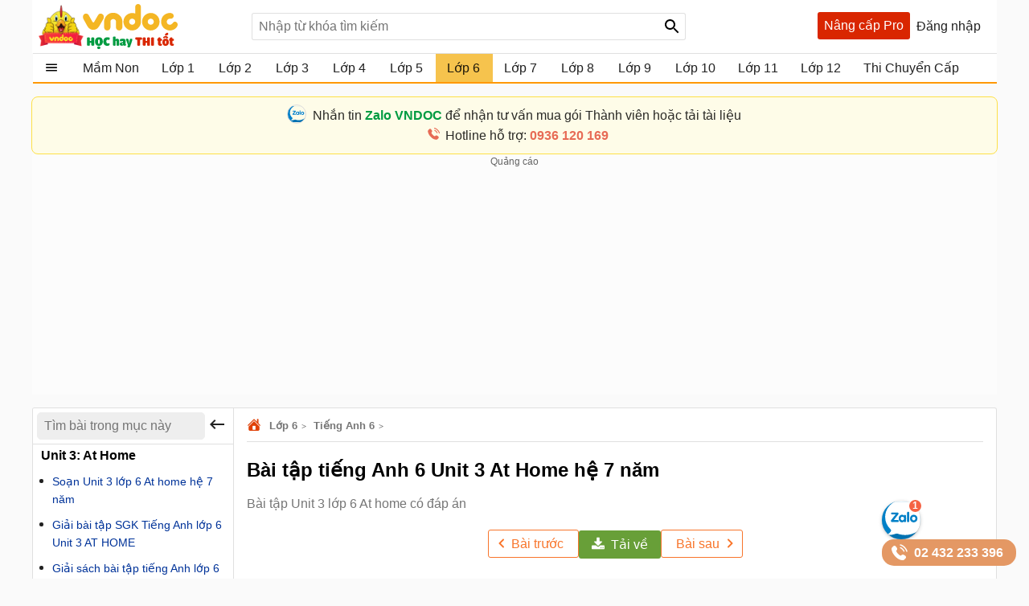

--- FILE ---
content_type: text/html; charset=utf-8
request_url: https://vndoc.com/bai-tap-tieng-anh-lop-6-unit-3-at-home-114967
body_size: 101652
content:

<!DOCTYPE html>
<html>
<head>
    <meta charset="UTF-8" />
    <meta name="viewport" content="width=device-width, initial-scale=1.0" />
    <meta name="theme-color" content="#ffffff">
    <meta property="fb:app_id" content="1562489507328808" />
    <meta property="fb:pages" content="381087858725193" />

    <title>Bài tập tiếng Anh 6 Unit 3 At Home hệ 7 năm  - Bài tập Unit 3 lớp 6 At home có đáp án - VnDoc.com</title>

        <meta name="description" content="Mời các bạn vào tham khảo và tải về Bài tập Tiếng Anh lớp 6 Unit 3: At Home do VnDoc.com sưu tầm và đăng tải sẽ là nguồn tài liệu hữu ích giúp các bạn ôn tập, củng cố kiến thức ngữ pháp cũng như từ vựng, chuẩn bị tốt nhất cho các bài học sau." />
            <meta name="keywords" content="bài tập tiếng anh lớp 6 unit 3 at home, bài tập unit 3 lớp 6 at home, bài tập tiếng anh unit 3 lớp 6 at home, bài tập tiếng anh 6 unit 3 at home, unit 3 at home, unit 3 tiếng anh lớp 6, unit 3 lớp 6 at home, bài tập unit 3 tiếng anh lớp 6, bài tập unit 3 at home sgk tiếng anh 6, bài tập unit 3 sgk tiếng anh lớp 6" />
            <link rel="canonical" href="https://vndoc.com/bai-tap-tieng-anh-lop-6-unit-3-at-home-114967" />
            <meta property="og:image" content="https://i.vdoc.vn/data/image/2019/09/19/bai-tap-tieng-anh-lop-6-unit-3-at-home-64.jpg" />
            <link rel="manifest" href="/manifest.json" />
    <link rel="icon" sizes="192x192" href="/favicon.192.png" />
    <link rel="apple-touch-icon" sizes="192x192" href="/favicon.192.png" />
    <link rel="search" type="application/opensearchdescription+xml" title="Tìm kiếm - VnDoc.com" href="/opensearch.xml" />

    <style>
@charset "UTF-8";html,body,div,span,applet,object,iframe,h1,h2,h3,h4,h5,h6,p,blockquote,pre,a,abbr,acronym,address,big,cite,code,del,dfn,em,img,ins,kbd,q,s,samp,small,strike,strong,sub,sup,tt,var,b,u,i,center,dl,dt,dd,ol,ul,li,fieldset,form,label,legend,table,caption,article,aside,canvas,details,embed,figure,figcaption,footer,header,hgroup,menu,nav,output,ruby,section,summary,time,mark,audio,video{margin:0;padding:0;border:0;font-size:100%;font:inherit}article,aside,details,figcaption,figure,footer,header,hgroup,menu,nav,section{display:block}body{line-height:1.61}ol,ul{list-style:none}q{quotes:none}input,textarea,select{font-size:16px}blockquote:before,blockquote:after,q:before,q:after{content:'';content:none}.clear{clear:both;display:block;overflow:hidden;visibility:hidden;width:0;height:0}.clearfix:after{clear:both;content:' ';display:block;font-size:0;line-height:0;visibility:hidden;width:0;height:0}.clearfix{display:inline-block}* html .clearfix{height:1%}.clearfix{display:block}body{background:#fafafa;color:rgba(0,0,0,.87);margin:0;font-family:Arial,Helvetica,sans-serif;font-size:16px;min-height:101vh}b,strong{font-weight:bold}i,em{font-style:italic}input{border:1px solid #0000001f}select{color:#666;border-radius:3px;border:1px solid #0000001f;margin:5px 0}button{padding:5px;white-space:nowrap}a{color:#039;text-decoration:none}a:hover{color:#f8752b}.header{padding:0 8px}.header{background:#fff;position:relative;z-index:59;max-width:1184px;margin:0 auto}.header-logo{position:relative;height:56px;padding:5px 0}.btn-login{cursor:pointer;line-height:35px}.btn-login:hover{color:#f8752b}.searchBox .btnHeaderFind{position:absolute;top:1px;right:0;z-index:100;height:2rem;text-align:center;background:url(/Themes/Default/images/search-24px.svg) no-repeat center;background-size:auto 24px;color:rgba(0,0,0,.87);width:35px;cursor:pointer;display:inline-block;-webkit-appearance:none;-moz-appearance:none;border:0}.logo a{width:250px;display:inline-block;overflow:hidden;text-indent:-9999px;background:url(/Themes/Default/images/logo.svg?v=5) left center no-repeat;background-size:contain;float:left;height:56px}.searchBox{position:absolute;top:16px;left:265px}.nav-top{display:none;position:absolute;width:max-content;border:solid 1px #f2f5f8;top:45px;box-shadow:0 1px 3px rgba(0,0,0,.25);border-radius:3px;right:0;background:#fff}.header .topnav:hover .nav-top{display:block;cursor:pointer}.nav-top li{display:block;position:relative;border-bottom:1px solid #f2f5f8;line-height:35px}.nav-top .nav-link{line-height:25px;color:#333!important;margin:8px 0;padding:4px 8px;border-radius:3px;display:flex;gap:16px;align-items:center;transition:color .15s ease-in-out,background-color .15s ease-in-out,border-color .15s ease-in-out,box-shadow .15s ease-in-out}.nav-top .nav-link{padding:6px 32px 6px 10px!important;display:flex!important;gap:8px!important;margin:0!important}.nav-top li a{padding-left:40px;display:block;overflow:hidden;margin-left:4px}.nav-top li a{color:rgba(0,0,0,.87)}.m-nl{display:none!important}.nav-top .fa{width:20px!important;height:20px!important;padding-left:0;position:relative}.nav-top .fa:before{content:"";position:absolute;width:20px;height:20px;top:calc(50% - 1px);left:50%;transform:translate(-50%,-50%);background-repeat:no-repeat;background-position:center;background-size:contain}.nav-top .fa:before{opacity:.8}.fa-arrow-right-from-bracket:before{background-image:url(/themes/default/images/shutdown.svg);background-position-y:1px}.fa-house-heart-fill:before{background-image:url(/themes/default/images/fa-house-heart-fill-n.svg)}.fa-star-fill:before{background-image:url(/themes/default/images/fa-star-fill-n.svg)}.fa-note-pad:before{background-image:url(/themes/default/images/fa-note-pad-n.svg)}.fa-voucher:before{top:calc(50% - 3px)!important;background-position-y:1px!important;background-position-x:0;background-image:url(/themes/default/images/fa-voucher-n.svg)}.fa-celebrate:before{background-image:url(/themes/default/images/fa-celebrate-n.svg)}.fa-clock:before{background-image:url(/themes/default/images/fa-clock-n.svg)}.fa-pen-to-square:before{background-image:url(/themes/default/images/fa-pen-to-square-n.svg)}.fa-bell:before{background-image:url(/themes/default/images/fa-bell-n.svg)}.fa-gear:before{background-image:url(/themes/default/images/fa-gear-fill-n.svg)}.fa-premium:before{background-image:url(/themes/default/images/premium.svg)}.nav-use::before{content:" ";display:block;opacity:.87;background:url(/themes/default/images/nav-u.png) no-repeat 0 1px;width:24px;height:24px;background-size:23px;position:absolute;left:8px;top:5px}.nav-use.notifi::before{content:" ";background:url(/themes/default/images/Thong-bao.svg) no-repeat 0 1px;background-size:23px}.nav-use.setting::before{content:" ";display:block;opacity:.87;background:url(/themes/default/images/setting-24.svg) no-repeat 0 1px;width:24px;height:24px;background-size:23px;position:absolute;left:8px;top:5px}.nav-fap::before{content:" ";display:block;opacity:.87;background:url(/themes/default/images/list-stars.svg) no-repeat 0 1px;width:24px;height:24px;background-size:23px;position:absolute;left:8px;top:5px}.nav-pro::before{content:" ";display:block;opacity:.87;background:url(/themes/default/images/pro-nav.svg) no-repeat 0 1px;width:24px;height:24px;background-size:23px;position:absolute;left:8px;top:5px}.nav-use.iuser::before{content:" ";display:block;opacity:.87;background:url(/themes/default/images/premium.svg) no-repeat 0 1px;width:24px;height:24px;background-size:24px;position:absolute;left:8px;top:5px}.nav-use.iuser.nav-link::before{content:unset!important}.nav-use.iuser.overview::before{content:" ";display:block;opacity:.87;background:url(/themes/default/images/fa-house-heart-fill-n.svg) no-repeat 0 1px!important;width:24px;height:24px;background-size:24px!important;position:absolute;left:8px;top:5px}.nav-notify::before{content:" ";display:block;opacity:.87;background:url(/Themes/Default/images/alert-24.svg) no-repeat 0 1px;width:24px;height:23px;position:absolute;left:8px;top:5px}.nav-fav::before{content:" ";display:block;opacity:.87;background:url(/themes/default/images/bookmark.svg) no-repeat 0 1px;width:24px;height:24px;background-size:23px;position:absolute;left:10px;top:5px}.nav-posts::before{content:" ";display:block;opacity:.87;background:url(/themes/default/images/help.svg) no-repeat 0 1px;width:24px;height:24px;background-size:23px;position:absolute;left:8px;top:5px}.nav-post::before{content:" ";display:block;opacity:.87;background:url(/themes/default/images/pencil-square.svg) no-repeat 0 1px;width:24px;height:24px;background-size:23px;position:absolute;left:8px;top:5px}.theme .topnav.active::before{content:"";background:url(/themes/default/images/Free.svg) no-repeat center;background-size:30px;width:30px;height:30px;display:inline-block;left:1px;top:12px;opacity:initial;position:absolute;z-index:9999}.theme.pro .topnav.active::before{background:url(/themes/default/images/Pro-i.svg) no-repeat center;background-size:30px}.theme.pro .topnav.active.iplus::before{background:url(/themes/default/images/Proplus-i.svg) no-repeat center;background-size:30px}.theme.pro .box-noads{display:none}.nav-out::before{content:" ";display:block;opacity:.87;background:url(/themes/default/images/shutdown.svg) no-repeat 0 1px;width:24px;height:24px;background-size:24px;position:absolute;left:8px;top:5px}.searchBox form{text-align:center}.searchBox #q{display:inline-block;padding:7px 0;width:540px;height:34px;box-sizing:border-box;border-radius:3px;-webkit-appearance:none;-moz-appearance:none;padding-left:8px;padding-right:64px}.header .topnav{z-index:99}.box-noads{position:absolute;top:16px;right:227px;z-index:100}.box-noads a{background:url(/themes/default/images/premium.svg) no-repeat center;background-size:35px;width:35px;height:35px;opacity:.54;display:block}.header .topnav .user-info{display:block}.header .topnav .user-info.notify:before{content:'1';width:24px;height:24px;background:#f00;border-radius:50%;display:inline-block;text-align:center;line-height:24px;color:#fff;animation:blinker 1s linear infinite}.header .topnav .user-info .user-avatar{display:inline-block;width:32px;height:32px;vertical-align:middle;overflow:hidden;border-radius:16px}.header .topnav .user-info .user-avatar img{max-width:100%}.header .topnav .user-info .user-name{display:inline-block;width:90px;overflow:hidden;color:rgba(0,0,0,.87);vertical-align:middle;white-space:nowrap;text-overflow:ellipsis}.nav-top li{display:block;position:relative;border-bottom:1px solid #f2f5f8;line-height:35px}.nav-top li a{color:rgba(0,0,0,.87)}.nav-top li a{padding-left:40px;display:block}.nav-top li:last-child{border-bottom:0}.nav-top:after{content:'';display:block;position:absolute;top:-8px;right:24px;width:13px;height:13px;background:#fff;border-top:1px solid #e7e7e7;border-right:1px solid #e7e7e7;-moz-transform:rotate(-45deg);-webkit-transform:rotate(-45deg)}.ui-menu{background:#fff;border:1px solid #ccc;border-top:0;box-shadow:0 2px 10px #888;padding-bottom:8px;border-radius:2px;border-top-color:#d9d9d9}.titleSearch{display:table-cell;width:100%;vertical-align:middle;padding-left:8px;color:initial}.ui-menu .ui-menu-item-wrapper{width:100%;display:table;vertical-align:middle;padding:7px 0}.type-post .titleSearch{position:relative;padding-left:14px}.type-post .titleSearch::after{content:" ";width:5px;height:5px;position:absolute;display:block;background:rgba(0,0,0,.32);border-radius:17px;left:1px;top:10px}.type-post .imgSearch,.type-post img{display:none}.imgSearch{vertical-align:middle;display:table-cell}.imgSearch img{width:24px;height:24px;vertical-align:middle}.ui-menu .ui-menu-item{border-bottom:1px solid #0000001f;padding:0 8px;display:block}.ui-menu .ui-menu-item-wrapper img{margin-top:0;width:24px;height:24px;vertical-align:sub}.ui-menu .ui-menu-item:last-child{border-bottom:0}.ui-menu-item .titleSearch:hover{color:#f8752b}.viewSearch{opacity:.54;font-size:13px;min-width:90px;vertical-align:middle;text-align:right;color:rgba(0,0,0,.87);display:table-cell}.ui-menu .ui-state-focus,.ui-menu .ui-state-active{margin:0}.ui-autocomplete{max-width:540px!important;z-index:101;position:absolute!important;-webkit-overflow-scrolling:touch;max-height:510px!important;overflow:auto!important}.post .ui-autocomplete{z-index:9999}.ui-autocomplete:hover::-webkit-scrollbar-thumb{background:#ddd}.ui-autocomplete::-webkit-scrollbar{width:5px;border-radius:5px}.ui-autocomplete::-webkit-scrollbar-thumb{border-radius:1px;background:none;border-radius:5px}.searchbox .navbar-list{border:1px solid #0000001f;border-radius:3px}.iconClear{display:none;width:32px;height:32px;position:absolute;top:0;right:37px;background:url(/themes/default/images/icon-clear.png) no-repeat center;opacity:.54;cursor:pointer}.clearText .iconClear{display:block}.strend .box-serchtrend{display:block;visibility:visible}.box-serchtrend{display:none;visibility:hidden;position:absolute;top:60px;z-index:100;background:#fff;box-shadow:0 0 3px 1px rgba(0,0,0,.15);padding:16px;max-height:500px;overflow-y:auto}.ttrend{font-weight:bold;display:block;margin-bottom:8px}.list-serchtrend li a{color:initial;text-overflow:ellipsis;display:-webkit-box;-webkit-line-clamp:2;overflow:hidden;-webkit-box-orient:vertical}.trendpost .list-serchtrend li{border-bottom:1px solid #0000001f;padding-bottom:4px;margin-bottom:4px}.trendpost .list-serchtrend li:last-child{border-bottom:0}.theme.strend .overlay,.theme.ssearch .overlay,.theme.showcheckin .overlay{visibility:visible;display:block;z-index:49;background:rgba(0,0,0,.35)}.list-serchtrend{margin-left:9px}.trendpost .list-serchtrend{margin-left:16px;list-style:disc}.list-serchtrend li:hover a{color:#f8752b}.trendtax{margin-bottom:8px}.trendpost .ttrend{position:relative}.trendpost .ttrend:after{content:"";background:url(/Themes/Default/images/Trending.svg)no-repeat center;position:absolute;background-size:24px;top:0;display:block;width:24px;height:24px;left:110px}.inav.isNew{position:relative}.inav.isNew:after{content:"";background:url(/Themes/Default/images/New-Muc-luc.svg)no-repeat center;position:absolute;background-size:24px;top:0;display:block;width:24px;right:16px;height:24px}.boxpro{background:#d92600;color:#fff;display:block;border-radius:3px;height:34px}.boxpro a{padding:0 8px;display:block;color:#fff;height:34px;line-height:34px}.boxpro:hover{opacity:.87}.pro .boxpro{display:none}.smenu .nav-top{display:block}.topnav.active{cursor:pointer;padding-bottom:16px}.headright{position:absolute;top:15px;right:8px;z-index:100;display:block;display:flex;gap:0 4px}.headright div.notifications{position:inherit;top:initial;right:initial}.header .headright .headitem{display:inline-block;vertical-align:middle;position:relative;margin:0 4px}.checkinday span{background:url(/Themes/Default/images/Diem-danh.svg?v=1) no-repeat center;width:24px;height:24px;padding:6px;cursor:pointer;display:block;background-size:24px}.checkinday span:hover{opacity:.87}.box-checkinday{display:none;position:fixed;top:50px;left:0;right:0;z-index:99999;border-radius:8px;padding:0;background:#fff;max-width:640px;margin:99px auto;padding:24px}.showcheckin .box-checkinday{display:block}.titlecheck{display:block;text-align:center;font-size:20px;font-weight:bold;margin-bottom:16px;position:relative}.titlecheck i{background:url(/Themes/Default/images/Diem-danh-24.svg) no-repeat center;background-size:23px;width:28px;height:28px;filter:invert(43%) sepia(30%) saturate(1617%) hue-rotate(182deg) brightness(104%) contrast(94%);display:inline-block;vertical-align:sub}.checkinb{background:#dc2626;padding:6px 4px;text-align:center;display:block;max-width:286px;margin:0 auto;border-radius:3px;color:#fff;font-weight:bold;cursor:pointer}.checkinb:hover{background:#b91c1c}.ichekday span{display:block;margin-bottom:0;font-size:13px}.lday{display:flex;flex-wrap:wrap;padding:16px;background:#edf2f7;border-radius:3px;justify-content:space-between;margin-bottom:8px}.lday li{width:70px;text-align:center;border-radius:10px;cursor:pointer;padding:12px 0;background:#fff;margin:0 4px;border:2px solid #ccc}.ichekday span.scorein{font-weight:bold;height:26px;font-size:16px}.lday li.las{background:linear-gradient(135deg,#facc15,#f59e0b);border-color:#d97706;color:#78350f;box-shadow:0 4px 10px rgba(250,204,21,.3)}.lday li.today{position:relative}.lday li:not(.noactive):not(.las):hover{border-color:#60a5fa;transform:scale(1.05)}.lday li.noactive{background:linear-gradient(135deg,#4ade80,#22c55e);border-color:#16a34a;color:#fff;transform:scale(1.05);box-shadow:0 4px 10px rgba(74,222,128,.3)}.lday li.noactive .iconcheck{background:url(/Themes/Default/images/okcheck.svg) no-repeat center;background-size:24px;filter:invert(100%) sepia(0%) saturate(7500%) hue-rotate(291deg) brightness(96%) contrast(111%)}.checkinb.nocheck{background:#b4b4b4;pointer-events:none}.closepop{display:block;width:30px;height:30px;position:absolute;top:8px;right:8px;background:url(/themes/default/images/close-svg.svg) no-repeat center;background-size:20px;cursor:pointer;text-indent:-99999px}.theme.showcheckin .mainNav{z-index:48}.tbcheck{text-align:center;display:block;margin-bottom:6px;color:#4caf50;visibility:hidden}.tbcheck.active-temp{visibility:visible}.iconcheck{display:block;width:28px;height:28px;background:url(/Themes/Default/images/start-check.svg) no-repeat center;background-size:28px;filter:invert(89%) sepia(33%) saturate(3561%) hue-rotate(343deg) brightness(106%) contrast(104%);margin:0 auto}.las .iconcheck{background:url(/Themes/Default/images/cup.svg) no-repeat center;background-size:28px;width:28px;height:28px;animation:bounce 1s infinite;filter:invert(100%) sepia(0%) saturate(7500%) hue-rotate(291deg) brightness(96%) contrast(111%)}@keyframes bounce{0%,100%{transform:translateY(0)}50%{transform:translateY(-5px)}}.headitem-login.oncheck{position:relative}.headitem-login.oncheck::after{content:" ";position:absolute;top:2px;left:27px;background:#f44336;border-radius:50%;color:#fff;display:block;opacity:inherit;text-align:center;width:10px;height:10px;font-size:13px;text-indent:-9999px}.nav-top .nav-link:hover *:not(.notRead.toTitleMenu){color:#000!important;filter:invert(53%) sepia(100%) saturate(1652%) hue-rotate(341deg) brightness(98%) contrast(98%)}.nav-top .nav-link.oncheck::before{content:"";position:absolute;font-size:8px;top:5px;right:20px;background-color:#f8b10b;padding:0;border-radius:50%;height:8px;line-height:16px;width:8px}.nav-link.muster{position:relative}.nav-top .toggle .notRead.toTitleMenu{top:8px}.toggle .notRead.toTitleMenu{position:absolute;top:6px;left:132px;min-width:15px;min-height:15px;padding:2px;font-size:12px;line-height:15px;text-indent:-1px}.toggle .notRead{background:#f44336;border-radius:50%;color:#fff;display:block;text-align:center}.nav-top .nav-link:hover *:not(.notRead.toTitleMenu){color:#000!important;filter:invert(53%) sepia(100%) saturate(1652%) hue-rotate(341deg) brightness(98%) contrast(98%)}.container{max-width:1200px;margin:0 auto;position:relative;box-sizing:border-box}.section{display:block;margin:16px}.box-taxbox{box-sizing:content-box;border:solid 1px #0000001f;border-radius:3px;background:#fff}.adbox{margin-bottom:16px;text-align:center;clear:both;overflow:hidden;position:relative;background:#fcfcfc}.adbox::before{content:'Quảng cáo';display:block;font-size:12px;color:#666}.adbox.adzone *{max-width:100%;margin:auto}.adbox.in-article{border:1px solid #eee;margin:16px 0}.adbox.adzone{position:relative}.adbox.adzone img{height:auto}.theme.pro .adbox{display:none!important}#adtaxtop .adlinks,#adsposttopboxleft .adlinks,#adsposttop .adlinks,#adsearchcentertop .adlinks{height:90px}#adundercontent .adauto{max-width:336px;margin:16px auto 16px auto}#adtaxtop .adzone,#adtaxtop .adauto,#adsposttop .adauto,#adsleaderboard.adbox,#adsearchcentertop .adauto{min-height:280px}#adsposttopboxleft{width:336px;margin-right:16px;float:left}#adsposttopboxleft .adauto{min-height:280px}.featuredbox .adbox{width:608px;height:60px;padding:16px 16px 16px 16px;display:block;overflow:hidden}.hover>a>span{color:#f8752b}.title-header{font-size:18px;position:relative;padding:8px 0;line-height:24px;padding-left:16px;color:rgba(0,0,0,.87);display:block;border-bottom:solid 1px #0000001f}.title-header h2{display:inline-block}.title-header img{vertical-align:text-bottom;height:24px;width:24px;vertical-align:top;padding-right:8px;display:inline-block}.title-header span{display:inline-block;line-height:24px}.viewmore span:hover{color:#f8752b}.theme .overlay{width:100%;height:100%;background:rgba(0,0,0,.54);position:fixed;left:0;visibility:hidden;top:0;right:0;bottom:0;content:' ';z-index:50}.show{display:block!important}.theme .overlay.show{visibility:visible;transition:.1s .2s}.theme.embed #scrolltop{display:none}.theme.taxonomy.embed{min-height:initial}.hide{display:none!important}.theme.post .postbox>.container{border:1px solid #0000001f;border-radius:3px}.theme.post.room .postbox>.container{border:0;border-radius:0}.section.box-sidenav.box-sidebar .container{padding-left:266px;padding-right:368px;background:#fff;box-sizing:border-box}.close-sidenav .section.box-sidenav.box-sidebar .container{padding-left:16px}.section.box-sidenav .container .textview{padding:16px 0}.sidebar{width:336px;position:absolute;top:16px;right:16px}.section.box-sidenav .container{background:#fff;padding-left:316px;box-sizing:border-box;padding-right:16px}#scrolltop{position:fixed;bottom:100px;right:0;z-index:9999;height:32px;width:32px;background:#fff url(/themes/default/images/up-arrow.svg) no-repeat center;background-size:32px;cursor:pointer;opacity:0;border-radius:50%;visibility:hidden;transition:all ease .5s;transition-delay:2s}.scrollup #scrolltop{opacity:initial;visibility:visible;right:16px;transition-delay:0s}input:focus{outline:0;border:1px solid #ddd;-webkit-box-shadow:0 0 3px #ddd;box-shadow:0 0 3px #ddd}#adcentertop{max-width:1200px;margin:0 auto}.leftbar{position:absolute;left:0;top:0;height:100%;width:200px;border-right:1px solid #eee}.leftbar .listnav{padding:0}.ui-helper-hidden-accessible{border:0;clip:rect(0 0 0 0);height:1px;margin:-1px;overflow:hidden;padding:0;position:absolute;width:1px}.noeven{pointer-events:none}.leftbar .listnav-all{line-height:39px;display:block;position:relative;padding-left:0;border-bottom:solid 2px #ff9800;overflow:hidden;background:url(/Themes/Default/images/view_list.svg) 16px 7px no-repeat;background-size:24px;text-overflow:ellipsis;text-indent:48px;white-space:nowrap}.Boxopt,.boxExpityDate{display:none;position:fixed;top:0;left:0;right:0;z-index:99999;border-radius:3px;padding:0;background:#fff;max-width:686px;margin:99px auto}.notesms{display:block;text-align:center;color:#f00;position:absolute;max-width:300px;margin:0 auto;left:1px;right:1px;bottom:10px;font-size:14px}.title-otp{display:block;color:#009b41;font-weight:bold;border-bottom:1px solid rgba(0,155,65,.3);line-height:40px;height:40px;padding-left:16px}.btn-send-otp{display:block;background:#009b41;border:1px solid #009b41;color:#fff;padding:4px 6px;text-align:center;font-weight:bold;border-radius:8px;cursor:pointer;max-width:222px;margin:16px auto}a.btn-send-otp:hover{color:#fff;opacity:.9}.noteotp{font-size:14px}.conten-opt{display:block;padding:24px}.btn-send-otp.isending{pointer-events:none;position:relative;text-indent:-999999px}.btn-send-otp .loader{width:6px;height:6px;border-radius:50%;display:block;margin:0 auto;position:absolute;color:#fff;top:13px;left:15%;box-sizing:border-box;animation:shadow 2s linear infinite}.box-numberphone{position:relative}.errphone{position:absolute;left:230px;top:6px;display:none;font-size:14px;color:#f4b624}.errphone.hindcolor{display:block}.numberphone{display:block;border-radius:5px;border:1px solid #bdbdbd;box-sizing:border-box;padding:6px 12px!important;line-height:22px;font-size:16px;width:222px;margin-bottom:8px;vertical-align:top}.titleopt{display:block;margin-bottom:8px}.showExpiry .overlay{visibility:visible;z-index:100}.showExpiry .boxExpityDate{display:block}.showotp .overlay,.showvery .overlay{visibility:visible;z-index:100}.showotp .Boxopt{display:block}@keyframes shadow{0%{box-shadow:0 0 rgba(255,255,255,0),0 0 rgba(255,255,255,0),0 0 rgba(255,255,255,0),0 0 rgba(255,255,255,0)}12%{box-shadow:100px 0 white,0 0 rgba(255,255,255,0),0 0 rgba(255,255,255,0),0 0 rgba(255,255,255,0)}25%{box-shadow:110px 0 white,100px 0 white,0 0 rgba(255,255,255,0),0 0 rgba(255,255,255,0)}36%{box-shadow:120px 0 white,110px 0 white,100px 0 white,0 0 rgba(255,255,255,0)}50%{box-shadow:130px 0 white,120px 0 white,110px 0 white,100px 0 white}62%{box-shadow:160px 0 rgba(255,255,255,0),130px 0 white,120px 0 white,110px 0 white}75%{box-shadow:160px 0 rgba(255,255,255,0),200px 0 rgba(255,255,255,0),130px 0 white,120px 0 white}87%{box-shadow:160px 0 rgba(255,255,255,0),200px 0 rgba(255,255,255,0),200px 0 rgba(255,255,255,0),130px 0 white}100%{box-shadow:160px 0 rgba(255,255,255,0),200px 0 rgba(255,255,255,0),200px 0 rgba(255,255,255,0),200px 0 rgba(255,255,255,0)}}.content-exdate{display:block;padding:24px}.text-ex{margin-bottom:16px}.content-exdate{border-radius:3px}.content-exdate .exbohl{color:#d92600;font-weight:bold;padding-bottom:4px}.text-ex span{display:block}.f-title{font-size:18px;display:block}.package{display:block;background:#009b41;border:1px solid #009b41;color:#fff;padding:4px 6px;text-align:center;font-weight:bold;border-radius:5px;cursor:pointer;max-width:222px;margin:16px auto 0 auto}.package:hover{color:#fff;opacity:.9}.box-classify{display:none;position:fixed;top:0;left:0;right:0;bottom:0;z-index:104;border-radius:8px;background:#fff;max-width:600px;max-height:520px;margin:auto;padding:16px;text-align:initial;overflow:hidden}.h-div{text-align:center;display:block;font-weight:bold;padding:8px}.item-div{display:flex;flex-wrap:wrap;justify-content:space-around}.item-div .item-sifi{padding:2px 32px;border-radius:3px;text-align:center;border:1px solid #34a750;cursor:pointer;position:relative}.item-div .item-sifi:hover{opacity:.9}.item-div .item-sifi.active{background:#34a750;color:#fff}.item-div .item-sifi.active:before{content:"";background:url(/Themes/Default/images/check_black.svg) no-repeat center;background-size:18px;width:18px;height:18px;position:absolute;left:10px;top:5px;filter:brightness(0) invert(1)}.title-sifi,.ct-div{margin-bottom:24px;display:block}.listtax{column-width:150px;column-fill:balance;position:relative;display:block;column-gap:24px;top:0;padding:16px}.box-left-menu .listtax{padding:8px 0 16px 0}.box-left-menu .toc-head{text-indent:16px;position:relative}.item-tax-view{display:block;padding:4px 16px}.box-left-menu .listtax li.inactive{background:#eee}.item-div.itemclass{display:block}.icheckx{display:inline-block;vertical-align:middle}.box-itemcheck{width:18px;height:18px;background:#bdbdbd;border:1px solid #bdbdbd;border-radius:3px;margin-right:4px}.listtax li{display:block;margin-bottom:8px;cursor:pointer}.listtax li.active .box-itemcheck{background:initial;position:relative}.listtax li.active .box-itemcheck:before{content:"";background:url(/Themes/Default/images/check_black.svg) no-repeat center;background-size:18px;width:18px;height:18px;position:absolute;left:0;top:0}.button-save{background:#bdbdbd;border-radius:5px;padding:4px 24px;display:block;text-align:center;max-width:130px;margin:0 auto;cursor:pointer}.button-save.active{background:#34a750;color:#fff}.button-save:hover{opacity:.9}.classify .overlay{visibility:visible;z-index:103;display:block}.classify .box-classify{display:block}.confirm-gold,.boxextend{max-width:1200px;margin:0 auto;display:none;padding:8px 0;background:#fdf0d3;cursor:pointer}.confirm-gold.aview{display:block}.banner-g{padding:0 16px}.banner-g>b{color:#009b41}.box-cf-gold{display:none;position:fixed;top:50px;left:0;right:0;z-index:99999;border-radius:8px;padding:0;background:#fff;max-width:555px;margin:99px auto;padding:24px}.showgold .overlay{visibility:visible;z-index:60}.sbmit-g.vloading{pointer-events:none}.showgold .box-cf-gold{display:block}.text-g{display:block;margin-bottom:16px}.sbmit-g{background:#34a750;padding:5px;border-radius:3px;display:block;max-width:200px;display:block;text-align:center;color:#fff;margin:16px auto;cursor:pointer}.itgold{display:inline-block}.select-g{display:block;width:100%;min-width:150px;padding:.375rem 2.25rem .375rem .75rem;font-size:1rem;font-weight:400;line-height:1.5;color:#212529;background-color:#fff;background-image:url(/Themes/Default/images/down-16.svg);background-repeat:no-repeat;background-position:right .75rem center;background-size:16px 12px;border:1px solid #ced4da;border-radius:.25rem;transition:border-color .15s ease-in-out,box-shadow .15s ease-in-out;-webkit-appearance:none;-moz-appearance:none}.sbmit-g:hover{opacity:.9}.gclose{position:absolute;width:32px;height:32px;padding:8px;right:0;top:0;cursor:pointer;display:block;background:url(/themes/default/images/icon-clear.png) no-repeat center}.highlight{font-weight:bold}@media screen and (max-width:1223px){.container{width:1024px;overflow:hidden}.header .container{overflow:initial}.searchBox #q{width:430px}.room .container{width:initial;overflow:hidden}.test .contentCenter{width:1024px;overflow:hidden}}.homebox .title-header img{display:none}.homebox .box-taxbox{border:0;border-radius:0;border-top:solid 1px #0000001f}.homebox .section{margin:0}.texttime{border:1px dashed #cecece;padding:16px;border-radius:3px}.grid-2,.box-tt.bflex{display:flex;flex-wrap:wrap;justify-content:space-between}.d-inline-block{display:inline-block;vertical-align:middle}.dselectbox{display:block;margin-bottom:8px}a.btn.btn-sale-soon{background:#009b41;color:#fff;font-weight:bold;border:0;width:180px;margin:auto}a.btn.btn-sale-soon:hover{opacity:.9}.class-sale-soon{padding:4px 16px}.ibox span{display:block}.ibox span:last-of-type{color:#e03e2d}.boxbtn{display:block;margin:auto 0}.box-tt .mt-1{display:block}.onload{opacity:.12;transition:opacity .5s ease-in-out}.onload.onready{visibility:visible;opacity:1}.verifyBox{display:none;background-color:#fff;border-radius:8px;width:600px;position:fixed;top:0;left:0;right:0;bottom:0;z-index:104;margin:auto;max-height:259px;overflow:hidden}.duplicate{color:#f00}.errspan{text-align:center;display:block;color:#f00}.showvery .verifyBox{display:block}.verifyBox .bheader{background-color:#ffe27a;padding:8px 16px;font-weight:bold;border-radius:3px 3px 0 0;margin-bottom:16px}.verifyBox p{color:#333;font-size:14px;line-height:1.6;margin-bottom:16px}.verifyBox .inputBox{display:flex;align-items:center;position:relative;max-width:321px;text-align:center;margin:auto auto 16px auto}.verifyBox input{flex:1;padding:8px;font-size:14px;border:1px solid #ccc;border-radius:3px;outline:0;border-right:0}.verifyBox .buttonotp{padding:8px 16px;font-size:14px;background-color:#9e9e9e;color:#fff;min-width:130px;border:0;border-radius:0 3px 3px 0;cursor:pointer;position:absolute;right:0}.verifyBox .buttonotp.bactive{background-color:#28a745}.verifyBox button:hover{background-color:#8d8d8d}.verifyBox .buttonotp.bactive:hover{background-color:#218838}.verifyBox .bbody{display:block;padding:0 16px}input:focus{outline:0;border:1px solid #ddd;-webkit-box-shadow:0 0 3px #ddd;box-shadow:0 0 3px #ddd}.inputBox .note-paydoc{position:absolute;top:-22px;right:0;font-size:12px;color:#f00;display:none}.inputBox .note-paydoc.hindcolor{display:block}.buttonotp.bactive.isending{pointer-events:none;position:relative}.section.taxbox-changevolume{min-height:180px}.taxonomy .section.taxbox-changevolume{min-height:initial}.boxextend a{padding:0 16px;color:initial}.boxextend a:hover{color:#f8752b}.xname{font-style:normal}.section-contact{margin-top:16px;display:flex;justify-content:center}.section-contact .contact-zalo{font-size:16px;justify-items:center;transition:background-color .5s ease-in-out;border-radius:8px;border:1px solid #ddd;padding:10px 32px 10px 38px;background-color:#fff;max-width:calc(1200px - 70px);width:100%}.section-contact .contact-zalo .contact-mess{display:block;position:relative;padding-left:24px;width:fit-content;color:#000000d6}.section-contact .contact-zalo:hover .contact-mess{color:#4374e0}.section-contact .contact-zalo:hover .contact-phone{color:#e76b55}.section-contact .contact-zalo .contact-phone{display:block;color:#000000d6;position:relative;padding-left:24px;width:fit-content}.section-contact .contact-zalo .contact-mess::before{content:"";position:absolute;left:-8px;top:-1px;width:22px;height:22px;background:url(/Themes/Default/images/zalo-banner-n.svg) no-repeat center;background-size:22px;border-radius:50%;border:1px solid #ddd}.section-contact .contact-zalo .contact-phone::before{content:"";position:absolute;left:0;top:2px;width:18px;height:18px;background:url(/Themes/Default/images/phone-contact-1.svg) no-repeat center;background-size:18px}.contact-iconzalo-more{position:fixed;bottom:16px;right:16px;z-index:103;display:flex;flex-direction:column;align-items:end;gap:16px;transition:transform .3s ease}.testembed .contact-iconzalo-more{display:none}.contact-iconzalo-more .zalo-contact-a{position:relative;display:block;height:48px;width:48px}.contact-iconzalo-more .zalo-contact-a::before{content:"";background:url(/Themes/Default/images/zalo-banner-n.svg) no-repeat center;background-size:50px;width:48px;height:48px;position:absolute;right:0;top:0;border-radius:50%;background-position-x:-2px;background-position-y:1px;background-color:#fff;box-shadow:0 .62px 1.25px rgba(60,64,67,.3),0 1.25px 3.77px 1.25px rgba(60,64,67,.15)}.contact-iconzalo-more .call-contact-a{position:relative;padding-left:32px;background-color:#e49864;padding:4px 16px 4px 40px;border-radius:15px;color:#fff;font-weight:bold}.contact-iconzalo-more .call-contact-a:after{content:"02 432 233 396"}.contact-iconzalo-more .call-contact-a::before{content:"";background:url(/Themes/Default/images/phone-contact.svg) no-repeat center;background-size:24px;width:24px;height:24px;position:absolute;left:9px;top:5px}.contact-iconzalo-more .zalo-contact-a::after{content:"1";position:absolute;right:-1px;top:-1px;font-size:12px;background-color:#f56243;border-radius:50%;color:#fff;width:15px;height:15px;line-height:15px;text-align:center;font-weight:bold}.contact-iconzalo-more.hidden{transform:translateX(150%)}.contact-iconzalo-more .zalo-contact-a:hover::before{transition:all .5s ease-in;transform:scale(1.1);animation:shake .5s ease}.contact-iconzalo-more .call-contact-a:hover::before{transition:all .5s ease-in;transform:scale(1.1);animation:shake 1s ease}@keyframes shake{0%{transform:rotate(0deg)}25%{transform:rotate(-5deg)}50%{transform:rotate(5deg)}75%{transform:rotate(-5deg)}100%{transform:rotate(0deg)}}.section-contact .contact-zalo .contact-mess.okpay{color:#15803d}.section-contact .contact-zalo .contact-mess.okpay a{color:#15803d;font-weight:bold}.section-contact .contact-zalo .contact-mess.okpay::before{content:"";position:absolute;left:-3px;top:0;width:22px;height:22px;background:url(/Themes/Default/images/check-circle-24.svg) no-repeat center;background-size:22px;border-radius:50%;border:0;filter:brightness(0) saturate(100%) invert(35%) sepia(19%) saturate(2841%) hue-rotate(100deg) brightness(98%) contrast(84%)}.section-contact{visibility:hidden}.section-contact.cdone{visibility:visible}.section-contact.cdone .contact-zalo{border:1px solid #fde047;background:#fefce8}.section-contact .contact-zalo{display:grid}.theme .mainNav{border-bottom:solid 2px #ff9800}.mainNav{background:#fff;z-index:58;max-width:1199px;margin:0 auto;position:relative}.navbar{border-top:solid 1px #0000001f}.item.all{position:relative;float:left;width:48px}.item.all>a{font-weight:bold}.item.all a{display:block;height:35px;padding:0 0 0 8px;color:rgba(0,0,0,.87)}.navbar>li>a{color:rgba(0,0,0,.87);border-right:1px solid #fff;line-height:35px;text-align:left;display:block;white-space:nowrap;padding-right:16px;text-overflow:ellipsis;overflow:hidden}.navbar .item.all>a>img{vertical-align:text-bottom;height:24px;width:24px;margin-top:5px;margin-right:8px}.item.all>a>span{position:absolute}.item.all:hover .navigation{display:block}.theme.payment .item.all:hover .navigation,.theme.feetable .item.all:hover .navigation{display:none}theme.index .box-tabs{top:53px;border-radius:3px 0 0 4px}.index .box-tabs{background:inherit}.box-tabs{position:absolute;z-index:9999;padding-bottom:12px}.navigation{box-sizing:border-box;overflow-x:hidden;overflow-y:auto;height:420px;display:block;width:251px;border-top:solid 1px #0000001f;border-radius:0 0 0 4px}.navigation li{text-indent:0;height:35px;margin:0;padding:0}.item.all a{display:block;height:35px;padding:0 0 0 8px;color:rgba(0,0,0,.87)}.navigation li a{color:rgba(0,0,0,.87);line-height:33px;text-align:left;display:block;position:relative;white-space:nowrap;padding:0 16px 0 8px;-ms-text-overflow:ellipsis;-o-text-overflow:ellipsis;text-overflow:ellipsis;overflow:hidden}.navigation .item a img{vertical-align:top;height:24px;width:24px;margin-right:4px;-moz-filter:brightness(0) invert(1);-webkit-filter:brightness(0) invert(1);filter:brightness(0) invert(1)}.navigation .item a img{-moz-filter:none;-webkit-filter:none;margin-top:6px;filter:none}.navigation>li>ul{top:0;border-top:solid 1px #0000001f;overflow-y:auto;overflow-x:hidden;width:828px;height:419px;background-color:#fff;display:none;position:absolute;left:251px;border-left:0;z-index:1000;border-radius:0 0 4px 0;right:auto;column-width:244px;column-gap:0;column-fill:auto;column-fill:balance}.navigation .item ul li{text-indent:0;height:32px;margin:0;padding:0;background:#fff}.navigation .item ul a{text-align:left;padding:0 8px}.navigation .item a span{vertical-align:sub}.navigation ul li span{position:static!important;vertical-align:sub}.navbar .item.right.iall{display:inline-block;vertical-align:bottom}.navbar .item.right{display:inline-block;vertical-align:bottom;height:35px;overflow:hidden}.navbar .item.right li,.item.ihome{display:inline-block;vertical-align:bottom;float:left}.navbar .item.right li.hover{background:#f4b624cf}.item.ihome{width:35px;height:35px}.navbar .item.right .subchild li{display:block}.navbar .item.right .subchild{display:block;position:absolute;padding:16px 0 16px 16px;right:0;left:0;border:1px solid #0000001f;border-right:0;border-left:0;background:#fff;box-shadow:0 4px 8px rgba(0,0,0,.12);z-index:999;visibility:hidden;opacity:0;display:flex;transition:.5s .1s;top:35px;flex-wrap:wrap;flex-direction:row}.navbar .item.right li.hover .subchild{transition:.1s .1s;visibility:visible;opacity:1;top:35px}.navbar .item.right .subchild::-webkit-scrollbar-thumb{background:#c1c1c1;border-radius:8px}.navbar .item.right .subchild::-webkit-scrollbar{height:10px}.navbar .item.right .subchild::-webkit-scrollbar-track-piece{background:#f4f4f4;border:.5px solid #eee;border-radius:8px}.navbar .item.right .subchild ul{margin-bottom:8px}.navbar .item.right .box-iall .subchild ul{display:none}.navbar .item.right .subchild.subboxall{display:block;width:469px;padding-left:0;column-gap:32px;column-rule:1px solid #eee;column-width:194px}.navbar .item.right .subchild.subboxall .itemsub>a{display:block;position:relative;padding:4px 0}.navbar .item.right .iall .subchild.subboxall li{width:initial;padding-left:8px;margin:0 8px;border-radius:5px}.navbar .item.right .iall .subchild.subboxall li.icolor{background:#f4b624cf}.navbar .item.right li.lright.icolor{background:#f4b624cf}.navbar .item.right .subboxall li a img{position:absolute;left:0;padding:0;top:7px}.navbar .item.right .subboxall li a h3{padding-left:28px;display:block;font-weight:normal;font-size:16px}.navbar .item.right .subchild .sub-more{position:absolute;bottom:16px;left:1px;right:16px;font-size:14px;list-style:none;cursor:pointer;text-align:right;color:rgba(0,0,0,.54);margin:0 auto}.navbar .item.right .subchild .itemsub>a{font-weight:bold}.navbar .item.right .subchild .sub-more:hover{color:#f8752b}.navbar .item.right .subchild.full{height:initial}.navbar .item.right .subchild.line{width:250px}.navbar .item.right .subchild li a{padding:0;line-height:28px;font-size:14px;padding:0 8px;border-radius:3px}.navbar .item.right .subchild li{break-inside:avoid;width:234px;float:none;min-width:103px;font-weight:normal;background:none}.navbar .item.right .iall .subchild li{width:212px}.navbar .item.right li.item.item3::after{width:135px}.navbar .item.right li.item.iall::after{width:48px}.navbar .item.right li.item.hover:after{visibility:visible;transition:.1s .3s}.navbar .item.right li a{color:rgba(0,0,0,.87);line-height:35px;text-align:left;display:block;white-space:nowrap;padding:0 14px;min-width:43px;text-overflow:ellipsis;overflow:hidden}.navbar .item.right li a img,.navbar .item.ihome a img{vertical-align:text-bottom;height:18px;width:18px;margin-right:8px}.item.iall{min-width:48px;text-align:right}.navbar .item.iall.hover .subchild{top:35px}.navbar .box-iall{cursor:pointer}.navbar .box-iall img{vertical-align:text-bottom;height:18px;padding:8px;margin-right:8px}.navbar .item.ihome a img{margin-left:8px}.navbar .item.ihome a{padding-right:0}.navbar .item.right li a span{text-transform:capitalize}.navbar .item.right .subchild li a span{text-transform:initial}.navbar .item.right .subchild li span.hot{position:relative;color:#f8752b}.navbar .item.right .subchild li span.hot::after{content:"";background:url(/Themes/Default/images/hot.svg) no-repeat;background-size:16px;display:block;position:absolute;top:-2px;filter:invert(46%) sepia(79%) saturate(5218%) hue-rotate(349deg) brightness(109%) contrast(102%);right:-20px;width:16px;height:16px}.navigation .hover ul{display:block;border-left:1px solid #0000001f}.navbar .item.right .subchild a:hover{color:#f8752b}.navbar .item.right li:hover a span{color:initial}.navbar .item.right .subchild .itemsub ul li a:hover{background:#f4b624cf}.navigation .item ul a:hover{color:#f8752b}.navigation:hover::-webkit-scrollbar-thumb{background:#c1c1c1}.navigation::-webkit-scrollbar{width:5px}.taxonomy .tocbox .topics.viewsearch .toc-navbar{column-width:initial}.navigation{display:none;background:#fff}.navigation::-webkit-scrollbar-thumb{border-radius:1px;background:none}.nav-top li a:hover{color:#f8752b}.notifications{display:inline-block;vertical-align:bottom}div.notifications{position:absolute;top:15.5px;right:142px;z-index:100}.theme.member div.notifications{top:10.5px}.theme.users div.notifications,.profile div.notifications,.profile-info div.notifications,.theme.posts div.notifications{right:48px;top:7px}.profile div.notifications,.profile-info div.notifications .theme.posts div.notifications{top:7px}.theme.users .box-notifications,.profile .box-notifications,.profile-info .box-notifications,.theme.posts .box-notifications{right:-16px;width:352px}.toggle.notifications{padding:6px 8px 6px 28px;cursor:pointer;display:inline-block;color:initial;height:23px;position:relative;vertical-align:bottom;border-radius:50%;z-index:99;background:url(/themes/default/images/notifications.svg) no-repeat center;background-size:24px}.toggle.notifications:hover{opacity:.87}.toggle .notRead{position:absolute;top:1px;left:22px;background:#f44336;border-radius:50%;color:#fff;display:block;text-align:center;width:10px;height:10px;font-size:13px;text-indent:-9999px}.box-notifications{position:absolute;top:40px;right:-130px;z-index:99;width:361px;padding:0;border:1px solid #eee;border-radius:5px;background:#fff;box-shadow:0 1px 8px #0129702b;transition:all 125ms cubic-bezier(0,0,1,1)}.box-notifications:hover::-webkit-scrollbar-thumb{background:#ddd}.list-notifications b{font-weight:bold}.box-notifications::-webkit-scrollbar{width:8px}.box-notifications::-webkit-scrollbar-thumb{border-radius:5px;background:none}.t-notifications{font-size:18px;font-weight:bold;padding:8px 16px;display:block;color:initial;width:calc(100% - 32px);border-bottom:1px solid #eee}a.t-notifications{color:#000}.headitem .section-title{padding:8px 16px;background:#fff;font-size:14px;color:#65676b}.headitem .list-notifications{overflow:auto;max-height:500px;transition:all .5s cubic-bezier(0,0,1,1);position:relative}.notifications.headitem .list-notifications.load:before{content:"";position:absolute;top:-43px;left:0;width:100%;height:calc(100% + 43px);background-color:#f7f7f787;z-index:50;border-radius:2px}.notifications.headitem .list-notifications .loader{position:absolute;top:calc(50% - 70px);left:calc(50% - 24px);width:48px;height:48px;border:5px solid #f4b624;border-bottom-color:transparent;border-radius:50%;display:inline-block;box-sizing:border-box;animation:rotation 1s linear infinite;z-index:9999}.list-notifications li img{border-radius:50%;width:100%;height:54px;border:1px solid #ddd}.list-notifications li.noItem{padding:4px 8px 0 8px;position:relative}.list-notifications li.noItem a{display:block;height:66px;color:rgba(0,0,0,.87);padding-left:72px;padding-right:16px;position:relative;overflow:hidden}.list-notifications li.noItem a.customt{height:79px}.list-notifications li.first{display:flex;margin:8px 16px;justify-content:space-between}.list-notifications li.first .ifirst{font-size:16px;font-weight:bold;display:block}.list-notifications li.first a{color:#1e90ff}.list-notifications li .ides{display:-webkit-box;font-size:15px;line-height:22px;-webkit-line-clamp:2;-webkit-box-orient:vertical;overflow:hidden}.list-notifications li .thumb{width:56px;top:2px;display:block;height:56px;border-radius:50%;position:absolute;left:0}.list-notifications li .itime{color:rgba(0,0,0,.54);font-size:13px;line-height:19px;display:block;margin-bottom:0!important}.list-notifications li.noItem:hover{background:#f2f2f3;border-radius:5px}.list-notifications li[data-reader='noOpen']::after{content:"";background:#2196f3;width:12px;right:8px;height:12px;display:block;border-radius:50%;position:absolute;top:34px}.list-notifications .ibefore{font-size:16px;font-weight:bold;margin:0!important;display:block}.notifications.headitem .inew{margin:8px 16px!important}.box-notifications .inew{font-size:16px;font-weight:bold;margin:8px 12px 0 8px;display:block}.box-notifications .openNotifi{position:absolute;top:24px;color:initial;right:16px;background:url(/themes/default/images/switch.svg) no-repeat;background-size:22px;text-indent:25px}.box-notifications .openNotifi:hover{opacity:.72}.box-notifications .inotifi-more{display:block;text-align:center;color:initial;height:initial;padding:8px 0;border-top:1px solid #eee}.box-notifications .inotifi-more:hover{color:#f8752b}.shownotifi .overlay{display:block;visibility:visible;background:rgba(0,0,0,0)}@media(max-width:480px){.theme.users .box-notifications,.profile .box-notifications,.profile-info .box-notifications,.theme.posts .box-notifications{right:-48px;width:319px}}.notification-item img{width:40px;height:40px;border-radius:50%;margin-right:16px;object-fit:cover;border:1px solid rgba(0,0,0,.1)}.notification-content{flex-grow:1;text-decoration:none;color:inherit;display:block}.notification-content span{display:block;margin-bottom:4px;font-size:16px;line-height:1.4}.notification-content .thumb{float:left;margin-bottom:0!important}.notification-content .itime{margin-bottom:0!important;font-size:14px;color:rgba(101,103,107,.6)}.notifications-container ul{padding:0;margin:0;list-style:none;border-radius:0 0 8px 8px;overflow:hidden;min-height:calc(600px - 57px)}.list-notifications .ibefore{margin:0!important}.list-notifications li[data-reader]{position:relative}.list-notifications li[data-reader='noOpen']::after{content:"";background:#2196f3;width:10px;right:8px;height:10px;display:block;border-radius:50%;position:absolute;top:12px;top:calc(50% - 5px)}.notification-content .thumb{float:left;margin-bottom:0!important;position:absolute;left:16px}.notification-content{padding-left:52px}.notification-item{display:flex;align-items:start;border-bottom:1px solid #eee;cursor:pointer;background-color:#fff;padding:10px 16px 8px 16px!important}.notification-item.important{border-left:4px solid #ffc107}.notification-item:hover{background-color:#f5f5f5}.notification-item img{width:40px;height:40px;border-radius:50%;margin-right:16px;object-fit:cover;border:1px solid rgba(0,0,0,.1)}.notification-content{flex-grow:1;text-decoration:none;color:inherit;display:block}.notification-content span{display:block;margin-bottom:4px;font-size:16px;line-height:1.4}.notification-content .thumb{float:left;margin-bottom:0!important}.notification-content .itime{margin-bottom:0!important;font-size:14px;color:rgba(101,103,107,.6)}.notifications-container ul{padding:0;margin:0;list-style:none;border-radius:0 0 8px 8px;overflow:hidden;min-height:calc(600px - 57px)}.list-notifications .inotifi-more{display:block;text-align:center;color:initial;height:initial;padding:8px 16px;font-size:14px;background-color:#f8f9fa;color:#7f7f7f;border-bottom:1px solid #eee}.list-notifications .inotifi-more:hover{cursor:pointer;color:#fff;background-color:#4374e0}.Notifications .notifications-container ul{min-height:100%!important}.list-notifications .ibefore{margin:0!important}.list-notifications li[data-reader]{position:relative}.list-notifications li[data-reader='noOpen']::after{content:"";background:#2196f3;width:10px;right:8px;height:10px;display:block;border-radius:50%;position:absolute;top:12px;top:calc(50% - 5px)}.notification-content .thumb{float:left;margin-bottom:0!important;position:absolute;left:16px}.notification-content{padding-left:52px}.fb-share,.zalo-share,.twitter-share,.more-share{position:relative;width:38px;height:38px}.fb-share.large i,.zalo-share.large i,.more-share.large i{display:block;position:absolute;top:8px;left:32px;color:#fff;font-size:13px;font-style:normal}.large .icon-share{width:115px;border-radius:2px}.large .icon-fb{background:#3b5998}.large .icon-zalo{background:#018fe5}.large .icon-more{background:#4caf50}.fb-share.large,.zalo-share.large,.more-share.large,.twitter-share.large{width:108px;border-radius:3px;background:#f2f2f2;color:rgba(0,0,0,.87);height:32px}.sharebox.largebox .fb-share::after{top:6px}.fb-share.large::before{content:"Facebook";display:block;font-size:14px;position:absolute;left:38px;top:0}.sharebox.largebox a{background:#eee;margin-right:8px}.zalo-share.large::before{content:"Zalo";display:block;font-size:14px;position:absolute;left:38px;top:0}.sharebox.largebox .zalo-share::after{top:4px}.sharebox.largebox .more-share{width:32px;height:32px;background:#f2f2f2}.sharebox.largebox .more-share::after{top:4px;left:4px}.twitter-share.large::before{content:"Twitter";display:block;font-size:14px;position:absolute;left:38px;top:0}.sharebox.largebox{top:0}.sharebox .fb-share i,.sharebox .zalo-share i,.sharebox .more-share i{display:none}.sharebox .fb-share.large i,.sharebox .zalo-share.large i,.sharebox .more-share.large i{display:block}.dialog-share .hide{display:none}.dialog-share .fb-share i,.dialog-share .zalo-share i{display:block}.dialog-share .fb-share,.dialog-share .zalo-share,.dialog-share .more-share,.dialog-share .twitter-share,.dialog-share .qrcode-share{background:#fff}.fb-share.square-share,.zalo-share.square-share,.twitter-share.square-share,.more-share.square-share{border-radius:3px}.icon-share{width:32px;height:32px;display:block}.dialog-share .share-title{color:rgba(0,0,0,.87);font-size:20px;font-weight:bold;padding:12px 0;padding-left:30px;margin-bottom:16px;line-height:24px;border-bottom:solid 1px #0000001f}.icon-share{width:32px;height:38px;display:block;border-radius:5px}.fb-share::after{content:" ";background:url(/themes/default/images/facebook_black_24dp.svg) no-repeat;width:20px;background-size:20px;height:20px;opacity:.54;position:absolute;left:18px;top:8px;display:block}.sharebox .fb-share::after{left:9px;top:9px}.bookmark.saved::after{background:url(/themes/default/images/bookmark_added_black_24dp.svg) no-repeat;background-size:20px}.bookmark::after{content:" ";background:url(/themes/default/images/bookmarks_black_24dp.svg) no-repeat;background-size:20px;height:20px;opacity:.54;width:20px;position:absolute;left:6px;top:6px;display:block}.bookmark{position:relative}.check-bookmark{display:block;width:100px;font-size:11px;color:rgba(0,0,0,.87);position:absolute;top:32px;line-height:18px;right:-37px}.dialog-share a i{position:absolute;top:0;color:initial;font-style:normal;left:56px}.more-share::after{content:" ";background:url(/themes/default/images/share_black_24dp.svg) no-repeat;background-size:24px;height:24px;opacity:.54;width:24px;position:absolute;left:16px;top:6px;display:block}.sharebox .more-share::after{left:7px;top:7px}.zalo-share::after{content:" ";background:url(/themes/default/images/icons8-zalo.svg) no-repeat;background-size:24px;height:24px;opacity:.54;width:24px;position:absolute;left:16px;top:6px;display:block}.sharebox .zalo-share::after{left:7px;top:7px}.clipboard::after{content:" ";background:url(/themes/default/images/link.svg) no-repeat;background-size:20px;height:20px;opacity:.54;width:20px;position:absolute;left:18px;top:8px;display:block}.clipboard.icheck:before{content:" ";background:url(/themes/default/images/check.png) no-repeat;background-size:16px;width:16px;height:16px;top:12px;right:16px;filter:invert(40%);position:absolute}.dialog-share .clipboard.icheck{background:#f2f2f2}.twitter-share::after{content:" ";background:url(/themes/default/images/twitter.svg) no-repeat;background-size:22px;height:22px;opacity:.54;width:22px;position:absolute;left:18px;top:8px;display:block}.qrcode-share::after{content:" ";background:url(/themes/default/images/qr-code.svg) no-repeat;background-size:20px;height:20px;opacity:.54;width:20px;position:absolute;left:18px;top:8px;display:block}.sharebox{line-height:32px}.sharebox>a{display:inline-block;float:left;border-radius:50%;margin-right:5px;margin-bottom:0!important;cursor:pointer}.sharebox>a:last-child{margin-right:0}.sharebox.vertical{position:fixed;top:200px;left:11.5px}.sharebox a{margin-bottom:5px}.sharebox.large a{margin-bottom:0}.overlay-share{display:none;width:100%;height:100%;background:rgba(0,0,0,.32);position:fixed;left:0;top:0;right:0;bottom:0;content:' ';z-index:70;-moz-transition:all .5s ease-in;-o-transition:all .5s ease-in;-webkit-transition:all .5s ease-in;transition:all .5s ease-in}.share .overlay-share{display:block}#qrcode{padding:0 16px;text-align:justify;border-top:1px solid #0000001f;padding-top:16px;text-align:center}.qrcode-share{position:relative;border-radius:30px;height:32px;width:32px;background:#808080}.bookmark{position:relative;border-radius:30px;height:32px;width:32px}#qrcode .hide{display:none}#qrcode p{padding:8px 0;font-size:14px}.dialog-share{display:none!important;position:fixed;left:16px;max-width:300px;margin:auto;max-height:calc(100vh - 3.5rem);top:32px;right:16px;align-items:center;z-index:9999;background:#fff;border-radius:3px;overflow:hidden;overflow-y:auto}.dialog-share>a{display:inline-block;width:calc(100% - 32px);line-height:38px;border-radius:5px;cursor:pointer;height:38px;margin:0 16px 0 16px;position:relative;cursor:pointer}.close-box-share{font-size:18px;display:inline-block;border-top:solid 1px #0000001f;line-height:40px;width:100%;text-align:center;cursor:pointer}.share .dialog-share{display:block!important}.sharebox.vertical a{float:none;display:block}.toggle-share{left:16px;bottom:100px;padding:0;visibility:hidden;display:none;transition:all .5s;position:fixed;height:32px;width:32px;z-index:999;opacity:.87;background:#4caf50;cursor:pointer;border-radius:30px}.vertical .toggle-share{visibility:visible;display:block}.toggle-share::after{content:" ";background:url(/themes/default/images/share-16.png) no-repeat;width:16px;height:16px;position:absolute;left:8px;top:8px;display:block}.sharebox>a:hover{background:#f2f2f2}a.icon-down{color:initial;margin-right:8px;background:url(/Themes/Default/images/download-24.png) no-repeat;background-position:16px 5px;background-size:16px;min-width:48px;padding:0 24px;height:30px;line-height:30px;margin-top:4px;text-indent:22px;width:95px}a.icon-down{border-radius:3px;color:#fff;background-color:#689f38;text-align:center;padding:0}a.icon-down:hover{background:#4b8717 url(/Themes/Default/images/download-24.png) no-repeat;background-position:16px 7px;background-size:16px}.dialog-share>a:hover{background:#f2f2f2}.titleshare{display:block;margin-bottom:4px}.toolbox.vbottom{border-top:1px solid #eee;padding:16px 0 4px 0}@media screen and (min-width:1223px){.check-bookmark{width:110px;font-size:12px;right:initial;left:-40px}}@media screen and (max-width:1223px){.toggle-share{left:inherit;right:16px;opacity:0;bottom:150px;transition:all ease .5s;transition-delay:2s}.vertical.scrollup .toggle-share{opacity:.87;visibility:visible;right:16px;transition-delay:0s}.scrolldown.vertical .toggle-share{right:0;opacity:0;visibility:hidden;transition:all ease .5s;transition-delay:2s}}@media screen and (max-width:479px){.sharebox>a.icon-down{height:32px;line-height:32px;margin-top:3px;background-position:17px 6px}.dialog-share{padding-top:8px}.sharebox>a:not(.icon-down){background:#f2f2f2}.dialog-share .ifb::after{top:12px}.sharebox.largebox{float:right}.dialog-share a:first-child{border-top:0}.dialog-share .close-box{margin-top:0;line-height:40px}}@media screen and (max-width:374px){.sharebox.largebox{float:none}.sharebox>a.icon-down{display:none}}.listbox{padding:16px 8px 0 8px;display:flex;flex-wrap:wrap}.listbox>li{display:inline-block;width:16.66%;position:relative;height:238px;float:left;overflow:hidden;background:#fff}.listbox>li a{display:block;margin:0 8px 0 8px;color:rgba(0,0,0,.87)}.listbox .thumb-images{height:120px;display:block;border-radius:3px;text-align:center;overflow:hidden}.listbox .thumb-images img{width:100%;border-radius:3px}.app-description{max-height:74px;text-overflow:ellipsis;overflow:hidden;display:block;margin-top:8px;font-style:normal}.app-view{text-align:center;top:0;left:8px;opacity:.87;position:absolute;font-size:12px;overflow:hidden;display:block}.app-view img{float:left;width:24px;background-size:24px;height:24px;display:inline-block}.taxbox-item ul li a:hover span{color:#f8752b}.listbox>li a:hover{color:#f8752b;z-index:1;opacity:.9}.listpaid{overflow-y:hidden;white-space:nowrap;overflow-x:auto;-webkit-overflow-scrolling:touch;position:relative;display:block;padding:0 8px}.index .listpaid{display:flex;flex-wrap:wrap;justify-content:space-between;padding:16px;padding-bottom:0}.index .listpaid .app-description{margin-top:10px}.index .listpaid .thumb-images{height:151px}.index .box-paid .listpaid>li:hover{border:1px solid #009b41}.index .listpaid>li{width:32.33%;height:288px;border:1px solid #dcdcdc;border-radius:5px;box-sizing:border-box;margin-bottom:16px}.index .listpaid>li:hover{border:1px solid #009b41}.index .listpaid li a{padding:0 8px}.listpaid>li{display:inline-block;white-space:nowrap;width:293px;position:relative;height:274px;overflow:hidden;background:#fff}.listpaid li a{display:block;margin:16px 8px;color:rgba(0,0,0,.87)}.listpaid .thumb-images{height:178px;display:block;border-radius:3px;text-align:center;overflow:hidden}.listpaid .app-description{height:52px;text-overflow:ellipsis;overflow:hidden;display:block;margin-top:16px;margin-bottom:8px;font-style:normal;white-space:initial;word-break:break-word;display:-webkit-box;-webkit-line-clamp:3;overflow:hidden;-webkit-box-orient:vertical}.listpaid .thumb-images img{width:100%;border-radius:3px}.listpaid .t-price{color:#009b41;font-weight:bold}.box-paid .listpaid .app-description{font-weight:normal;font-size:18px;line-height:28px;height:80px;max-height:initial}.box-paid .vdownload{display:block;font-size:14px;margin-top:14px;color:rgba(0,0,0,.54)}.box-paid .listpaid{white-space:normal;padding:0 16px 8px 16px;display:flex;flex-wrap:wrap;justify-content:space-between}.box-paid .listpaid>li{white-space:normal;width:47%;border-radius:6px;border:1px solid #dcdcdc;height:311px;padding:16px 8px;margin-bottom:16px}.box-paid .listpaid>li:hover{opacity:.9}.box-paid .listpaid .thumb-images{height:199px}.box-paid .listpaid li a{margin:0 8px 0 8px;border:1px solid #009b4100}.box-paid .listpaid li:hover{border:1px solid #009b41;border-radius:6px}.box-paid .tip-download{position:absolute;bottom:16px;padding:4px 16px 4px 40px;background:#009b41;color:#fff;right:16px;border-radius:5px}.box-paid .tip-download::before{content:"";background:url(/Themes/Default/images/download.png) no-repeat center;background-size:18px;width:24px;height:24px;display:block;position:absolute;left:10px;filter:brightness(0) invert(1)}.section.taxbox-paid .viewmore,.section.taxbox-taxonomy .viewmore{display:block;top:3px;right:0;position:absolute;border-top:0}.taxbox-paid .tip-download{position:absolute;bottom:16px;padding:4px 16px 4px 40px;background:#009b41;color:#fff;right:16px;border-radius:5px}.taxbox-paid .vdownload{display:block;font-size:14px;color:rgba(0,0,0,.54);margin-top:14px}.taxbox-paid .tip-download::before{content:"";background:url(/Themes/Default/images/download2.png) no-repeat center;background-size:18px;width:24px;height:24px;display:block;position:absolute;left:10px;filter:brightness(0) invert(1)}.listnav{padding:16px;right:auto;column-width:280px;column-gap:16px;column-fill:auto;column-fill:balance;top:0}.listnav.cs{column-width:250px;column-gap:0;list-style:disc;column-fill:balance}.taxbox-toppostsub .listnav.cs{column-width:350px}.taxbox-toppostsub .listnav li a{white-space:normal}.taxbox-one .listnav.cs{column-width:500px}.listnav.cs li{margin-left:26px;break-inside:avoid}.listnav.cs li img{height:32px;width:32px;max-height:32px}.taxbox-taxonomy .title-header,.navbar-list .title-header,.taxbox-fivehistory .title-header{font-weight:normal;font-size:18px;padding-bottom:4px}.taxonomy .navbox-history .title-header{display:none}.listnav.cs li a{line-height:28px;padding:2px 0 2px 0}.listnav{padding-bottom:64px}.leftbar .listnav li a{padding:2px 8px 2px 16px;border-bottom:1px solid #eee}.listnav li a{color:rgba(0,0,0,.87);display:block;padding:4px 8px 4px 8px;text-decoration:none;overflow:hidden;line-height:32px;position:relative;white-space:nowrap;text-overflow:ellipsis}.listnav li a h3{display:block}.taxbox-changevolume .listnav li a h3{display:block}.taxbox-paid .listnav li a h3{display:block}.listnav li img{height:24px;width:24px;border-radius:50%;margin-right:4px;max-height:24px;vertical-align:middle;position:relative;left:0}.listnav.list-level-first>li{position:relative;-webkit-column-break-inside:avoid;page-break-inside:avoid;break-inside:avoid}.viewmore span{font-size:14px;color:rgba(0,0,0,.54);display:block;padding-left:40px;padding-right:16px;text-align:right;white-space:nowrap;text-overflow:ellipsis;text-decoration:none;overflow:hidden;line-height:35px;position:relative}.taxbox-two .viewmore{position:absolute;bottom:0;display:block;width:100%}.listnav li a:hover{color:#f8752b}.taxbox-two .viewmore span{text-align:left}.taxbox-left ul li:hover a{color:#f8752b}.taxbox-taxonomy .listnav{padding-bottom:16px}.navbar-list:after{height:64px;position:absolute;bottom:0;width:250px;content:" ";background:-moz-linear-gradient(top,rgba(255,255,255,0) 0%,rgba(255,255,255,.7) 17%,rgba(255,255,255,.98) 52%,rgba(255,255,255,1) 100%);background:-webkit-linear-gradient(top,rgba(255,255,255,0) 0%,rgba(255,255,255,.7) 17%,rgba(255,255,255,.98) 52%,rgba(255,255,255,1) 100%);background:linear-gradient(to bottom,rgba(255,255,255,0) 0%,rgba(255,255,255,.7) 17%,rgba(255,255,255,.98) 52%,rgba(255,255,255,1) 100%);filter:progid:DXImageTransform.Microsoft.gradient(startColorstr='#00ffffff',endColorstr='#ffffff',GradientType=0);display:block}.navbar-list:hover::-webkit-scrollbar-thumb{background:#c1c1c1}.navbar-list::-webkit-scrollbar{width:5px}.navbar-list::-webkit-scrollbar-thumb{border-radius:1px;background:none}.upgrade-banner{display:flex;justify-content:space-between;background-color:#ffe6aa;padding:16px!important;border-radius:8px;width:calc(100% - 33px);box-shadow:0 2px 4px #0000001a;flex-wrap:wrap;gap:32px;margin-bottom:16px}.upgrade-banner.bIsDocPro{display:block!important;position:relative}.upgrade-banner.bIsDocPro .box-banner-noads{display:flex;justify-content:space-between;gap:16px}.upgrade-banner.bIsDocPro .zalo-icon-banner{margin-top:0;color:#0068ff!important}.upgrade-banner .empro{display:flex!important;flex-direction:column;gap:16px}.upgrade-banner .empro .boxibuy{height:40px;padding:4px 16px!important}.banner-content{flex:1;min-width:280px}.upgrade-banner.bIsDocPro .boxispros{margin-top:4px!important}.banner-content h2{font-size:16px!important;margin:0 0 8px 0;padding:0!important;color:#333!important;font-weight:400}.banner-content h2 strong{font-weight:700}.banner-content .learn-more{font-size:14px;color:#555;text-decoration:none}.banner-content .learn-more:hover{text-decoration:underline}.banner-content .gift-info{display:flex;align-items:center;color:#d9534f;font-weight:700;font-size:14px}.banner-content .gift-info svg{width:20px;height:20px;margin-right:8px}.banner-actions{display:flex;flex-direction:column;align-items:center;gap:12px}.btn-ad{display:flex!important;justify-content:center;align-items:center;border:0;border-radius:6px;padding:4px!important;font-weight:700;font-size:16px!important;color:#fff;text-decoration:none;cursor:pointer;transition:opacity .2s ease;width:132px!important;text-align:center;line-height:18px}.btn-ad:hover{opacity:.7;color:#fff!important}.btn-ad-buy{background-color:#e53935;flex-direction:column}.btn-ad-buy span{font-size:14px;font-weight:400;margin-top:2px}.zalo-support-link{justify-content:center;display:inline-flex;align-items:center;gap:8px;text-decoration:none;color:#0068ff!important;font-weight:500;font-size:14px;transition:opacity .2s ease;font-weight:bold}.zalo-support-link:hover{opacity:.8;text-decoration:underline}.zalo-support-link svg{width:20px;height:20px;fill:currentColor}.icontext{position:relative;margin-left:32px;color:#d92600;margin-top:8px;display:block}.icontext:before{content:"";background:url(/Themes/Default/images/gift.svg) no-repeat center;background-size:18px;width:18px;height:18px;display:block;position:absolute;left:-26px;top:1px;filter:invert(23%) sepia(94%) saturate(1978%) hue-rotate(355deg) brightness(91%) contrast(115%)}.bsaledoc{background-color:#689f38!important}.zalo-icon-banner{font-weight:500;position:relative;margin-left:32px;color:#0180c7!important;display:block}.zalo-icon-banner:before{content:"";background:url(/Themes/Default/images/zalo-banner-n.svg) no-repeat center;background-size:24px;width:24px;height:24px;display:block;position:absolute;left:-32px;top:-2px;border-radius:50%;border:1px solid #0180c7}.oneline .content-sale{padding:16px}.theme .bdownload.downbox.box-sale.oneline{max-height:499px;max-width:600px;display:block;visibility:hidden;opacity:0;display:none;overflow-y:auto}.closepop{display:block;width:30px;height:30px;position:absolute;top:8px;right:8px;background:url(/themes/default/images/close-svg.svg) no-repeat center;background-size:20px;cursor:pointer;text-indent:-99999px}.theme.onselect .bdownload.downbox.box-sale.oneline{visibility:visible;opacity:initial;display:block}.scenter{display:block;text-align:center}.oneline .Benefits{padding-top:0;border-top:0}.oneline .box-bnew{border:0;padding:0}.oneline .box-bnew .table-mobile{margin-top:0}.oneline .box-bnew .special-toggle-control{margin:0}.oneline .box-bnew .table-mobile .tick{border-bottom:0;padding:4px 8px}.oneline .box-bnew .s-32{font-size:24px}.oneline .box-bnew .table-mobile .price{margin-top:8px}.oneline .box-bnew .special-toggle-control .control{height:42px}.oneline .box-bnew .special-toggle-control{min-height:40px}.oneline .box-bnew.new-pc .special-toggle-control .button-saving.free{left:initial;right:16px}.oneline .box-bnew.new-pc .special-toggle-control .button-saving.plus{right:24px}.oneline .box-bnew .special-toggle-control .control{width:115px}.oneline .box-bnew .special-toggle-control .button-saving{width:80px}.oneline .box-bnew .special-toggle-control{width:initial}.sv-info{text-transform:uppercase;font-size:18px;cursor:initial;margin-left:4px}.oneline .button-box{position:relative;display:block;text-align:center}.oneline .box-bnew.new-pc .special-toggle-control .button-saving.proo{left:60%}.oneline .box-bnew .table-mobile .tick::before{left:calc(100% - 202px)!important}.oneline .box-bnew.new-pc .table-mobile .tick.tcc::before{left:calc(100% - 198px)!important}.oneline .box-bnew.new-pc .table-mobile .tick::after{left:calc(100% - 52px)!important}.oneline .iicon{content:"";background:url(/Themes/Default/images/vndoctick.png) no-repeat;position:absolute;top:50%;right:42px;transform:translate(0%,-50%);display:block;background-size:16px;width:16px;height:16px}.oneline .box-bnew.new-pc .special-toggle-control .button-saving.free{cursor:pointer}#paymentDetailsModal.hidden{display:none}#paymentDetailsModal{position:fixed;top:50%;left:50%;transform:translate(-50%,-50%);z-index:101;width:70%;max-width:600px;background-color:#fff;border-radius:16px;box-shadow:0 10px 15px -3px rgba(0,0,0,.1),0 4px 6px -2px rgba(0,0,0,.05);padding:32px}#paymentModal{display:none;position:fixed;top:50%;left:50%;transform:translate(-50%,-50%);z-index:101;width:90%;max-width:448px;background-color:#fff;border-radius:16px;box-shadow:0 10px 15px -3px rgba(0,0,0,.1),0 4px 6px -2px rgba(0,0,0,.05);padding:24px}#paymentModal .close-popup-btn,#paymentDetailsModal .close-popup-btn{position:absolute;top:10px;right:15px;background:none;border:0;font-size:28px;font-weight:bold;color:#9ca3af;cursor:pointer;line-height:1}#paymentModal .close-popup-btn:hover{color:#000000de}#paymentDetailsModal .close-popup-btn:hover{color:#000000de}#paymentModal .modal-title{text-align:center;font-size:20px;font-weight:bold;color:#000000de;margin-bottom:16px}#paymentModal .modal-section{margin-bottom:16px}#paymentModal .section-label{display:block;font-size:14px;color:#000000c2;margin-bottom:4px;font-weight:500}#paymentModal .section-text{font-size:16px;font-weight:600;color:#000000de}#paymentModal .price-text{font-size:24px;font-weight:bold;color:#dc2626}#paymentModal .input-text{width:calc(100% - 32px);padding:8px 16px;border:1px solid #d1d5db;border-radius:6px;font-size:16px;outline:0;transition:border-color .2s,box-shadow .2s}#paymentModal .input-text:focus{border-color:#3b82f6;box-shadow:0 0 0 2px rgba(59,130,246,.3)}#paymentModal .error-text.hidden{display:none}#paymentModal .error-text{color:#ef4444;font-size:13px;margin-top:4px}#paymentModal .action-buttons{display:flex;flex-direction:column;gap:8px}#paymentDetailsModal .action-buttons{display:flex;justify-content:center;gap:8px;width:100%}@media(min-width:640px){#paymentModal .action-buttons{flex-direction:row}}#paymentModal .btn,#paymentDetailsModal .btn{padding:8px 16px;border-radius:8px;text-align:center;font-weight:bold;font-size:16px;cursor:pointer;transition:background-color .25s,transform .1s;border:0}#paymentModal .btn:active{transform:scale(.98)}#paymentDetailsModal .btn:active{transform:scale(.98)}#paymentModal .btn-green{background-color:#16a34a;color:#fff;width:calc(100% - 160px);display:flex;flex-direction:column;gap:2px}#paymentModal .btn-green:hover{background-color:#15803d}#paymentModal .price-small{display:block;font-size:16px;font-weight:bold}#paymentModal .btn-zalo,#paymentDetailsModal .btn-zalo{width:160px;display:flex;align-items:center;justify-content:center;gap:8px;background-color:#fff;border:1px solid #d1d5dbba;color:#0172b1;text-decoration:none}#paymentModal .btn-zalo:hover{background-color:#f3f4f6}#paymentDetailsModal .btn-zalo:hover{background-color:#f3f4f6}#paymentDetailsModal .btn-zalo{width:132px!important}#paymentModal .btn-zalo .zalo-icon-banner,#paymentDetailsModal .btn-zalo .zalo-icon-banner{position:relative;color:#0167b7;font-size:14px;font-weight:bold;width:32px;height:32px;display:block;margin:0}#paymentModal .btn-zalo span,#paymentDetailsModal .btn-zalo span{line-height:24px}#paymentModal .btn-zalo .zalo-icon-banner::before,#paymentDetailsModal .btn-zalo .zalo-icon-banner::before{content:"";background:url(/Themes/Default/images/zalo-banner-n.svg) no-repeat center;background-size:34px;width:32px;height:32px;display:block;position:absolute;left:0;top:0;background-position-x:-2px;background-position-y:0;border-radius:50%;border:1px solid #0172b1;background-color:#fff}#paymentDetailsModal .modal-btn:hover{color:#333}#paymentDetailsModal #backToInfoBtn{position:absolute;top:5px;left:15px;background:none;border:0;font-size:31px;width:22px;display:block;overflow:hidden;font-weight:bold;color:#9ca3af;cursor:pointer;line-height:1}#paymentDetailsModal .modal-title{text-align:center;color:#000000de;font-weight:700;font-size:22px;margin-bottom:8px}#paymentDetailsModal .modal-subtitle{text-align:center;font-size:22px;font-weight:600;margin:16px 0 20px 0;color:#111827}#paymentDetailsModal .doc-summary{text-align:center;border-bottom:1px solid #e5e7eb;padding-bottom:16px;margin-bottom:16px;font-weight:600;color:#374151}#paymentDetailsModal .modal-flex{display:flex;flex-direction:column;gap:32px;margin-bottom:16px}@media(min-width:768px){#paymentDetailsModal .modal-flex{flex-direction:row}#paymentDetailsModal .bank-info{width:65%}#paymentDetailsModal .qr-section{width:35%}}#paymentDetailsModal .bank-info{background:#f9fafb;border:1px solid #e5e7eb;border-radius:8px;padding:16px;font-size:14px}#paymentDetailsModal .bank-info ul{list-style:none;margin:0;padding:0}#paymentDetailsModal .bank-info li{margin-bottom:8px;display:flex;line-height:1.5}#paymentDetailsModal .bank-info span.label{color:#4b5563;font-weight:500;display:inline-block;min-width:110px}#paymentDetailsModal .bank-info span.value{font-weight:600;color:#111827}#paymentDetailsModal .bank-info .highlight{color:#dc2626;font-weight:700;background:#fee2e2;padding:2px 8px;border-radius:4px;font-size:15px;margin-left:8px}#paymentDetailsModal .f-nt{text-align:center;margin-bottom:2px}#paymentDetailsModal .qr-section{display:flex;flex-direction:column;align-items:center;justify-content:space-between;background-color:#009b41;padding:16px;border-radius:8px}#paymentDetailsModal .qr-section img{width:max-content;max-width:160px;padding:4px 8px;border-radius:8px;background:#fff}#paymentDetailsModal #qrCode-Payment{padding:8px}#paymentDetailsModal .bank-logo{margin-bottom:8px;height:32px}#paymentDetailsModal .note{text-align:center;color:#000000bd;font-size:14px;margin-bottom:8px;line-height:30px}#paymentDetailsModal .f-nt code{background:#fee2e2;color:#dc2626;font-weight:bold;padding:2px 8px;border-radius:4px;border:unset!important}#paymentDetailsModal .btn-copy{padding:4px 4px 4px 24px;margin-left:8px;border:1px dashed #bdbdbd;border-radius:4px;line-height:14px;font-style:normal;position:relative;color:rgba(0,0,0,.54);cursor:pointer;font-size:12px}#paymentDetailsModal .btn-copy::after{content:"";display:block;opacity:.32;background:url(https://khoahoc.vn/themes/default/images/copy.svg) no-repeat;width:15px;height:15px;background-size:12px;position:absolute;left:6px;top:4px}#paymentDetailsModal .zalo-btn{display:flex;justify-content:center}#paymentDetailsModal .zalo-btn a{display:flex;align-items:center;gap:8px;padding:10px 20px;border:1px solid #d1d5db;border-radius:8px;background:#fff;color:#2563eb;font-weight:700;text-decoration:none;transition:background .2s ease}#paymentDetailsModal .zalo-btn a:hover{background:#f3f4f6}#paymentDetailsModal .zalo-btn img{width:20px;height:20px;border-radius:50%}#paymentModal #proceedToPaymentBtn.load{flex-direction:row;justify-content:center}#proceedToPaymentBtn .loader{top:unset;left:unset}#paymentModal #proceedToPaymentBtn.load span{display:none}#paymentModal #proceedToPaymentBtn.load .loader{display:block!important}#paymentModal .loader{display:none;width:8px;height:8px;border-radius:50%;margin:15px auto;position:relative;color:#fff;box-sizing:border-box;animation:animloader 1s linear infinite alternate}@keyframes animloader{0%{box-shadow:-24px -8px,-8px 0,8px 0,24px 0}33%{box-shadow:-24px 0,-8px -8px,8px 0,24px 0}66%{box-shadow:-24px 0,-8px 0,8px -8px,24px 0}100%{box-shadow:-24px 0,-8px 0,8px 0,24px -8px}}.Banner-noads:hover{cursor:pointer}.Banner-noads .pro-box{background:#fefce8;border:1px solid #fde047;border-radius:8px;padding:16px;margin-bottom:24px;box-shadow:0 1px 3px rgba(0,0,0,.1)}.Banner-noads .pro-content{display:flex;flex-direction:column;gap:16px}@media(min-width:768px){.Banner-noads .pro-content{flex-direction:row;justify-content:space-between;align-items:center}}.Banner-noads .left-info{font-size:14px;color:#854d0e}.Banner-noads .title{font-weight:700;padding-left:30px;position:relative}.Banner-noads .star{color:#facc15;margin-right:4px}.Banner-noads .info-list{list-style:disc inside;margin-left:0}.Banner-noads .info-list li{margin-bottom:4px}.Banner-noads .right-buy{display:flex;flex-direction:column;justify-content:flex-end;gap:10px}.Banner-noads .buy-btn{display:flex;flex-direction:column;gap:4px;padding:8px 16px;background:#16a34a;color:#fff;border:0;border-radius:8px;cursor:pointer;height:46px;line-height:13px;transition:background .2s ease}.Banner-noads .buy-btn.btn-plus{background-color:#f6e05e;text-align:center;height:unset}.Banner-noads .buy-btn.btn-plus span{color:#000000de}.Banner-noads .buy-btn:hover{background:#15803d}.Banner-noads .buy-btn.btn-plus:hover{background-color:#eab308!important}@media(min-width:768px){.Banner-noads .buy-btn{width:auto}}.Banner-noads .buy-text{font-size:14px}.Banner-noads .buy-price{font-size:16px;font-weight:700;display:block}.Banner-noads .zalo-link{margin-top:8px;display:flex;align-items:center;justify-content:center;gap:6px;font-size:14px;color:#2563eb;text-decoration:none}.Banner-noads .zalo-link:hover{text-decoration:underline}.Banner-noads .left-info .title a{color:#0180c7}.Banner-noads .zalo-icon{width:20px;height:20px;border-radius:50%}.Banner-noads.proAds .zalo-support-link{font-size:14px;justify-content:start;font-weight:bold}.Banner-noads .fa-star{background:url(/themes/default/images/gold/star.svg) no-repeat!important;background-size:26px!important;filter:invert(75%) sepia(23%) saturate(2851%) hue-rotate(344deg) brightness(99%) contrast(99%)}.Banner-noads .fa{position:absolute;top:-3px;left:-2px;display:inline-block;height:24px;width:24px}.paidPro-overlay{display:none;position:fixed;top:0;left:0;width:100%;height:100%;background-color:rgba(0,0,0,.6);z-index:100}.message.down-url{margin-bottom:8px}.down-tip{padding-bottom:8px}.boxfiles .down-tip{border-bottom:1px dotted #aaa}.btn.btn-link{display:block;cursor:pointer;position:relative;padding:8px 0;min-height:40px}.btn.btn-link>span{display:inline-block;position:relative;overflow:hidden;vertical-align:bottom}.btn.btn-link .link-title{position:relative;padding-right:80px;display:block;padding-left:40px;line-height:32px;color:#009b41;font-weight:bold}.btn.btn-link .link-title:before{content:" ";left:0;background:url(/themes/default/images/icon-down-24.png) no-repeat;display:block;position:absolute;top:10px;width:32px;height:32px;background-size:32px}.btn.btn-link.file-pdf .link-title:before{background-image:url(/themes/default/images/pdf-file.png)}.btn.btn-link.file-zip .link-title:before{background-image:url(/themes/default/images/zip.png)}.btn.btn-link.file-xls .link-title:before{background-image:url(/themes/default/images/excel.png)}.btn.btn-link .link-size{color:rgba(0,0,0,.54);font-size:12px;margin-right:8px;margin-left:40px}.btn.btn-link .link-date{color:rgba(0,0,0,.54);font-size:12px;display:none}.post-links .btn.btn-link .link-date{margin-left:40px}.down-url .btn.btn-link:after{content:"Tải về";padding:5px 10px;background:#689f38;position:absolute;right:0;top:16px;color:#fff;border-radius:3px;font-weight:bold}.post .posturlspro .sidebar{top:16px;visibility:visible}.box-url .down-url .btn.btn-link:after{right:0}.text-view{margin-bottom:8px}.overview .viewmore{padding-top:8px}.message.down-title{padding-bottom:16px;border-bottom:1px dotted #ddd}.message.down-title{margin-top:16px}.post-links{margin-bottom:16px}.post-links>li>a::before{content:"Tải về";padding:5px 10px;background:#689f38;position:absolute;right:0;top:8px;z-index:2;color:#fff;border-radius:3px;font-weight:bold}.btn.btn-link:hover .link-title{color:#f8752b}.btn.btn-link:hover::after{background:#f57c00}.post-links .btn.btn-link:hover::before{background:#f57c00}.btn.btn-link.file-doc .link-title:before,.btn.btn-link.file-docx .link-title:before{background-image:url(/themes/default/images/word.png)}.post-links .link-date{margin-left:40px}.downpayment{padding:16px 16px 0 16px}.downpayment.mediaurl{padding:0 16px}.mejs__offscreen{border:0;clip:rect(1px,1px,1px,1px);-webkit-clip-path:inset(50%);clip-path:inset(50%);height:1px;margin:-1px;overflow:hidden;padding:0;position:absolute;width:1px;word-wrap:normal}.mejs__container{background:#000;font-family:Helvetica,Arial,serif;position:relative;text-align:left;text-indent:0;vertical-align:top}.mejs__container,.mejs__container *{box-sizing:border-box}.mejs__container video::-webkit-media-controls,.mejs__container video::-webkit-media-controls-panel,.mejs__container video::-webkit-media-controls-panel-container,.mejs__container video::-webkit-media-controls-start-playback-button{-webkit-appearance:none;display:none!important}.mejs__fill-container,.mejs__fill-container .mejs__container{height:100%;width:100%}.mejs__fill-container{background:transparent;margin:0 auto;overflow:hidden;position:relative}.mejs__container:focus{outline-offset:.125rem;outline-style:solid;outline-width:.125rem}.mejs__iframe-overlay{height:100%;position:absolute;width:100%}.mejs__embed,.mejs__embed body{background:#000;height:100%;margin:0;overflow:hidden;padding:0;width:100%}.mejs__fullscreen{overflow:hidden!important}.mejs__container-fullscreen{bottom:0;left:0;overflow:hidden;position:fixed;right:0;top:0;z-index:1000}.mejs__background,.mejs__mediaelement{left:0;position:absolute;top:0}.mejs__mediaelement{height:100%;width:100%;z-index:0}.mejs__poster{background-position:50% 50%;background-repeat:no-repeat;background-size:cover;left:0;position:absolute;top:0;z-index:1}:root .mejs__poster-img{display:none}.mejs__poster-img{border:0;padding:0}.mejs__overlay{-webkit-box-align:center;-webkit-align-items:center;-ms-flex-align:center;align-items:center;display:-webkit-box;display:-webkit-flex;display:-ms-flexbox;display:flex;-webkit-box-pack:center;-webkit-justify-content:center;-ms-flex-pack:center;justify-content:center;left:0;position:absolute;top:0}.mejs__layer{z-index:1}.mejs__overlay-play{cursor:pointer}.mejs__overlay-button{background:transparent;border:0}.mejs__overlay:hover .mejs__overlay-button svg{opacity:1}.mejs__overlay-button svg{opacity:.75}.mejs__overlay-button:focus svg{opacity:1}.mejs__overlay-button,.mejs__overlay-button svg,.mejs__overlay-loading,.mejs__overlay-loading svg{height:5rem;width:5rem}.mejs__overlay-loading-bg-img{-webkit-animation:a 1s linear infinite;animation:a 1s linear infinite;display:block;height:5rem;width:5rem;z-index:1}@-webkit-keyframes a{to{-webkit-transform:rotate(1turn);transform:rotate(1turn)}}@keyframes a{to{-webkit-transform:rotate(1turn);transform:rotate(1turn)}}.mejs__controls{bottom:0;display:-webkit-box;display:-webkit-flex;display:-ms-flexbox;display:flex;height:2.5rem;left:0;list-style-type:none;margin:0;padding:0 .625rem;position:absolute;width:100%;z-index:3}.mejs__controls:not([style*="display: none"]){background:rgba(255,0,0,.7);background:-webkit-linear-gradient(transparent,rgba(0,0,0,.35));background:linear-gradient(transparent,rgba(0,0,0,.35))}.mejs__button,.mejs__time,.mejs__time-rail{font-size:.625rem;height:2.5rem;line-height:.625rem;margin:0;width:2rem}.mejs__button>button{background-color:transparent;border:0;color:#fff;cursor:pointer;display:block;font-size:0;height:1.125rem;line-height:0;margin:.625rem .375rem;overflow:hidden;padding:0;position:absolute;text-decoration:none;width:1.125rem}.mejs__button svg{fill:currentColor;height:1.125rem;width:1.125rem}.mejs__button>button:focus{outline:.125rem dotted #fff}.mejs__container-keyboard-inactive [role=slider],.mejs__container-keyboard-inactive [role=slider]:focus,.mejs__container-keyboard-inactive a,.mejs__container-keyboard-inactive a:focus,.mejs__container-keyboard-inactive button,.mejs__container-keyboard-inactive button:focus{outline:0}.mejs__playpause-button svg{display:none}.mejs__pause svg.mejs__icon-pause,.mejs__play svg.mejs__icon-play,.mejs__replay svg.mejs__icon-replay{display:block}.mejs__fullscreen-button svg.mejs__icon-unfullscreen{display:none}.mejs__fullscreen svg.mejs__icon-fullscreen{display:block}.mejs__fullscreen svg.mejs__icon-unfullscreen{display:none}.mejs__unfullscreen svg.mejs__icon-unfullscreen{display:block}.mejs__unfullscreen svg.mejs__icon-fullscreen{display:none}.mejs__time{box-sizing:content-box;color:#fff;font-size:.6875rem;font-weight:700;height:1.5rem;overflow:hidden;padding:1rem .375rem 0;text-align:center;width:auto}.mejs__time-rail{direction:ltr;-webkit-box-flex:1;-webkit-flex-grow:1;-ms-flex-positive:1;flex-grow:1;height:2.5rem;margin:0 .625rem;padding-top:.625rem;position:relative}.mejs__time-buffering,.mejs__time-current,.mejs__time-float,.mejs__time-float-corner,.mejs__time-float-current,.mejs__time-hovered,.mejs__time-loaded,.mejs__time-marker,.mejs__time-total{border-radius:.125rem;cursor:pointer;display:block;height:.625rem;position:absolute}.mejs__time-total{background:hsla(0,0%,100%,.3);margin:.3125rem 0 0;width:100%}.mejs__time-buffering{-webkit-animation:b 2s linear infinite;animation:b 2s linear infinite;background:-webkit-linear-gradient(135deg,hsla(0,0%,100%,.4) 25%,transparent 0,transparent 50%,hsla(0,0%,100%,.4) 0,hsla(0,0%,100%,.4) 75%,transparent 0,transparent);background:linear-gradient(-45deg,hsla(0,0%,100%,.4) 25%,transparent 0,transparent 50%,hsla(0,0%,100%,.4) 0,hsla(0,0%,100%,.4) 75%,transparent 0,transparent);background-size:.9375rem .9375rem;width:100%}@-webkit-keyframes b{0%{background-position:0 0}to{background-position:1.875rem 0}}@keyframes b{0%{background-position:0 0}to{background-position:1.875rem 0}}.mejs__time-loaded{background:hsla(0,0%,100%,.3)}.mejs__time-current,.mejs__time-handle-content{background:hsla(0,0%,100%,.9)}.mejs__time-hovered{background:hsla(0,0%,100%,.5);z-index:10}.mejs__time-hovered.negative{background:rgba(0,0,0,.2)}.mejs__time-buffering,.mejs__time-current,.mejs__time-hovered,.mejs__time-loaded{left:0;-webkit-transform:scaleX(0);-ms-transform:scaleX(0);transform:scaleX(0);-webkit-transform-origin:0 0;-ms-transform-origin:0 0;transform-origin:0 0;-webkit-transition:all .15s ease-in;transition:all .15s ease-in;width:100%}.mejs__time-buffering{-webkit-transform:scaleX(1);-ms-transform:scaleX(1);transform:scaleX(1)}.mejs__time-hovered{-webkit-transition:height .1s cubic-bezier(.44,0,1,1);transition:height .1s cubic-bezier(.44,0,1,1)}.mejs__time-hovered.no-hover{-webkit-transform:scaleX(0)!important;-ms-transform:scaleX(0)!important;transform:scaleX(0)!important}.mejs__time-handle,.mejs__time-handle-content{border:.25rem solid transparent;cursor:pointer;left:0;position:absolute;-webkit-transform:translateX(0);-ms-transform:translateX(0);transform:translateX(0);z-index:11}.mejs__time-handle-content{border:.25rem solid hsla(0,0%,100%,.9);border-radius:50%;height:.625rem;left:-.4375rem;top:-.25rem;-webkit-transform:scale(0);-ms-transform:scale(0);transform:scale(0);width:.625rem}.mejs__time-rail .mejs__time-handle-content:active,.mejs__time-rail .mejs__time-handle-content:focus,.mejs__time-rail:hover .mejs__time-handle-content{-webkit-transform:scale(1);-ms-transform:scale(1);transform:scale(1)}.mejs__time-float{background:#eee;border:1px solid #333;bottom:100%;color:#111;display:none;height:1.0625rem;margin-bottom:.5625rem;position:absolute;text-align:center;-webkit-transform:translateX(-50%);-ms-transform:translateX(-50%);transform:translateX(-50%);width:2.25rem}.mejs__time-float-current{display:block;left:0;margin:.125rem;text-align:center;width:1.875rem}.mejs__time-float-corner{border:.3125rem solid #eee;border-color:#eee transparent transparent;border-radius:0;display:block;height:0;left:50%;line-height:0;position:absolute;top:100%;-webkit-transform:translateX(-50%);-ms-transform:translateX(-50%);transform:translateX(-50%);width:0}.mejs__long-video .mejs__time-float{margin-left:-1.4375rem;width:4rem}.mejs__long-video .mejs__time-float-current{width:3.75rem}.mejs__broadcast{color:#fff;height:.625rem;position:absolute;top:.9375rem;width:100%}.mejs__volume-button{position:relative}.mejs__volume-button>.mejs__volume-slider{-webkit-backface-visibility:hidden;background:rgba(50,50,50,.7);border-radius:0;bottom:100%;display:none;height:7.1875rem;left:50%;margin:0;position:absolute;-webkit-transform:translateX(-50%);-ms-transform:translateX(-50%);transform:translateX(-50%);width:1.5625rem;z-index:1}.mejs__volume-button:hover{border-radius:0 0 .25rem .25rem}.mejs__volume-total{background:hsla(0,0%,100%,.5);border:.06rem solid #fff;height:6.25rem;left:50%;margin:0;position:absolute;top:.5rem;-webkit-transform:translateX(-50%);-ms-transform:translateX(-50%);transform:translateX(-50%);width:.125rem}.mejs__volume-current{left:0;margin:0;width:100%}.mejs__volume-current,.mejs__volume-handle{background:hsla(0,0%,100%,.9);position:absolute}.mejs__volume-handle{border:1px solid #fff;border-radius:1px;cursor:ns-resize;height:.375rem;left:50%;-webkit-transform:translateX(-50%);-ms-transform:translateX(-50%);transform:translateX(-50%);width:1rem}.mejs__horizontal-volume-slider{display:block;height:2.25rem;position:relative;vertical-align:middle;width:3.5rem}.mejs__horizontal-volume-total{background:rgba(50,50,50,.8);border:.06rem solid #fff;border-radius:.125rem;font-size:1px;height:.5rem;left:0;margin:0;padding:0;position:absolute;top:1rem;width:3.125rem}.mejs__horizontal-volume-current{background:hsla(0,0%,100%,.8);border-radius:.125rem;border-right:.06rem solid #fff;font-size:1px;height:100%;left:0;margin:0;padding:0;position:absolute;top:0;width:100%}.mejs__horizontal-volume-handle{display:none}.mejs__mute svg,.mejs__unmute svg{stroke:currentColor}.mejs__volume-button svg{display:none}.mejs__mute .mejs__icon-mute,.mejs__unmute .mejs__icon-unmute{display:block}.mejs__captions-button,.mejs__chapters-button{position:relative}.mejs__captions-button svg,.mejs__chapters-button svg{padding-top:.125rem}.mejs__captions-button>.mejs__captions-selector,.mejs__chapters-button>.mejs__chapters-selector{background:rgba(50,50,50,.7);border:1px solid transparent;border-radius:0;bottom:100%;margin-right:-2.6875rem;overflow:hidden;padding:0;position:absolute;right:50%;visibility:visible;width:5.375rem}.mejs__captions-button-toggle{opacity:.7}.mejs__captions-button-toggle-on{opacity:1}.mejs__chapters-button>.mejs__chapters-selector{margin-right:-3.4375rem;width:6.875rem}.mejs__captions-selector-list,.mejs__chapters-selector-list{list-style-type:none!important;margin:0;overflow:hidden;padding:0}.mejs__captions-selector-list-item,.mejs__chapters-selector-list-item{color:#fff;cursor:pointer;display:block;list-style-type:none!important;margin:0 0 .375rem;overflow:hidden;padding:0}.mejs__captions-selector-list-item:hover,.mejs__chapters-selector-list-item:hover{background-color:#c8c8c8!important;background-color:hsla(0,0%,100%,.4)!important}.mejs__captions-selector-input,.mejs__chapters-selector-input{clear:both;float:left;left:-62.5rem;margin:.1875rem .1875rem 0 .3125rem;position:absolute}.mejs__captions-selector-label,.mejs__chapters-selector-label{cursor:pointer;float:left;font-size:.625rem;line-height:.9375rem;padding:.25rem .625rem 0;width:100%}.mejs__captions-selector-list-item:hover .mejs__captions-selector-label,.mejs__chapters-selector-list-item:hover .mejs__chapters-selector-label{text-decoration:underline}.mejs__captions-selected,.mejs__chapters-selected{color:#21f8f8;font-weight:700}.mejs__captions-translations{font-size:.625rem;margin:0 0 .3125rem}.mejs__captions-layer{bottom:0;color:#fff;font-size:1rem;left:0;line-height:1.25rem;position:absolute;text-align:center}.mejs__captions-layer a{color:#fff;text-decoration:underline}.mejs__captions-layer[lang=ar]{font-size:1.25rem;font-weight:400}.mejs__captions-position{bottom:.9375rem;left:0;position:absolute;width:100%}.mejs__captions-position-hover{bottom:2.1875rem}.mejs__captions-text,.mejs__captions-text *{background:hsla(0,0%,8%,.5);box-shadow:.3125rem 0 0 hsla(0,0%,8%,.5),-.3125rem 0 0 hsla(0,0%,8%,.5);padding:0;white-space:pre-wrap}.mejs__container.mejs__hide-cues video::-webkit-media-text-track-container{display:none}.mejs__overlay-error{position:relative}.mejs__overlay-error>img{left:0;max-width:100%;position:absolute;top:0;z-index:-1}.mejs__cannotplay,.mejs__cannotplay a{color:#fff;font-size:.8em}.mejs__cannotplay{position:relative}.mejs__cannotplay a,.mejs__cannotplay p{display:inline-block;padding:0 .9375rem;width:100%}.table-container tr th:first-child,.table-container tr td:first-child{border-left:1px solid #f4b624}.table-container tr th{border-top:solid 1px #f4b624}.table-container tr th,.table-container tr td{border-right:1.5px solid #f4b624;border-bottom:1.5px solid #f4b624}.tablepro .title-ben{padding-left:0}.table-container tr:first-child th:first-child{border-top-left-radius:4px}.table-container tr:first-child th:last-child{border-top-right-radius:4px}.table-container tr:last-child td:first-child{border-bottom-left-radius:4px}.table-container tr:last-child td:last-child{border-bottom-right-radius:4px}.table-container{overflow-x:auto}.table-container tr:nth-child(odd){background-color:#fdf0d3}.table-container tr:nth-child(odd) td:first-child{background-color:#fdf0d3}.table-container tr:nth-child(even) td:first-child{background-color:#fff;min-width:130px}.table-container table{width:100%;word-wrap:break-word;border-collapse:separate;border:2.5px solid #f4b624;box-sizing:border-box;border-spacing:0;border-radius:8px;display:block}.table-container th,.table-container td{padding:6px 8px;min-width:90px;height:51px}.table-container td div{text-align:center}.table-container td div.cell-wrapper{text-align:left}.boxtable{overflow-x:auto}.pay-footer.fvideo.m-f{margin-bottom:16px}.bemobile .title-ben{padding:0 16px}.bemobile .text-cell{font-weight:normal}.vatop{vertical-align:top;background:#fff}.firt-color{background:#fff}.sidebar-notpro .Benefits{border-top:0;padding-top:0}.Benefits{display:block;padding-top:16px;border-top:1px solid #eee}.box-Benefits{padding-bottom:16px}.tablepro .box-Benefits{max-width:680px;margin:0 auto}.title-ben{display:block;margin-bottom:4px;color:#009b41;font-size:18px;font-weight:bold}.Benefits .table{display:flex;flex-wrap:wrap;margin:0 auto;border:2px solid #f4b624;border-radius:8px}.itemf{display:block;font-weight:bold;margin-bottom:8px}.wprice{font-weight:bold;display:flex;justify-content:center;align-items:center}.table-cell.tab-firt{display:flex;justify-content:center;align-items:center}.tab-icon{display:flex;justify-content:center;align-items:center}.checkicon{background:url(/Themes/Default/images/correct.png) no-repeat center;background-size:23px;width:24px;height:24px}.tab-center{text-align:center;font-weight:bold}.table-cell{box-sizing:border-box;flex-grow:1;width:100%;padding:8px;overflow:hidden;list-style-type:none;outline:1px solid #f4b624;text-align:center;position:relative;margin-top:1px;margin-left:1px}.table-cell.item-cell.pricetab{display:block}.tprice{display:block;margin-bottom:4px}.rleft{border-radius:5px 0 0 0}.rright{border-radius:0 5px 0 0}.bleft{border-radius:0 0 0 5px}.bright{border-radius:0 0 5px 0}.view-color{background:#fdf0d3}.table-cell.item-cell{display:flex;justify-content:center;align-items:center}.table-cell.wfir{width:25%}.table-cell>h3{font-size:26px;margin-top:0;margin-bottom:3rem}.table-cell.cell-feature{text-align:left;min-height:67px;display:flex;justify-content:left;align-items:center}.tablepro .pay-footer{margin:0 auto}.text-cell{display:block;min-height:85px;margin-bottom:6px;font-weight:normal}.tablepro .text-cell{min-height:60px}.bemobile .btn-tab{margin:0 auto 8px auto}.btn-tab{padding:4px 8px;background:#d92600;color:#fff;max-width:70px;font-weight:normal;font-size:15px;margin:0 auto 8px auto;border-radius:3px}.btn-tab.gold{background:#f6db18;color:initial}.btn-tab.gold:hover{color:initial}.btn-tab.tabprofile{background:#cfcfcf;color:initial}.btn-tab.tabprofile:hover{color:initial}.btn-tab:hover{color:#fff;opacity:.9}.table-cell.enterprise a.btn{color:#85bafc}.table-cell.enterprise a.btn:hover{background-color:#85bafc;border-color:#85bafc;color:#30305b}.btn-tab{display:block}.table-cell{width:calc(20% - 1px)}.box-bnew .toggle-control{margin:0 32px 16px 0}.box-bnew .pinned .toggle-control{position:unset}.box-bnew .toggle-control .control{top:-6px;height:24px;width:50px}.box-bnew .toggle-control .control:after{width:23px;height:20px}.box-bnew .toggle-control input:checked~.control:after{left:calc(100% - 25px)}.box-bnew .pc{display:none}.box-bnew #mobile{display:block;margin:56px 0 16px 0;padding-bottom:32px;position:relative}.box-bnew .list-coupon{transition:all 400ms cubic-bezier(0,0,1,1);width:100%;border:unset!important;border-radius:0;height:0}.box-bnew .special-toggle-control{display:block;position:relative;margin:16px 0;cursor:pointer;font-size:22px;text-align:center;user-select:none;width:100%;padding:0 0 54px 0;-webkit-tap-highlight-color:transparent}.box-bnew .special-toggle-control .control{position:absolute;top:-3px;left:0;height:60px;width:100%;border-radius:30px;background-color:#6c6e79;transition:background-color .15s ease-in;-webkit-tap-highlight-color:transparent}.box-bnew .special-toggle-control .button-saving{line-height:1.4;position:absolute;top:calc(50% - 4px);transform:translate(-50%,-50%);width:99px;height:48px;font-size:16px;font-weight:600;color:#6c6e79;-webkit-tap-highlight-color:transparent}.box-bnew .content-coupon{text-align:start}a.linkpromore.lcolor.lpopup{padding-left:8px}.box-bnew .content-coupon{padding-left:6px}.p-r.checking{cursor:pointer}.box-bnew.new-mobile .special-toggle-control .button-saving.proo{right:100px;left:initial}.box-bnew.new-mobile .special-toggle-control .button-saving.plus{right:16px;left:initial}.box-bnew .special-toggle-control .button-saving.proo{left:50%;font-size:14px;top:calc(50% + -4px);padding-bottom:12px;padding-top:22px}.box-bnew .special-toggle-control .button-saving.free{left:calc(100% - 52px)}.box-bnew .special-toggle-control .button-saving~.pluss:after{left:calc(50% - 50px)}.box-bnew .special-toggle-control .button-saving~.proo:after{left:calc(50% - 60px);width:120px}.box-bnew .special-toggle-control .button-saving~.free:after{left:calc(100% - 105px)}.box-bnew .f-17{font-size:17px}.box-bnew .f-12{font-size:12px}.box-bnew .b-s-2{margin-top:64px!important}.box-bnew .advertise-member .detail .d-block{display:unset!important}.box-bnew .i-al-cen{justify-content:start;align-items:center;font-size:18px}.box-bnew table .i-al-cen{justify-content:start}.box-bnew table .m-bt{margin:8px 0 8px 0}.box-bnew .heading-title{font-size:28px;text-align:center;margin-bottom:16px}.box-bnew .mini-con{padding:16px!important;margin:0 auto 32px auto;width:calc(100% - 48px);min-width:unset;min-height:unset;border-radius:12px}.box-bnew .giftsp{height:62px;padding-bottom:8px;border-bottom:1px solid #dbdbdb!important}.box-bnew .item-coupon{padding:unset}.box-bnew .item-coupon:before{right:24px;left:unset;margin:0!important}.box-bnew .b-s-3{margin-bottom:16px!important;height:unset!important}.box-bnew .tick::before{left:calc(50%)}.box-bnew .p-55{text-align:center;padding-left:unset!important}.box-bnew .contact-button{width:100%}.box-bnew .gap-center{display:unset}.box-bnew .contact-button b{font-size:20px}.box-bnew .contain{display:unset;padding:0}.box-bnew .table-mobile .content{text-align:start}.box-bnew .table-mobile .tick{width:calc(100% - 37px);padding:8px;position:relative}.box-bnew .table-mobile .tick::before{left:calc(100% - 188px)!important;background-size:16px;width:16px;height:16px}.box-bnew.new-mobile .table-mobile .tick::before{left:calc(100% - 40px)!important}.box-bnew.new-mobile .table-mobile.tplus .tick.tcc::before{content:"1 Lớp";left:calc(100% - 53px)!important;font-weight:bold;width:45px;height:35px;background:unset}.box-bnew .table-mobile .tick.tcc::before{content:"-";left:calc(100% - 35px)!important;font-weight:bold;width:6px;background:unset}.box-bnew.new-mobile .table-mobile.tfree .tick:nth-of-type(1)::before,.box-bnew.new-mobile .table-mobile.tfree .tick:nth-of-type(2)::before,.box-bnew.new-mobile .table-mobile.tfree .tick:nth-of-type(3)::before,.box-bnew.new-mobile .table-mobile.tfree .tick:nth-of-type(5)::before,.box-bnew.new-mobile .table-mobile.tfree .tick:nth-of-type(7)::before,.box-bnew.new-mobile .table-mobile.tfree .tick:nth-of-type(8)::before{content:"-";left:calc(100% - 35px)!important;font-weight:bold;width:6px;background:unset}.postbox-vndoc .table-mobile.tfree .tick:nth-of-type(6)::before{content:"2 bài";left:calc(100% - 53px)!important;font-weight:100;width:45px;height:35px;background:unset}.box-bnew.new-mobile .table-mobile.tfree .tick:nth-of-type(6)::before{content:"2 bài";left:calc(100% - 53px)!important;font-weight:100;width:45px;height:35px;background:unset}.box-bnew .table-mobile .price .con-button{width:100%;margin-top:0!important}.box-bnew .table-mobile-pinned .price.free .unit,.box-bnew .table-mobile-pinned .price.free .time{display:none}.box-bnew .table-mobile{margin-top:16px}.box-bnew .t-start{text-align:center;font-size:28px!important}.box-bnew .advertise-member .m-title{text-align:center;font-size:28px!important}.box-bnew .advertise-member .detail{line-height:28px;text-align:justify;margin:16px 0}.box-bnew .question-content .ul-ques .arrow .title-li{padding-right:52px}.box-bnew .question-content .ul-ques .arrow .title-li b{font-weight:unset!important}.box-bnew .pinned .postboxprice-free::before{position:absolute;width:300px!important}.box-bnew .postboxprice-free::before{content:"Miá»…n phĂ­Â­"}.box-bnew .question-content{padding-top:16px;margin-top:18px}.box-bnew .question-content .ul-ques{margin:16px 0}.box-bnew .h830 img{max-height:230px}.box-bnew .pinned{position:fixed;flex-direction:column;top:-100%;left:0;background:#fff;width:calc(100% - 32px);height:80px;justify-content:space-between;z-index:9999;border-bottom:1px solid #0000000d;padding:16px 16px;box-shadow:0 2px 8px 0 #0009;transition:all 1s cubic-bezier(0,0,1,1)}.box-bnew .show{top:0%!important;display:flex!important}.box-bnew .p-r{position:relative;display:flex;justify-content:center;height:23px;width:100%;gap:32px;font-size:unset}.box-bnew .table-mobile-pinned{display:block;width:100%}.box-bnew .pinned .c-o::before{display:none;background:unset!important}.box-bnew .table-mobile-pinned .price{display:flex;justify-content:space-between;height:40px}.box-bnew .table-mobile-pinned .price.plus .con-button::before{content:"Mua ngay"}.box-bnew .table-mobile-pinned .con-button{width:calc(100% - 232px);height:38px;margin:4px 0 0 0}.box-bnew .pinned .toggle-control{margin:0!important;padding:0!important;width:50px;height:24px}.box-bnew .pinned .toggle-control .control{top:0!important;left:0!important}.adsbygoogle-noablate{display:none!important}#adsbgright{display:none!important}#adsbgleft{display:none!important}.landingpage{padding-top:0!important}.box-bnew .table-mobile .price.free .time{display:none}.box-bnew .de-co{min-height:unset!important}.box-bnew .support .zalo-contact{right:0}.box-bnew .support.hh .mess{right:0}.box-bnew .support .mess{right:40px}.box-bnew .m-ti{font-size:12px;font-weight:100;height:unset;width:75%}.box-bnew .hl-t{font-weight:700}.box-bnew .advertise-member .m-title .hl-t{font-weight:100}.box-bnew .m-title{display:block;font-size:24px;text-align:center}.box-bnew{position:relative;display:block;border:solid 1px #0000001f;border-radius:3px;padding:16px}.box-bnew .de-co{min-height:unset!important}.box-bnew .table-mobile .price{margin-top:16px;text-align:center}.box-bnew .s-32{font-size:32px;font-weight:700}.box-bnew .postboxprice{display:inline-block;position:relative;padding-right:16px}.box-bnew .postboxprice::before,.box-bnew .postboxprice-plus::before{content:"đ";position:absolute;display:block;font-size:18px;top:4px;right:3px}.box-bnew .table-mobile .postboxprice::before,.box-bnew .table-mobile .postboxprice-plus::before{top:-8px}.box-bnew .tick::before{content:"";background:url(/Themes/Default/images/vndoctick.png) no-repeat;position:absolute;top:50%;left:65px;transform:translate(0%,-50%);display:block;background-size:20px;width:20px;height:20px}.box-bnew .mini-con .tick::before{top:15px;left:0;background-size:16px;width:16px;height:16px}.box-bnew .question-content .arrow .tick::before{top:15px;left:-22px;background-size:16px;width:16px;height:16px}.box-bnew .special-toggle-control{position:relative;display:flex;justify-content:space-between;align-items:center;border-radius:37px;padding:5px;overflow:hidden;min-height:45px}.box-bnew .button-saving{position:relative;z-index:1;cursor:pointer;text-align:center;flex:1;transition:color .15s ease-in}.box-bnew .button-saving.active{color:#fff;font-weight:bold}.box-bnew .special-toggle-control .control{position:absolute;top:50%;left:35%;height:48px;visibility:hidden;width:120px;border-radius:37px;background:#6c6e79;transition:left .5s,right .5s;transform:translateY(-50%);z-index:0}.box-bnew.new-pc .special-toggle-control .control{visibility:visible}.box-bnew .special-toggle-control .button-saving.plus{line-height:48px;transform:initial;top:initial;left:16px}.box-bnew .special-toggle-control .button-saving.free{line-height:48px;transform:initial;top:initial;right:16px;left:initial}.box-bnew .p-r{display:flex}.box-bnew .toggle-control{display:block;position:relative;margin:0 19px 16px 0;cursor:pointer;font-size:22px;user-select:none}.box-bnew .toggle-control input{position:absolute;opacity:0;cursor:pointer;height:0;width:0}.box-bnew .toggle-control .controla{position:absolute;top:4px;left:0;height:16px;width:35px;border-radius:25px;padding:1px 3px;background-color:#a9a9a9;transition:background-color .15s ease-in}.box-bnew .toggle-control .controla:after{content:"";position:absolute;left:2px;top:50%;transform:translate(0,-50%);width:14px;height:14px;border-radius:25px;background:#fff;transition:left .15s ease-in}.box-bnew .c-o{position:relative;font-weight:700;color:#ff642d}.box-bnew .c-o::before{content:"";background:url(/Themes/Default/images/vndocliner.svg) no-repeat;position:absolute;top:30px;left:70px;transform:translate(-50%,-50%);display:block;background-size:140px;width:150px;height:15px}.de-co.sprice{display:block;text-align:center}.button-box .buttonpay{display:block;background:#d92600;max-width:300px;width:100%;border-radius:3px;height:40px;text-align:center;color:#fff;line-height:40px;font-weight:bold;margin:0 auto 16px auto;cursor:pointer}.button-box:hover{opacity:.87}.button-box .buttonpay:active,.downbox .btn.btn-down:active,.a.icon-down:active,.downbox .btn:active,.menuPost .icon-down:active{transform:translateY(4px);box-shadow:1px 1px 1px 1px #ccc;transition:all 175ms cubic-bezier(0,0,1,1)}.box-bnew .toggle-control input:checked~.controla{background-color:#ff642d}.box-bnew .toggle-control input:checked~.controla:after{left:25px}.box-bnew .table-mobile.tfree .postboxprice::before,.box-bnew .tfree .time{display:none}.sidebar-notpro .Benefits{margin-bottom:16px}.box-bnew.new-pc .special-toggle-control .button-saving.free{left:16px;right:initial;cursor:initial}.box-bnew.new-pc .special-toggle-control .button-saving.plus{right:16px;left:initial}.box-bnew.new-pc .special-toggle-control .button-saving.proo{left:65%}.box-bnew.new-pc .special-toggle-control{background:#fff;margin-bottom:8px}.box-bnew.new-pc .special-toggle-control .control{background:#6c6e79;box-shadow:initial}.box-bnew.new-pc .button-saving.active{color:#fff}.box-bnew.new-pc .special-toggle-control .control{left:55%}.box-bnew.new-pc .tick::after{content:"";background:url(/Themes/Default/images/vndoctick.png) no-repeat;position:absolute;top:17px;left:165px;transform:translate(0%,-50%);display:block;background-size:20px;width:20px;height:20px}.box-bnew.new-pc .table-mobile .tick::after{left:calc(100% - 60px)!important;background-size:16px;width:16px;height:16px}.box-bnew.new-pc .table-mobile .tick.tcc::before{left:calc(100% - 184px)!important}.bloader{width:24px;height:24px;display:none;border-radius:50%;border-top:3px solid #fff;vertical-align:middle;border-right:3px solid transparent;box-sizing:border-box;animation:rotation 1s linear infinite;position:absolute;left:1px;top:1px;right:1px;bottom:1px;margin:auto}.bloading .buttonpay{pointer-events:none;text-indent:-999999px}.bloading .bloader{display:inline-block}@keyframes rotation{0%{transform:rotate(0deg)}100%{transform:rotate(360deg)}}@media only screen and (max-width:768px){.table-cell.cell-feature{width:100%;text-align:center}.table-container th,.table-container td{min-width:130px;padding:4px 6px}.table-container table{border:1px solid #f4b624;border-right:0;border-radius:0;border-collapse:initial}.table-container tr th:first-child,.table-container tr td:first-child{border-left:0}.table-container tr:first-child th:first-child{border-top-left-radius:0}.table-container tr:first-child th:last-child{border-top-right-radius:0}.table-container tr:last-child td:first-child{border-bottom-left-radius:0}.table-container tr:last-child td:last-child{border-bottom-right-radius:0}.table-container tr th{border-top:0}.table-container tr th,.table-container tr td{border-right:0;border-bottom:0}.table-container th,.table-container td{border:1px solid #f4b624!important}.table-container th:first-child,.table-container td:first-child{position:sticky;left:0;z-index:1;min-width:145px}}.breview-box{background:#fff;overflow:hidden;color:#333;padding:0;text-align:left;width:112px;font-family:Arial,Tahoma;margin:0 auto;position:relative}.adx-domain,.adx-domain a{color:#666;padding-left:1px!important;text-decoration:none;clear:both}.adx-title{overflow:hidden;padding-bottom:1px;font-size:14px;line-height:20px;height:40px;letter-spacing:0;margin:0}.adx-title a{-webkit-animation:.05s linear force_redraw;-webkit-line-clamp:2;white-space:nowrap;display:-webkit-box;overflow:hidden;-webkit-box-orient:vertical;white-space:normal;text-decoration:none;line-height:20px;color:#1a0dab;overflow:hidden;text-overflow:ellipsis}.adx-title a:hover{color:#da251c}.adx-body{clear:both;padding:3px;border:solid 1px rgba(0,0,0,0)}.margin-top10{margin-top:10px}.width-300{width:278px}.with-160{width:158px}.TextLinkEditor{background-color:#f1f1f1;display:block;border:solid 1px #ccc;margin:5px;padding:10px}.adx-image{display:block;text-align:center;vertical-align:middle;height:110px;box-sizing:border-box;padding:0}.adx-image a{display:block}.adx-image img{max-width:100%;max-height:100%;border:0;vertical-align:middle;border-radius:5px}.adx-sale-price{display:block;overflow:hidden;text-overflow:ellipsis;white-space:nowrap;font-weight:bold;font-size:14px;line-height:20px;height:20px;color:#222;letter-spacing:.2px;margin:0}.adx-sep-h{height:1px!important;line-height:1px;border-top:solid 1px #e5e5e5}.adx-row{margin-bottom:10px}.anchor-ad.mobile{position:fixed;width:100%;left:0;bottom:0;background:#f6f6f6;box-shadow:2px -1px 5px rgba(200,200,200,.7)}.mobile .adx-image img{width:60px;border:0;position:absolute;top:10px;left:10px;padding:3px;background-color:#fff;-moz-box-sizing:border-box;-webkit-box-sizing:border-box;box-sizing:border-box;border-radius:3px}.mobile .adx-zone{background:#f6f6f6}.mobile .adx-zone .adx-row{display:none}.mobile .adx-zone .adx-row:first-child{display:block}.mobile .adx-zone .adx-sep-h{display:none}.mobile .breview-box{background:none;overflow:hidden;padding-top:10px;position:relative;padding-left:80px;font-family:Tahoma,Arial}.mobile .adx-item.adx-domain{display:none}.adx-text{display:block}.adx-text .adx-text-title{display:none}.adx-text .adx-text-value{display:inline-block}.adx-text .adx-text-value.strock{color:#999}.adx-text .adx-text-value.highlight{color:#f00}.adx-text .adx-text-value.highlight2{color:#3c763d}.adx-domain a.lnk-domain{color:#006621;margin-top:2px;margin-bottom:-1px;overflow:hidden;padding-bottom:1px;white-space:nowrap;font-size:14px;line-height:20px;height:20px;letter-spacing:0}.adx-domain a.lnk-catalog{color:#3c763d}.meta-ads .adx-cell{display:inline-block;vertical-align:top;box-sizing:border-box;padding:5px 0}.meta-ads.qc-ngang{border-radius:3px;padding:0 1px 1px 1px;background:#da251c;border:1px solid #da251c!important}.meta-ads.qc-ngang:before{content:attr(data-title);padding:5px 10px;background-size:100px;line-height:24px;color:#fff;font-weight:BOLD;font-size:18px;display:inherit}.meta-ads.qc-ngang .adx-row{margin-bottom:0}.meta-ads.qc-ngang .adx-item.adx-domain{display:none}.meta-ads.qc-ngang .adx-zone.adx-horizontal{background:#fff}.adx-item.adx-content{padding:5px 5px 0 5px}#trumbowyg-icons{overflow:hidden;visibility:hidden;height:0;width:0}#trumbowyg-icons svg{height:0;width:0}.trumbowyg-box *,.trumbowyg-box *::before,.trumbowyg-box *::after,.trumbowyg-modal *,.trumbowyg-modal *::before,.trumbowyg-modal *::after{box-sizing:border-box}.trumbowyg-box svg,.trumbowyg-modal svg{width:22px;height:100%;filter:invert(41%) sepia(0%) saturate(0%) hue-rotate(165deg) brightness(91%) contrast(84%)}.trumbowyg-box,.trumbowyg-editor{display:block;position:relative;width:100%;border-radius:5px;min-height:56px}.trumbowyg-box strong{font-weight:bold}.trumbowyg-box .trumbowyg-editor{margin:0 auto}.trumbowyg-box.trumbowyg-fullscreen{background:#fefefe;border:0!important}.trumbowyg-editor,.trumbowyg-textarea{position:relative;box-sizing:border-box;padding:20px;min-height:72px;width:100%;border-style:none;resize:none;outline:0;overflow:auto;-webkit-user-select:text;-moz-user-select:text;-ms-user-select:text;user-select:text}.trumbowyg-editor.trumbowyg-autogrow-on-enter,.trumbowyg-textarea.trumbowyg-autogrow-on-enter{transition:height 300ms ease-out}.trumbowyg-box-blur .trumbowyg-editor *,.trumbowyg-box-blur .trumbowyg-editor::before{color:transparent!important;text-shadow:0 0 7px #333}@media screen and (min-width:0 \0){.trumbowyg-box-blur .trumbowyg-editor *,.trumbowyg-box-blur .trumbowyg-editor::before{color:rgba(200,200,200,.6)!important}}@supports(-ms-accelerator:true){.trumbowyg-box-blur .trumbowyg-editor *,.trumbowyg-box-blur .trumbowyg-editor::before{color:rgba(200,200,200,.6)!important}}.trumbowyg-box-blur .trumbowyg-editor img,.trumbowyg-box-blur .trumbowyg-editor hr{opacity:.2}.trumbowyg-textarea{position:relative;display:block;overflow:auto;border:0;font-size:16px;font-family:"Inconsolata","Consolas","Courier","Courier New",sans-serif;line-height:18px}.trumbowyg-box.trumbowyg-editor-visible .trumbowyg-textarea{height:1px!important;width:25%;min-height:0!important;padding:0!important;background:none;opacity:0!important}.trumbowyg-box.trumbowyg-editor-hidden .trumbowyg-textarea{display:block;margin-bottom:1px}.trumbowyg-box.trumbowyg-editor-hidden .trumbowyg-editor{display:none}.trumbowyg-box.trumbowyg-disabled .trumbowyg-textarea{opacity:.8;background:none}.trumbowyg-editor[contenteditable=true]:empty:not(:focus)::before{content:attr(placeholder);color:#999;pointer-events:none;white-space:break-spaces}.trumbowyg-button-pane{width:100%;border-radius:5px 5px 0 0;min-height:36px;background:#fff;border-bottom:1px solid #c5c5c5;margin:0;padding:0 5px;white-space:nowrap;overflow:hidden;overflow-x:auto;position:relative;list-style-type:none;line-height:10px;backface-visibility:hidden;z-index:11}.trumbowyg-button-pane::after{content:" ";display:block;position:absolute;top:36px;left:0;right:0;width:100%;height:1px;background:#d7e0e2}.trumbowyg-button-pane .trumbowyg-button-group{display:inline-block}.trumbowyg-button-pane .trumbowyg-button-group .trumbowyg-fullscreen-button svg{color:transparent}.trumbowyg-button-pane .trumbowyg-button-group::after{content:" ";display:inline-block;width:1px;background:#d7e0e2;margin:0 5px;height:35px;vertical-align:top}.trumbowyg-button-pane .trumbowyg-button-group:last-child::after{content:none}.trumbowyg-button-pane button{display:inline-block;position:relative;width:35px;height:35px;padding:1px 6px!important;overflow:hidden;border:0;cursor:pointer;background:none;vertical-align:middle;transition:background-color 150ms,opacity 150ms}.trumbowyg-button-pane button:hover{background:#eee}.trumbowyg-button-pane button.trumbowyg-textual-button{width:auto;line-height:35px;-webkit-user-select:none;-moz-user-select:none;-ms-user-select:none;user-select:none}.trumbowyg-button-pane.trumbowyg-disable button:not(.trumbowyg-not-disable):not(.trumbowyg-active),.trumbowyg-button-pane button.trumbowyg-disable,.trumbowyg-disabled .trumbowyg-button-pane button:not(.trumbowyg-not-disable):not(.trumbowyg-viewHTML-button){opacity:.2;cursor:default}.trumbowyg-button-pane.trumbowyg-disable .trumbowyg-button-group::before,.trumbowyg-disabled .trumbowyg-button-pane .trumbowyg-button-group::before{background:#e3e9eb}.trumbowyg-button-pane button:not(.trumbowyg-disable):hover,.trumbowyg-button-pane button:not(.trumbowyg-disable):focus,.trumbowyg-button-pane button.trumbowyg-active{background-color:#eee;outline:0}.trumbowyg-button-pane .trumbowyg-open-dropdown::after{display:block;content:" ";position:absolute;top:25px;right:3px;height:0;width:0;border:3px solid transparent;border-top-color:#555}.trumbowyg-button-pane .trumbowyg-open-dropdown.trumbowyg-textual-button{padding-left:10px!important;padding-right:18px!important}.trumbowyg-button-pane .trumbowyg-open-dropdown.trumbowyg-textual-button::after{top:17px;right:7px}.trumbowyg-button-pane .trumbowyg-right{float:right}.trumbowyg-dropdown{max-width:300px;max-height:250px;overflow-y:auto;overflow-x:hidden;white-space:nowrap;border:1px solid #ecf0f1;padding:5px 0;border-top:0;background:#fff;margin-left:-1px;box-shadow:rgba(0,0,0,.1) 0 2px 3px;z-index:12}.trumbowyg-dropdown button{display:block;width:100%;height:35px;line-height:35px;text-decoration:none;background:#fff;padding:0 20px 0 10px;color:#333!important;border:0;cursor:pointer;text-align:left;font-size:15px;transition:all 150ms}.trumbowyg-dropdown button:hover,.trumbowyg-dropdown button:focus{background:#ecf0f1}.trumbowyg-dropdown button svg{float:left;margin-right:14px}.trumbowyg-modal{position:absolute;top:0;left:50%;transform:translateX(-50%);max-width:520px;width:100%;height:350px;z-index:12;overflow:hidden;backface-visibility:hidden}.trumbowyg-modal.trumbowyg-fixed-top.section-mathtype.MathLoad .trumbowyg-modal-submit{pointer-events:none;background:#e6e6e6}@media screen and (min-width:640px){.trumbowyg-modal.section-mathtype{position:fixed;transform:initial;left:16px;display:block;max-width:600px;height:500px;margin:auto;max-height:calc(100vh - 8px);top:32px!important;right:16px;z-index:9999;overflow:hidden;overflow-y:auto}}.trumbowyg-modal-box{position:absolute;top:0;left:50%;transform:translateX(-50%);max-width:500px;width:calc(100% - 20px);padding-bottom:45px;z-index:1;background-color:#fff;text-align:center;font-size:16px;box-shadow:rgba(0,0,0,.2) 0 2px 3px;backface-visibility:hidden}.trumbowyg-modal-box.box-mathtype{border-radius:5px;max-width:600px}.trumbowyg-modal-box .trumbowyg-modal-title{font-size:24px;font-weight:bold;margin:0 0 20px;padding:15px 0 13px;display:block;border-bottom:1px solid #eee;color:#333;background:#fbfcfc}.trumbowyg-modal-box.box-mathtype .trumbowyg-modal-title{margin:0;border-radius:5px 5px 0 0}.mathtype{width:100%;max-height:calc(100vh - 8px);height:320px}.trumbowyg-modal-box .trumbowyg-progress{width:100%;height:3px;position:absolute;top:58px}.trumbowyg-modal-box .trumbowyg-progress .trumbowyg-progress-bar{background:#2bc06a;width:0;height:100%;transition:width 150ms linear}.trumbowyg-modal-box label{display:block;position:relative;margin:15px 12px;height:29px;line-height:29px;overflow:hidden}.trumbowyg-modal-box label .trumbowyg-input-infos{display:block;text-align:left;height:25px;line-height:25px;transition:all 150ms}.trumbowyg-modal-box label .trumbowyg-input-infos span{display:block;color:#69878f;background-color:#fbfcfc;border:1px solid #dedede;padding:0 7px;width:150px}.trumbowyg-modal-box label .trumbowyg-input-infos span.trumbowyg-msg-error{color:#e74c3c}.trumbowyg-modal-box label.trumbowyg-input-error input,.trumbowyg-modal-box label.trumbowyg-input-error textarea{border:1px solid #e74c3c}.trumbowyg-modal-box label.trumbowyg-input-error .trumbowyg-input-infos{margin-top:-27px}.trumbowyg-modal-box label input{position:absolute;top:0;right:0;height:27px;line-height:27px;border:1px solid #dedede;background:#fff;font-size:16px;max-width:330px;width:70%;padding:0 7px;transition:all 150ms}.trumbowyg-modal-box label input:hover,.trumbowyg-modal-box label input:focus{outline:0;border:1px solid #95a5a6}.trumbowyg-modal-box label input:focus{background:#fbfcfc}.trumbowyg-modal-box label input[type="checkbox"]{left:6px;top:6px;right:auto;height:16px;width:16px}.trumbowyg-modal-box label input[type="checkbox"]+.trumbowyg-input-infos span{width:auto;padding-left:25px}.trumbowyg-modal-box .error{margin-top:25px;display:block;color:#f00}.trumbowyg-modal-box .trumbowyg-modal-button{position:absolute;bottom:10px;right:0;border-radius:5px;text-decoration:none;color:#fff;display:block;width:100px;height:35px;line-height:28px;margin:0 10px;background-color:#333;border:0;cursor:pointer;font-size:16px;transition:all 150ms}.trumbowyg-modal-box .trumbowyg-modal-button.trumbowyg-modal-submit{right:110px;background:#2bc06a}.trumbowyg-modal-box .trumbowyg-modal-button.trumbowyg-modal-submit:hover,.trumbowyg-modal-box .trumbowyg-modal-button.trumbowyg-modal-submit:focus{background:#40d47e;outline:0}.trumbowyg-modal-box .trumbowyg-modal-button.trumbowyg-modal-submit:active{background:#25a25a}.trumbowyg-modal-box .trumbowyg-modal-button.trumbowyg-modal-reset{color:#555;background:#e6e6e6}.trumbowyg-modal-box .trumbowyg-modal-button.trumbowyg-modal-reset:hover,.trumbowyg-modal-box .trumbowyg-modal-button.trumbowyg-modal-reset:focus{background:#fbfbfb;outline:0}.trumbowyg-modal-box .trumbowyg-modal-button.trumbowyg-modal-reset:active{background:#d5d5d5}.trumbowyg-overlay{position:absolute;background-color:rgba(255,255,255,.5);height:100%;width:100%;left:0;display:none;top:0;z-index:10}body.trumbowyg-body-fullscreen{overflow:hidden}.trumbowyg-fullscreen{position:fixed;top:0;left:0;width:100%;height:100%;margin:0;padding:0;z-index:99999}.trumbowyg-fullscreen.trumbowyg-box,.trumbowyg-fullscreen .trumbowyg-editor{border:0}.trumbowyg-fullscreen .trumbowyg-editor,.trumbowyg-fullscreen .trumbowyg-textarea{height:calc(100% - 37px)!important;overflow:auto}.trumbowyg-fullscreen .trumbowyg-overlay{height:100%!important}.trumbowyg-fullscreen .trumbowyg-button-group .trumbowyg-fullscreen-button svg{color:#222;fill:transparent}.trumbowyg-editor object,.trumbowyg-editor embed,.trumbowyg-editor video,.trumbowyg-editor img{max-width:100%}.trumbowyg-editor video,.trumbowyg-editor img{height:auto}.trumbowyg-editor img{cursor:move}.trumbowyg-editor canvas:focus{outline:0}.trumbowyg-editor.trumbowyg-reset-css{background:#fefefe!important;font-size:16px!important;line-height:1.45em!important;color:#333}.trumbowyg-editor.trumbowyg-reset-css a{color:#039!important;text-decoration:underline!important}.trumbowyg-editor.trumbowyg-reset-css div,.trumbowyg-editor.trumbowyg-reset-css p,.trumbowyg-editor.trumbowyg-reset-css ul,.trumbowyg-editor.trumbowyg-reset-css ol,.trumbowyg-editor.trumbowyg-reset-css blockquote{box-shadow:none!important;background:none!important;margin:0!important;font-size:16px!important;border:0}.trumbowyg-editor.trumbowyg-reset-css iframe,.trumbowyg-editor.trumbowyg-reset-css object,.trumbowyg-editor.trumbowyg-reset-css hr{margin-bottom:8px!important}.trumbowyg-editor.trumbowyg-reset-css blockquote{margin-left:32px!important;font-style:italic!important;color:#555}.trumbowyg-editor.trumbowyg-reset-css ul{list-style:disc}.trumbowyg-editor.trumbowyg-reset-css ol{list-style:decimal}.trumbowyg-editor.trumbowyg-reset-css ul,.trumbowyg-editor.trumbowyg-reset-css ol{padding-left:20px!important}.trumbowyg-editor.trumbowyg-reset-css ul ul,.trumbowyg-editor.trumbowyg-reset-css ol ol,.trumbowyg-editor.trumbowyg-reset-css ul ol,.trumbowyg-editor.trumbowyg-reset-css ol ul{border:0;margin:2px!important;padding:0!important;padding-left:24px!important}.trumbowyg-editor.trumbowyg-reset-css hr{display:block;height:1px;border:0;border-top:1px solid #ccc}.trumbowyg-editor.trumbowyg-reset-css h1,.trumbowyg-editor.trumbowyg-reset-css h2,.trumbowyg-editor.trumbowyg-reset-css h3,.trumbowyg-editor.trumbowyg-reset-css h4{color:#111;background:none;margin:0!important;padding:0!important;font-weight:bold}.trumbowyg-editor.trumbowyg-reset-css h1{font-size:32px!important;line-height:38px!important;margin-bottom:20px!important}.trumbowyg-editor.trumbowyg-reset-css h2{font-size:26px!important;line-height:34px!important;margin-bottom:15px!important}.trumbowyg-editor.trumbowyg-reset-css h3{font-size:22px!important;line-height:28px!important;margin-bottom:7px!important}.trumbowyg-editor.trumbowyg-reset-css h4{font-size:16px!important;line-height:22px!important;margin-bottom:7px!important}.trumbowyg-dark .trumbowyg-textarea{background:#111;color:#ddd}.trumbowyg-dark .trumbowyg-box{border:1px solid #343434}.trumbowyg-dark .trumbowyg-box.trumbowyg-fullscreen{background:#111}.trumbowyg-dark .trumbowyg-box.trumbowyg-box-blur .trumbowyg-editor *,.trumbowyg-dark .trumbowyg-box.trumbowyg-box-blur .trumbowyg-editor::before{text-shadow:0 0 7px #ccc}@media screen and (min-width:0 \0){.trumbowyg-dark .trumbowyg-box.trumbowyg-box-blur .trumbowyg-editor *,.trumbowyg-dark .trumbowyg-box.trumbowyg-box-blur .trumbowyg-editor::before{color:rgba(20,20,20,.6)!important}}@supports(-ms-accelerator:true){.trumbowyg-dark .trumbowyg-box.trumbowyg-box-blur .trumbowyg-editor *,.trumbowyg-dark .trumbowyg-box.trumbowyg-box-blur .trumbowyg-editor::before{color:rgba(20,20,20,.6)!important}}.trumbowyg-dark .trumbowyg-box svg{fill:#ecf0f1;color:#ecf0f1}.trumbowyg-dark .trumbowyg-button-pane{background-color:#222;border-bottom-color:#343434}.trumbowyg-dark .trumbowyg-button-pane::after{background:#343434}.trumbowyg-dark .trumbowyg-button-pane .trumbowyg-button-group:not(:empty)::after{background-color:#343434}.trumbowyg-dark .trumbowyg-button-pane .trumbowyg-button-group:not(:empty) .trumbowyg-fullscreen-button svg{color:transparent}.trumbowyg-dark .trumbowyg-button-pane.trumbowyg-disable .trumbowyg-button-group::after{background-color:#2a2a2a}.trumbowyg-dark .trumbowyg-button-pane button:not(.trumbowyg-disable):hover,.trumbowyg-dark .trumbowyg-button-pane button:not(.trumbowyg-disable):focus,.trumbowyg-dark .trumbowyg-button-pane button.trumbowyg-active{background-color:#333}.trumbowyg-dark .trumbowyg-button-pane .trumbowyg-open-dropdown::after{border-top-color:#fff}.trumbowyg-dark .trumbowyg-fullscreen .trumbowyg-button-pane .trumbowyg-button-group:not(:empty) .trumbowyg-fullscreen-button svg{color:#ecf0f1;fill:transparent}.trumbowyg-dark .trumbowyg-dropdown{border-color:#222;background:#333;box-shadow:rgba(0,0,0,.3) 0 2px 3px}.trumbowyg-dark .trumbowyg-dropdown button{background:#333;color:#fff!important}.trumbowyg-dark .trumbowyg-dropdown button:hover,.trumbowyg-dark .trumbowyg-dropdown button:focus{background:#222}.trumbowyg-dark .trumbowyg-modal-box{background-color:#222}.trumbowyg-dark .trumbowyg-modal-box .trumbowyg-modal-title{border-bottom:1px solid #555;color:#fff;background:#3c3c3c}.trumbowyg-dark .trumbowyg-modal-box label{display:block;position:relative;margin:15px 12px;height:27px;line-height:27px;overflow:hidden}.trumbowyg-dark .trumbowyg-modal-box label .trumbowyg-input-infos span{color:#eee;background-color:#2f2f2f;border-color:#222}.trumbowyg-dark .trumbowyg-modal-box label .trumbowyg-input-infos span.trumbowyg-msg-error{color:#e74c3c}.trumbowyg-dark .trumbowyg-modal-box label.trumbowyg-input-error input,.trumbowyg-dark .trumbowyg-modal-box label.trumbowyg-input-error textarea{border-color:#e74c3c}.trumbowyg-dark .trumbowyg-modal-box label input{border-color:#222;color:#eee;background:#333}.trumbowyg-dark .trumbowyg-modal-box label input:hover,.trumbowyg-dark .trumbowyg-modal-box label input:focus{border-color:#626262}.trumbowyg-dark .trumbowyg-modal-box label input:focus{background-color:#2f2f2f}.trumbowyg-dark .trumbowyg-modal-box .trumbowyg-modal-button.trumbowyg-modal-submit{background:#1b7943}.trumbowyg-dark .trumbowyg-modal-box .trumbowyg-modal-button.trumbowyg-modal-submit:hover,.trumbowyg-dark .trumbowyg-modal-box .trumbowyg-modal-button.trumbowyg-modal-submit:focus{background:#25a25a}.trumbowyg-dark .trumbowyg-modal-box .trumbowyg-modal-button.trumbowyg-modal-submit:active{background:#176437}.trumbowyg-dark .trumbowyg-modal-box .trumbowyg-modal-button.trumbowyg-modal-reset{background:#333;color:#ccc}.trumbowyg-dark .trumbowyg-modal-box .trumbowyg-modal-button.trumbowyg-modal-reset:hover,.trumbowyg-dark .trumbowyg-modal-box .trumbowyg-modal-button.trumbowyg-modal-reset:focus{background:#444}.trumbowyg-dark .trumbowyg-modal-box .trumbowyg-modal-button.trumbowyg-modal-reset:active{background:#111}.trumbowyg-dark .trumbowyg-overlay{background-color:rgba(15,15,15,.6)}.trumbowyg-dropdown-emoji{width:265px;padding:7px 0 7px 5px}.trumbowyg-dropdown-emoji svg{display:none!important}.trumbowyg-dropdown-emoji button{display:block;position:relative;float:left;height:26px;width:26px;padding:0;margin:2px;line-height:24px;text-align:center}.trumbowyg-dropdown-emoji button:hover::after,.trumbowyg-dropdown-emoji button:focus::after{display:block;position:absolute;top:-5px;left:-5px;height:27px;width:27px;background:inherit;box-shadow:#000 0 0 2px;z-index:10;background-color:transparent}.trumbowyg .emoji{width:22px;height:22px;display:inline-block}.pswp{display:none;position:absolute;width:100%;height:100%;left:0;top:0;overflow:hidden;-ms-touch-action:none;touch-action:none;z-index:1500;-webkit-text-size-adjust:100%;-webkit-backface-visibility:hidden;outline:0}.pswp *{-webkit-box-sizing:border-box;box-sizing:border-box}.pswp img{max-width:none}.pswp--animate_opacity{opacity:.001;will-change:opacity;-webkit-transition:opacity 333ms cubic-bezier(.4,0,.22,1);transition:opacity 333ms cubic-bezier(.4,0,.22,1)}.pswp--open{display:block}.pswp--zoom-allowed .pswp__img{cursor:-webkit-zoom-in;cursor:-moz-zoom-in;cursor:zoom-in}.pswp--zoomed-in .pswp__img{cursor:-webkit-grab;cursor:-moz-grab;cursor:grab}.pswp--dragging .pswp__img{cursor:-webkit-grabbing;cursor:-moz-grabbing;cursor:grabbing}.pswp__bg{position:absolute;left:0;top:0;width:100%;height:100%;background:#000;opacity:0;-webkit-backface-visibility:hidden;will-change:opacity}.pswp__scroll-wrap{position:absolute;left:0;top:0;width:100%;height:100%;overflow:hidden}.pswp__container,.pswp__zoom-wrap{-ms-touch-action:none;touch-action:none;position:absolute;left:0;right:0;top:0;bottom:0}.pswp__container,.pswp__img{-webkit-user-select:none;-moz-user-select:none;-ms-user-select:none;user-select:none;-webkit-tap-highlight-color:transparent;-webkit-touch-callout:none}.pswp__zoom-wrap{position:absolute;width:100%;-webkit-transform-origin:left top;-ms-transform-origin:left top;transform-origin:left top;-webkit-transition:-webkit-transform 333ms cubic-bezier(.4,0,.22,1);transition:transform 333ms cubic-bezier(.4,0,.22,1)}.pswp__bg{will-change:opacity;-webkit-transition:opacity 333ms cubic-bezier(.4,0,.22,1);transition:opacity 333ms cubic-bezier(.4,0,.22,1)}.pswp--animated-in .pswp__bg,.pswp--animated-in .pswp__zoom-wrap{-webkit-transition:none;transition:none}.pswp__container,.pswp__zoom-wrap{-webkit-backface-visibility:hidden}.pswp__item{position:absolute;left:0;right:0;top:0;bottom:0;overflow:hidden}.pswp__img{position:absolute;width:auto;height:auto;top:0;left:0}.pswp__img--placeholder{-webkit-backface-visibility:hidden}.pswp__img--placeholder--blank{background:#222}.pswp--ie .pswp__img{width:100%!important;height:auto!important;left:0;top:0}.pswp__error-msg{position:absolute;left:0;top:50%;width:100%;text-align:center;font-size:14px;line-height:16px;margin-top:-8px;color:#ccc}.pswp__error-msg a{color:#ccc;text-decoration:underline}
/*! PhotoSwipe Default UI CSS by Dmitry Semenov | photoswipe.com | MIT license */
.pswp__button{width:44px;height:44px;position:relative;background:none;cursor:pointer;overflow:visible;-webkit-appearance:none;display:block;border:0;padding:0;margin:0;float:right;opacity:.75;-webkit-transition:opacity .2s;transition:opacity .2s;-webkit-box-shadow:none;box-shadow:none}.pswp__button:focus,.pswp__button:hover{opacity:1}.pswp__button:active{outline:0;opacity:.9}.pswp__button::-moz-focus-inner{padding:0;border:0}.pswp__ui--over-close .pswp__button--close{opacity:1}.pswp__button,.pswp__button--arrow--left:before,.pswp__button--arrow--right:before{background:url(/themes/default/images/photoswipe.default-skin.png) 0 0 no-repeat;background-size:264px 88px;width:44px;height:44px}@media(-webkit-min-device-pixel-ratio:1.1),(-webkit-min-device-pixel-ratio:1.09375),(min-resolution:105dpi),(min-resolution:1.1dppx){.pswp--svg .pswp__button,.pswp--svg .pswp__button--arrow--left:before,.pswp--svg .pswp__button--arrow--right:before{background-image:url(/themes/default/images/photoswipe.default-skin.svg)}.pswp--svg .pswp__button--arrow--left,.pswp--svg .pswp__button--arrow--right{background:none}}.pswp__button--close{background-position:0 -44px}.pswp__button--close:before{content:'Đóng';margin-top:32px;color:#fff;text-align:center;font-size:11px;display:block}.pswp__button--share{background-position:-44px -44px}.pswp__button--fs{display:none}.pswp--supports-fs .pswp__button--fs{display:block}.pswp--fs .pswp__button--fs{background-position:-44px 0}.pswp__button--zoom{display:none;background-position:-88px 0}.pswp--zoom-allowed .pswp__button--zoom{display:block}.pswp--zoomed-in .pswp__button--zoom{background-position:-132px 0}.pswp--touch .pswp__button--arrow--left,.pswp--touch .pswp__button--arrow--right{visibility:hidden}.pswp__button--arrow--left,.pswp__button--arrow--right{background:none;top:50%;margin-top:-50px;width:70px;height:100px;position:absolute}.pswp__button--arrow--left{left:0}.pswp__button--arrow--right{right:0}.pswp__button--arrow--left:before,.pswp__button--arrow--right:before{content:'';top:35px;background-color:rgba(0,0,0,.3);height:30px;width:32px;position:absolute}.pswp__button--arrow--left:before{left:6px;background-position:-138px -44px}.pswp__button--arrow--right:before{right:6px;background-position:-94px -44px}.pswp__counter,.pswp__share-modal{-webkit-user-select:none;-moz-user-select:none;-ms-user-select:none;user-select:none}.pswp__share-modal{display:block;background:rgba(0,0,0,.5);width:100%;height:100%;top:0;left:0;padding:10px;position:absolute;z-index:1600;opacity:0;-webkit-transition:opacity .25s ease-out;transition:opacity .25s ease-out;-webkit-backface-visibility:hidden;will-change:opacity}.pswp__share-modal--hidden{display:none}.pswp__share-tooltip{z-index:1620;position:absolute;background:#fff;top:56px;border-radius:2px;display:block;width:auto;right:44px;-webkit-box-shadow:0 2px 5px rgba(0,0,0,.25);box-shadow:0 2px 5px rgba(0,0,0,.25);-webkit-transform:translateY(6px);-ms-transform:translateY(6px);transform:translateY(6px);-webkit-transition:-webkit-transform .25s;transition:transform .25s;-webkit-backface-visibility:hidden;will-change:transform}.pswp__share-tooltip a{display:block;padding:8px 12px;color:#000;text-decoration:none;font-size:14px;line-height:18px}.pswp__share-tooltip a:hover{text-decoration:none;color:#000}.pswp__share-tooltip a:first-child{border-radius:2px 2px 0 0}.pswp__share-tooltip a:last-child{border-radius:0 0 2px 2px}.pswp__share-modal--fade-in{opacity:1}.pswp__share-modal--fade-in .pswp__share-tooltip{-webkit-transform:translateY(0);-ms-transform:translateY(0);transform:translateY(0)}.pswp--touch .pswp__share-tooltip a{padding:16px 12px}a.pswp__share--facebook:before{content:'';display:block;width:0;height:0;position:absolute;top:-12px;right:15px;border:6px solid transparent;border-bottom-color:#fff;-webkit-pointer-events:none;-moz-pointer-events:none;pointer-events:none}a.pswp__share--facebook:hover{background:#3e5c9a;color:#fff}a.pswp__share--facebook:hover:before{border-bottom-color:#3e5c9a}a.pswp__share--twitter:hover{background:#55acee;color:#fff}a.pswp__share--pinterest:hover{background:#ccc;color:#ce272d}a.pswp__share--download:hover{background:#ddd}.pswp__counter{height:44px;font-size:13px;line-height:44px;color:#fff;opacity:.75;text-align:center}.pswp__caption{position:absolute;left:0;bottom:0;width:100%;min-height:44px}.pswp__caption small{font-size:11px;color:#bbb}.pswp__caption__center{text-align:center;max-width:420px;margin:0 auto;font-size:16px;padding:10px;line-height:20px;color:#ccc;position:relative}.pswp__caption__center:before{content:'Vuốt xuống để đóng ảnh';display:block;transition:all 5s;position:absolute;text-align:center;width:100%;left:0;margin-top:-32px;color:#808080;font-size:14px}.pswp__caption--empty{display:none}.pswp__caption--fake{visibility:hidden}.pswp__preloader{width:44px;height:44px;position:absolute;top:0;left:50%;margin-left:-22px;opacity:0;-webkit-transition:opacity .25s ease-out;transition:opacity .25s ease-out;will-change:opacity;direction:ltr}.pswp__preloader__icn{width:20px;height:20px;margin:12px}.pswp__preloader--active{opacity:1}.pswp__preloader--active .pswp__preloader__icn{background:url(/themes/default/images/photoswipe.preloader.gif) 0 0 no-repeat}.pswp--css_animation .pswp__preloader--active{opacity:1}.pswp--css_animation .pswp__preloader--active .pswp__preloader__icn{-webkit-animation:clockwise 500ms linear infinite;animation:clockwise 500ms linear infinite}.pswp--css_animation .pswp__preloader--active .pswp__preloader__donut{-webkit-animation:donut-rotate 1000ms cubic-bezier(.4,0,.22,1) infinite;animation:donut-rotate 1000ms cubic-bezier(.4,0,.22,1) infinite}.pswp--css_animation .pswp__preloader__icn{background:none;opacity:.75;width:14px;height:14px;position:absolute;left:15px;top:15px;margin:0}.pswp--css_animation .pswp__preloader__cut{position:relative;width:7px;height:14px;overflow:hidden}.pswp--css_animation .pswp__preloader__donut{-webkit-box-sizing:border-box;box-sizing:border-box;width:14px;height:14px;border:2px solid #fff;border-radius:50%;border-left-color:transparent;border-bottom-color:transparent;position:absolute;top:0;left:0;background:none;margin:0}.pswp--open{z-index:9999}@media screen and (max-width:1024px){.pswp__preloader{position:relative;left:auto;top:auto;margin:0;float:right}}@-webkit-keyframes clockwise{0%{-webkit-transform:rotate(0deg);transform:rotate(0deg)}100%{-webkit-transform:rotate(360deg);transform:rotate(360deg)}}@keyframes clockwise{0%{-webkit-transform:rotate(0deg);transform:rotate(0deg)}100%{-webkit-transform:rotate(360deg);transform:rotate(360deg)}}@-webkit-keyframes donut-rotate{0%{-webkit-transform:rotate(0);transform:rotate(0)}50%{-webkit-transform:rotate(-140deg);transform:rotate(-140deg)}100%{-webkit-transform:rotate(0);transform:rotate(0)}}@keyframes donut-rotate{0%{-webkit-transform:rotate(0);transform:rotate(0)}50%{-webkit-transform:rotate(-140deg);transform:rotate(-140deg)}100%{-webkit-transform:rotate(0);transform:rotate(0)}}.pswp__ui{-webkit-font-smoothing:auto;visibility:visible;opacity:1;z-index:1550}.pswp__top-bar{position:absolute;right:0!important;top:60px;margin-top:40px;height:auto;width:44px}.pswp__caption,.pswp__top-bar,.pswp--has_mouse .pswp__button--arrow--left,.pswp--has_mouse .pswp__button--arrow--right{-webkit-backface-visibility:hidden;will-change:opacity;-webkit-transition:opacity 333ms cubic-bezier(.4,0,.22,1);transition:opacity 333ms cubic-bezier(.4,0,.22,1)}.pswp--has_mouse .pswp__button--arrow--left,.pswp--has_mouse .pswp__button--arrow--right{visibility:visible}.pswp__top-bar,.pswp__caption{background-color:rgba(0,0,0,.5)}.pswp__ui--fit .pswp__top-bar,.pswp__ui--fit .pswp__caption{background-color:rgba(0,0,0,.3)}.pswp__ui--idle .pswp__top-bar{opacity:0}.pswp__ui--idle .pswp__button--arrow--left,.pswp__ui--idle .pswp__button--arrow--right{opacity:0}.pswp__ui--hidden .pswp__top-bar,.pswp__ui--hidden .pswp__caption,.pswp__ui--hidden .pswp__button--arrow--left,.pswp__ui--hidden .pswp__button--arrow--right{opacity:.001}.pswp__ui--one-slide .pswp__button--arrow--left,.pswp__ui--one-slide .pswp__button--arrow--right,.pswp__ui--one-slide .pswp__counter{display:none}.pswp__element--disabled{display:none!important}.pswp--minimal--dark .pswp__top-bar{background:none}.pswp__button pswp__button--fs,.pswp__button--share,.pswp__preloader{display:none}.iqa .title-header{border-bottom:0}.list-itemQA{position:relative;padding:0 16px 0 16px;display:flex;flex-wrap:wrap;flex-direction:row;justify-content:space-between}.list-itemQA li .items-description:hover{color:#f8752b}.list-itemQA li{border-top:1px solid #eee;display:block;padding:8px 0;width:49%;margin:0;position:relative}.list-relatedQA .list-itemQA li{width:initial}.textview .list-relatedQA ul.list-itemQA{padding-left:0;margin-left:0}.list-relatedQA .title{font-weight:bold}.section.taxbox-QA .list-itemQA li:nth-child(1),.section.taxbox-QA .list-itemQA li:nth-child(2){border-top:0}.list-itemQA li .item-box{position:relative;padding-left:0;display:block;margin:0}.list-itemQA li .items-description{display:block;margin:0;overflow:hidden;max-height:50px;color:initial}.list-itemQA .items-info span{display:inline-block;font-size:14px;margin-right:8px;color:#666}.navigation{display:none}.box-postspaid .viewmore span{font-size:14px;cursor:pointer}.Benefits{display:block;padding-top:16px;border-top:1px solid #eee;background:#fff}.button-rview.blockv{pointer-events:none}.tletoc{font-weight:bold}.list-next li:nth-child(n+6){display:none}.tablepro .box-Benefits{max-width:1048px;margin:0 auto;padding-bottom:16px}.tablepro .box-Benefits .toc{position:relative!important}.section.taxbox-paid.changevolum{margin:0}.post-title{font-size:22px;line-height:34px;font-weight:bold;margin-bottom:10px;color:initial}.item.all:hover .navigation{display:block}.qnopro .downbox.box-sale{max-height:121px}.qnopro .content-sale .itemsale:first-child{border-bottom:0}.comments iframe{width:100%!important}.box-tabs{position:absolute;z-index:9999;top:35px;background:#fff;border-radius:0 0 0 4px}.sidenav.toc .link-down.export-pdf:before{content:" ";left:8px;background:url(/themes/default/images/pdf.png) no-repeat;opacity:.87;display:block;position:absolute;top:8px;width:16px;height:16px;background-size:16px}.section.box-sidebar .container .textview{padding:16px 0}.viewmore-li{display:block;width:100%;text-align:left;height:40px;text-indent:10px;color:#039;cursor:pointer;position:relative}.viewmore-li span:before{content:'';width:0;right:0;position:absolute;top:8px;right:-24px;border-top:6px solid #666;border-left:6px solid transparent;border-right:6px solid transparent;display:inline-block;vertical-align:middle;margin:-2px 0 0 5px}.viewmore-li span::after{height:35px;margin-top:-63px;content:"";background:linear-gradient(to bottom,rgba(255,255,255,0) 0%,rgba(255,255,255,.7) 17%,rgba(255,255,255,.98) 52%,rgba(255,255,255,1) 100%);display:block}.viewmore-li span{line-height:40px;position:relative}.post-title{font-size:24px;font-weight:bold;line-height:38px}.qa .post-title{font-size:20px;line-height:30px;font-weight:normal;color:initial;margin-bottom:4px}.post-infotip{margin-bottom:8px}.post.zero .post-infotip{margin-bottom:16px}.post-infotip i{color:rgba(0,0,0,.54);font-weight:normal;font-style:normal;display:block}.downbox>.btn.btn-down.export-pdf{color:rgba(255,255,255,1);background:#2196f3}.downbox>.btn.btn-down.export-pdf:hover{background-color:#03a9f4}.downbox>.btn.btn-down.export-pdf span{line-height:28px;background:url(/themes/default/images/pdf.png) no-repeat 0;background-size:auto 24px;display:inline-block;line-height:38px}.next-post .title,.prev-post .title{font-weight:bold}.next-post .list-items,.prev-post .list-items{margin-left:0}.next-post .list-items .icon{background:url(/themes/default/images/right-24.png) no-repeat;background-size:24px;width:24px;height:24px;display:block}.list-items .icon{display:block;position:absolute;top:5px;left:0;max-height:24px;max-width:24px}.prev-post .list-items .icon{background:url(/themes/default/images/left-24.png) no-repeat;background-size:24px;width:24px;height:24px;display:block}.post-infos .listgroup{right:auto;column-gap:0}.post-infos li{padding-top:5px;display:inline-block;margin-right:10px}.post-infos .item-label{display:inline-block;font-weight:bold;margin-right:2px}.post-infos .item-info{vertical-align:top;display:inline-block;cursor:pointer}.fb_iframe_widget{display:inline-block;position:relative}.fbbox{margin-top:8px;display:block!important;max-width:100%!important;overflow:hidden}.section.navbox .navbar-list,.section.navbox-history .navbar-list{background:#fff;border-radius:3px;border:solid 1px #0000001f}.post .sharebox,.test .sharebox{position:absolute;right:0;bottom:16px;top:initial}.moreTabs .opacity{opacity:.32;pointer-events:none;display:none}.post .listnav{padding-bottom:8px}.post .sidebar{top:6px}.taxbox-one .listbox>li{width:16.66%}.viewmore{position:relative;display:block;border-top:1px solid #0000001f}.viewmore:hover{color:#f8752b}.section.box-wide .container{background:#fff;padding:16px}.section.box-wide .maincontent{padding-top:0}.theme.post.two .box-sidenav .container{padding-left:216px;padding-right:368px}.theme.two .viewmore-li{display:none}.theme.two .toc .hide{display:block!important}.toc:hover::-webkit-scrollbar-thumb{background:#ccc}.toc::-webkit-scrollbar{width:5px;background:#f4f4f4}.tocmenu .toc{display:block;clear:left;border-radius:3px}.toc::-webkit-scrollbar-thumb{border-radius:1px}.maincontent .toc a.active{border-top:1px solid;color:#ff5722;border-bottom:1px solid}.theme.two .tocmenu{position:absolute;left:0;width:200px;top:0;display:block}.toc-list .node-name--H1{display:none}.theme.two .tocmenu .toc{max-height:calc(100vh - 5rem);overflow-y:auto;overflow-x:hidden}.theme.two .is-collapsible .toc-list-item a{padding-left:8px;display:block;font-size:14px;line-height:22px;position:relative}.close-sidenav .sidenav.toc{left:-326px;display:block;padding-bottom:0;visibility:hidden}.section.box-landing{background:#fff}.section.box-landing .container{padding:0 16px}.post.three .sharebox.largebox,.post.three .ratingbox.largebox{float:none}.close-sidenav .toggle-list{top:16px;padding:0;cursor:pointer;visibility:visible;border-radius:3px;display:block;position:fixed;height:40px;width:40px;z-index:50;opacity:.79;background:#ff9800}.close-sidenav .toggle-list::before{content:"Menu";text-indent:0;font-size:10px;color:#fff;display:block;left:0;text-align:center;width:100%;bottom:0;right:0;line-height:18px;height:18px;overflow:hidden;position:absolute}.close-sidenav .toggle-list::after{content:" ";display:block;left:8px;top:6px;background:url(/themes/default/images/list-24.png) no-repeat 0 1px;filter:brightness(0) invert(1);width:24px;height:24px;position:absolute}.theme.three #contentMain{padding-left:284px}.toc-list-item{list-style:none;margin-left:0}.toc-list .node-name--H1{display:none}.toc-list.is-collapsible .toc-list-item:first-child>a.node-name--H2{pointer-events:none;background:none;padding-right:0;font-size:18px;line-height:24px;color:rgba(0,0,0,.87)!important;padding:8px 8px 8px 8px;overflow:hidden;text-overflow:ellipsis}a.toc-link.node-name--H3{padding:8px!important}.theme.post.two .toc{overflow-y:auto}.toc>.toc-list{overflow:hidden;position:relative}.toc>.toc-list li{list-style:none}a.toc-link{color:currentColor;height:100%}.is-collapsible{max-height:100%;overflow:hidden}.is-position-fixed{position:fixed!important;top:0}.toc-link::before{background-color:#fff;content:' ';display:inline-block;height:inherit;left:0;top:0;margin-top:-1px;position:absolute;width:2px}.is-active-link::before{background-color:#ff5722}.toc-list .is-active-li:first-child a{border-top:inherit;color:#039}.toc-list .is-active-li>a{color:#ff5722!important}.is-collapsible .toc-list-item a{border-bottom:1px dashed #0000001f;padding-left:8px;display:block;color:#039}.theme.two .viewmore-li{display:none}.section.box-reader .container{background:#fff;padding:0 196px;box-sizing:border-box;border:1px solid #0000001f;border-radius:3px}.section.box-sidebar .container{background:#fff;padding-right:368px;box-sizing:border-box;padding-left:16px;overflow:hidden}.section.box-sidebar .container{min-height:680px}.theme.post.pdf .postbox>.container{background:transparent;border-color:transparent;padding-right:368px}.theme.post.pdf{background:#f9f8f8}.theme.post.pdf .postbox .breadcrumbs{background:transparent;margin-bottom:16px}.theme.post.pdf .postbox .container .btn.showmore{display:block;border-radius:5px;overflow:hidden;font-size:22px;margin-bottom:16px;line-height:38px;padding:0 8px;text-align:center;position:relative;background:#ff9800;color:#fff;margin-top:16px;cursor:pointer}.theme.post.pdf .postbox .container .btn.showmore i{font-style:normal;position:absolute;left:0;top:0;bottom:0;padding:0 8px;background:#fb0}.theme.post.pdf .postbox .container .btn.showmore i:before{content:' ';border:7px solid transparent;border-left-color:#fb0;position:absolute;top:10.5px;right:-13px}.sticky{z-index:60}.itemQA .box-info{position:relative;min-height:48px;display:block;margin-bottom:8px}.box-listposts{min-height:500px}.itemQA{margin-bottom:16px}.itemQA .user-name{color:rgba(0,0,0,.87);font-size:14px;line-height:22px;cursor:pointer;font-weight:bold}.itemQA .des-qa{display:block;overflow:hidden;text-overflow:ellipsis}.itemQA .comment-qa.border{padding-bottom:3px;margin-bottom:8px}.itemQA .comment-qa{display:block;text-align:right;color:rgba(0,0,0,.54);font-size:15px}.itemQA .box-qaAdd{display:flex;border-bottom:1px solid #0000001f;flex-wrap:wrap;padding-bottom:8px}.itemQA .box-qaAdd.border{border-top:1px solid #0000001f;padding-top:8px}.itemQA .box-qaAdd>span{width:33.3%;position:relative;color:rgba(0,0,0,.54);font-size:14px;padding:4px 0;text-align:center}.itemQA .box-qaAdd>span i{position:relative;font-style:normal;height:16px;min-width:8px;display:inline-block}.itemQA .like-qa{display:block;line-height:24px;cursor:pointer;font-weight:bold;text-indent:8px;position:relative;color:rgba(0,0,0,.54)}.itemQA .like-qa i:after{content:"";position:absolute;top:2px;filter:invert(.39) sepia(.21) saturate(2) saturate(1.095) hue-rotate(174deg) brightness(.94) contrast(.86);background:url(/Themes/Default/images/likefb.svg) no-repeat;background-size:18px;left:-14px;height:18px;width:18px;display:block}.itemQA .addcomment-qa{display:block;cursor:pointer;text-align:center;height:24px;text-indent:8px;line-height:24px;color:rgba(0,0,0,.54);font-weight:bold}.itemQA .addcomment-qa i:after{content:"";position:absolute;top:2px;filter:invert(.39) sepia(.21) saturate(2) saturate(1.095) hue-rotate(174deg) brightness(.94) contrast(.86);background:url(/Themes/Default/images/commentfb.svg) no-repeat;background-size:20px;left:-14px;height:20px;width:20px;display:block}.itemQA .share-qa{display:block;cursor:pointer;text-align:center;height:24px;text-indent:8px;line-height:24px;color:rgba(0,0,0,.54);font-weight:bold}.itemQA .share-qa i:after{content:"";position:absolute;top:2px;filter:invert(.39) sepia(.21) saturate(2) saturate(1.095) hue-rotate(174deg) brightness(.94) contrast(.86);background:url(/Themes/Default/images/sharefb.svg) no-repeat;background-size:20px;left:-16px;height:20px;width:20px;display:block}.itemQA .user-avatar{width:48px;height:48px;border-radius:50%;left:0;position:absolute}.itemQA .date{display:block;color:rgba(0,0,0,.54);font-size:14px;line-height:22px;padding-left:56px}.like-qa.notlike{pointer-events:none;cursor:initial;opacity:initial;color:#2199f4}.like-qa.notlike i::after{opacity:initial;background:url(/Themes/Default/images/icon-facebook.png) no-repeat;background-size:18px;background-position:0 -20px;filter:invert(38%) sepia(95%) saturate(798%) hue-rotate(176deg) brightness(110%) contrast(91%)}.itemQA .user-infos{padding-left:56px}.box-qaAdd a:hover{opacity:.87}.itemQA .taxonomy-qa{margin-bottom:8px;display:block;padding-left:56px}.itemQA .taxonomy-qa a{color:initial;display:inline-block;background:#f4f4f4;border:1px solid #f4f4f4;font-size:12px;font-style:normal;float:left;margin-right:4px;border-radius:3px;line-height:19px;padding:0 8px}.itemQA li .link-qa{display:block;color:initial}.itemQA li .link-qa>i{display:inline-block;font-style:normal;font-size:14px;line-height:22px}.post.qa .sticky{z-index:29}.itemQA li .not-answer{color:#f44336}.comments.QA{margin-bottom:16px}.post.qa .comments .list-comment{margin-left:0}.post.qa .list-latest{margin-bottom:16px}.action-qa.send{width:initial;max-width:184px;margin:0 auto 8px auto;margin-bottom:16px}.btn.btn-sendPost{display:block;color:#fff;cursor:pointer;background:#da251c url(/Themes/Default/images/send_white.svg) 12px no-repeat;background-size:16px;text-indent:16px;border-radius:3px;text-align:center;text-decoration:none!important;position:relative;font-weight:bold;margin:0 auto;border:0;max-width:200px}.btn.btn-sendPost:hover{opacity:.9}.relatedposts.iqa .title{margin-bottom:4px}.title-header.cmt{border-bottom:0;padding-left:0;background:#fff;border-bottom:1px solid #eee;border-top:1px solid #eee}.member-info .user-infos img.user-avatar{max-width:24px;border-radius:50%;display:none}.member-info .user-infos .user-name{display:inline-block;vertical-align:super}.post.qa .section.box-sidenav.box-sidebar .container{overflow:hidden}.iPhone{display:inline-block;border-radius:20px;border:1px solid #bdbdbd;box-sizing:border-box;padding:8px 12px!important;line-height:22px;font-size:16px;width:100%;margin-bottom:4px;text-indent:34px}.iPhone::-webkit-input-placeholder{color:rgba(0,0,0,.54)}.iPhone:-ms-input-placeholder{color:rgba(0,0,0,.54)}.iPhone::placeholder{color:rgba(0,0,0,.54)}.item-icon{position:absolute;top:3px;left:4px;width:32px;height:32px;border:1px solid #bdbdbd;border-radius:50%;background:#bdbdbd}.box-actionsale .item-icon:before{content:"";background:url(/Themes/Default/images/phone.svg) no-repeat center;background-size:20px;width:20px;height:20px;left:6px;top:6px;display:block;text-align:center;position:absolute;filter:invert(100%) sepia(0%) saturate(7437%) hue-rotate(145deg) brightness(116%) contrast(104%)}.downbox .btn.btn-sale{color:#fff;border-radius:18px;background:#009b41}.downbox .btn.btn-sale:hover{background-color:#4caf50}.downbox.box-sale{display:none;position:fixed;top:0;left:0;right:0;bottom:0;z-index:104;border-radius:8px;background:#fff;max-width:600px;max-height:300px;margin:auto;text-align:initial;overflow:hidden}.bdownload.downbox.box-sale{max-height:143px}.onselect .bsalefile.downbox.box-sale{display:block}.onselect .bsalefile.downbox.box-sale.sprice{max-height:120px;padding:8px}.bdownload .content-sale .itemsale:first-child{border-bottom:0}.onselect .downbox.box-sale.box-mpro{display:block;min-height:146px}.onselect .downbox.box-sale.box-mpro.mquiz{max-height:172px}.onselect .downbox.box-sale.box-mpro.mquiz .content-sale .itemsale:first-child{border-bottom:0}.onselect .bdownload.downbox.box-sale{display:block;max-height:172px}.onselectfree .downbox.box-sale.box-login{display:block;max-height:151px}.qnopro .box-login.downbox.box-sale{max-width:690px}.box-login .box-actionsale .item-action{margin:auto}.box-login .Box-Paysalepro .bsalepro{padding:10px 0;cursor:pointer}.onselect .overlay,.onselectfree .overlay{display:block;visibility:visible;z-index:68}.name-link{font-weight:bold;color:#009b41}.text-price i.inprice{color:#f4b624}.itemsale{display:flex;flex-wrap:wrap;justify-content:space-between}.itemsale .saleflex{width:60%}.itemsale .saleflex.two{width:35%}.content-sale .itemsale{padding:24px}.content-sale .itemsale:first-child{border-bottom:1px dashed #ddd}.saleflex.text-price b{font-weight:bold}.c-color{color:#d92600;font-weight:bold}.km-sale a{color:#009b41;font-weight:bold}.text-price i{color:#689f38;font-style:normal;font-weight:bold;color:#009b41}.itemsale .saleflex.two{width:35%}.box-actionsale{display:flex;flex-wrap:wrap;flex-direction:row;justify-content:space-between;margin-bottom:8px}.km-sale{display:block}.box-actionsale .item-action{position:relative;margin:auto}.note-paydoc,.notspam{display:block;text-align:center;font-size:14px;min-height:23px;font-style:italic}.note-paydoc.hindcolor{color:#f00}.downbox .Box-Paysale .btn,.Box-Paysalepro .bsalepro,.Box-Paysalepro .salepro{box-sizing:border-box;min-width:169px;font-size:16px;width:100%;display:block;font-weight:normal;border-radius:5px;border:0;line-height:25px;white-space:normal;margin-right:0;padding:4px 16px;text-align:center}.Box-Paysalepro .bsalepro,.Box-Paysalepro .salepro{background:#d92600;display:block;color:#fff;cursor:pointer}.Box-Paysalepro .bsalepro:hover,.Box-Paysalepro .salepro:hover{opacity:.9}.text-price .iprice-sale{text-decoration:line-through;font-weight:normal;color:rgba(0,0,0,.54)}.btn-sale.isending{pointer-events:none;position:relative;text-indent:-999999px}.loader{width:6px;height:6px;border-radius:50%;display:block;margin:0 auto;position:absolute;color:#fff;top:17px;left:-24px;box-sizing:border-box;animation:shadowRolling 2s linear infinite}@keyframes shadowRolling{0%{box-shadow:0 0 rgba(255,255,255,0),0 0 rgba(255,255,255,0),0 0 rgba(255,255,255,0),0 0 rgba(255,255,255,0)}12%{box-shadow:100px 0 white,0 0 rgba(255,255,255,0),0 0 rgba(255,255,255,0),0 0 rgba(255,255,255,0)}25%{box-shadow:110px 0 white,100px 0 white,0 0 rgba(255,255,255,0),0 0 rgba(255,255,255,0)}36%{box-shadow:120px 0 white,110px 0 white,100px 0 white,0 0 rgba(255,255,255,0)}50%{box-shadow:130px 0 white,120px 0 white,110px 0 white,100px 0 white}62%{box-shadow:160px 0 rgba(255,255,255,0),130px 0 white,120px 0 white,110px 0 white}75%{box-shadow:160px 0 rgba(255,255,255,0),200px 0 rgba(255,255,255,0),130px 0 white,120px 0 white}87%{box-shadow:160px 0 rgba(255,255,255,0),200px 0 rgba(255,255,255,0),200px 0 rgba(255,255,255,0),130px 0 white}100%{box-shadow:160px 0 rgba(255,255,255,0),200px 0 rgba(255,255,255,0),200px 0 rgba(255,255,255,0),200px 0 rgba(255,255,255,0)}}.box-quote{box-shadow:0 2px 15px -3px rgba(0,0,0,.07),0 10px 20px -2px rgba(0,0,0,.04);border-radius:10px;display:block;background:#fff;padding:16px;margin:16px 8px}.textview .box-quote img{display:block;width:80px;height:auto;margin:0 auto;text-align:center}.box-quote img{display:block;width:80px;height:auto;margin:0 auto;text-align:center}.conten-quote{display:block;font-size:18px;padding:8px 0;text-align:center;position:relative}.conten-quote::before{content:"";background:url(/Themes/Default/images/quote.png) no-repeat center;background-size:18px;width:18px;height:18px;display:inline-block}.conten-quote::after{content:"";background:url(/Themes/Default/images/quote-right.png) no-repeat center;background-size:18px;display:inline-block;width:18px;height:18px}.author-quote{text-align:center;display:block}.author-quote::before{content:"— ";display:inline-block;margin-right:4px}.box-confirm-pro{position:absolute;top:0;left:0;display:none;right:0;z-index:99999;border-radius:8px;padding:0;background:#fff;max-width:432px;margin:99px auto}.viewpro{display:block;background:#009b41;border:1px solid #009b41;color:#fff;padding:4px 6px;text-align:center;font-weight:bold;border-radius:8px;cursor:pointer;max-width:222px;margin:16px auto 0 auto}.viewpro:hover{color:#fff;opacity:.9}.c-confir{padding:24px;line-height:28px}.c-confir .icolor{color:#d92600;font-weight:bold;font-style:normal}.price-c{font-weight:normal;font-style:normal}.box-quiz-main.viewsucceed{position:relative}.overpro{display:none;width:100%;height:100%;background:rgba(0,0,0,.32);position:absolute;left:0;visibility:hidden;top:0;right:0;bottom:0;content:' ';z-index:50}.showoption .overpro,.showoption .box-confirm-pro{display:block;visibility:visible}.box-postspaid .container{background:#fff;box-sizing:border-box}.box-postspaid .toc-head{border:solid 1px #0000001f;border-right:0;border-left:0;height:40px;cursor:pointer}.title-name{display:block;line-height:40px;font-weight:bold;color:#f44336;padding-left:16px}.noteflex{font-size:14px;display:block;text-align:center;width:100%}.textview ul.tabpai{display:block;margin-left:0;background:#eee;border-radius:3px;line-height:40px;padding-bottom:0;padding:0 16px;margin-bottom:8px}.tabpai .lipaid{display:inline-block;width:100%}.tabpai .lipaid .box-paid{width:48%;display:inline-block}.room .detail-title{padding:10px 120px 10px 16px;text-align:left;color:initial;background:#f1f9ff;font-size:16px;border-bottom:1px solid #cbe9f4;line-height:26px;margin:0;font-weight:bold}.chead{position:fixed;width:100%;top:0;z-index:9;display:block}.room .item-quizbar{position:absolute;top:7px;z-index:10;right:56px;display:block;column-gap:16px;column-rule:1px solid #d3ebff;column-width:105px;column-width:105px;column-fill:balance;padding:2px 0;background:#f4f4f4;border:1px solid #34a750;border-radius:2px}.room .cclose:after{content:"";width:24px;height:24px;display:block;background:url(/Themes/Default/images/icon-clear.png) no-repeat center;background-size:24px;opacity:.54}.room .cclose{position:absolute;right:10px;top:6px;cursor:pointer;padding:4px}.room .section.box-sidebar .container{padding:0;max-width:100%;width:initial}.room .section{margin:0}.room .quiz-main{max-width:720px;display:block;margin:60px auto 16px auto}.room .section.box-sidebar .container .textview{padding:0;margin-bottom:0}.room li.quiz-section{margin-bottom:16px;border-bottom:1px dashed #0000001f}.room .item-quizbar .item-bar{text-align:center;break-inside:avoid;display:block;margin:0;line-height:inherit;font-size:initial}.room .btn-primary{text-align:center;padding:6px 8px;border-radius:5px;background:#2196f3;margin:0 5px;color:#fff;font-weight:bold;display:block;border-color:initial;margin:16px auto;cursor:pointer;max-width:159px;width:initial}.theme.room{font-family:'Roboto',Arial,sans-serif;font-size:16px;line-height:1.6;background-color:#f6f9ff;color:rgba(0,0,0,.87);min-height:101vh}.room .title-check-result{text-transform:uppercase;text-align:center;display:block;font-size:18px;margin-bottom:16px}.room .item-action{padding:6px 24px;border-radius:5px;background:#2196f3;color:#fff;border:1px solid #2196f3;cursor:pointer;width:139px;height:32px;text-align:center;box-sizing:border-box;display:inline-block;text-align:center;line-height:initial;vertical-align:initial;max-width:139px;margin:16px auto}.room .list-result{display:block;max-width:290px;margin:0 auto!important;padding-bottom:0}.room .list-result li{width:initial;position:relative;text-indent:16px;padding:6px 0;white-space:nowrap;overflow:hidden;text-align:left}.room li .iresult{min-width:155px;display:inline-block}.room .itime .iresult{min-width:152px}.room .list-result li:after{content:"";background:url(https://khoahoc.vn//Themes/Default/images/clock.png) no-repeat;background-size:22px;width:22px;height:22px;display:block;position:absolute;left:0;top:6px}.room .list-result li.itotalresult:after{background:url(https://khoahoc.vn//Themes/Default/images/question.png) no-repeat;background-size:22px}.room .list-result li.iviewScore:after{background:url(https://khoahoc.vn//Themes/Default/images/star-quiz.png) no-repeat;background-size:22px}.room .textview p{padding-bottom:0}.room .maincontent.textview .quiz-main ul{margin-bottom:16px}.maincontent.textview .quiz-main .item.item-desc ul{list-style:initial;margin-left:26px}.room .quiz-section .q-value:checked+.boxcheck{border:1px solid #ffffff1f;background:initial}.room #adpageexpanding{display:none}.room .answer-desc{position:relative;display:inline-block}.room .noevent .list-item.selected .answer-desc::after{content:"";background:url(https://khoahoc.vn/service/themes/default/images/close.svg) no-repeat;background-size:24px;width:24px;height:24px;display:block;position:absolute;right:-32px;bottom:1px;top:-1px;margin:auto 0;filter:invert(33%) sepia(46%) saturate(2557%) hue-rotate(338deg) brightness(98%) contrast(95%)}.room .noevent .list-item.true .answer-desc::after{content:"";background:url(https://khoahoc.vn/service/themes/default/images/done_black.svg) no-repeat;background-size:24px;width:24px;height:24px;display:block;position:absolute;right:-32px;bottom:1px;top:-5px;margin:auto 0;filter:invert(21%) sepia(94%) saturate(3959%) hue-rotate(102deg) brightness(96%) contrast(104%)}.viewlog .box-quiz-content .liSection.ifalse .item-Choices .item-quiz.selected .answer-desc{text-decoration:none}.note-timeout{margin:60px 0 0 16px}.viewlog .quiz-check.qbottom{display:none}.viewlog .quiz-check.qtop{border-bottom:1px solid #eee;margin-bottom:16px}.box-review{display:flex;flex-wrap:wrap;background:#f9f9f9;border:1px solid #e5e5e5;margin-bottom:16px}.box-review .divview.qtop{width:270px;border-bottom:0;margin-bottom:0;border-right:1px solid #e5e5e5;box-sizing:border-box}.box-review .divview{width:calc(100% - 303px);padding:16px}.title-r{display:block;text-align:center;text-transform:uppercase}.title-r.r-right{text-align:left}.bcomment{border:1px solid #cfcfcf;border-radius:2px;background:#fff;position:relative}.input-bcomment{min-height:80px;padding:8px;box-sizing:border-box}.span-bottom span{display:inline-block;border:1px solid #d3ebff;padding:2px 6px;border-radius:3px;background:#fff;cursor:pointer;font-size:15px;margin-bottom:6px}.room .viewlog .quiz-main{max-width:850px}.span-bottom{display:block;margin:0 8px;position:relative}.input-bcomment:focus-visible{border:initial;border:0;box-shadow:0;border-style:none;resize:none;outline:0;overflow:auto;-webkit-user-select:text;-moz-user-select:text;-ms-user-select:text;user-select:text;box-sizing:border-box}.button-rview{background:#0075ff;padding:1px 8px;border-radius:2px;color:#fff;position:absolute;right:16px;top:6px;cursor:pointer}.qreview.divview{position:relative}.span-bottom span:hover{background:#fafafa}.span-bottom span.selected{background:#eee}.button-rview:hover{opacity:.87}.qreview.divview.blockv{pointer-events:none}.divnamer{margin-top:16px}.MorePost{right:auto;column-width:250px;column-gap:10px;column-fill:auto;column-fill:balance;top:0;margin-bottom:16px}.MorePost div{-webkit-column-break-inside:avoid;page-break-inside:avoid;break-inside:avoid}.MorePost .next-post{margin-right:40px;position:relative;text-align:right}.MorePost .title{font-weight:bold}.MorePost .next-post li a:after,.moreTabs .next-post a:after{content:"";background:url(/Themes/Default/images/arrow_right-24.svg) no-repeat;background-size:auto 32px;display:block;opacity:.54;position:absolute;top:4px;right:-32px;width:32px;height:40px;background-position:1px 3px}.moreTabs .next-post a:after{background:url(/Themes/Default/images/arrow_right.svg) no-repeat;background-size:auto 24px;display:block;opacity:initial;position:absolute;top:-2px;right:5px;width:24px;height:24px;background-position:1px 3px;filter:invert(44%) sepia(99%) saturate(470%) hue-rotate(338deg) brightness(104%) contrast(95%)}.moreTabs .next-post:hover a:after{opacity:.9}.MorePost .prev-post{margin-left:40px;position:relative}.MorePost .prev-post li a:after,.moreTabs .prev-post a:after{content:"";background:url(/Themes/Default/images/left-arrow.svg) no-repeat;background-size:auto 32px;display:block;opacity:.54;position:absolute;top:4px;left:-34px;width:32px;height:40px;background-position:1px 3px}.moreTabs .prev-post a:after{background:url(/Themes/Default/images/arrow_left.svg) no-repeat;background-size:auto 24px;display:block;opacity:initial;position:absolute;top:1px;left:5px;width:24px;height:24px;background-position:0;filter:invert(44%) sepia(99%) saturate(470%) hue-rotate(338deg) brightness(104%) contrast(95%)}.MorePost .prev-post:hover li a:after{opacity:.32}.MorePost .next-post:hover li a:after{opacity:.32}.moreTabs{display:flex;flex-wrap:wrap;flex-direction:row;justify-content:center;gap:32px;font-size:16px;padding:16px 0}.moreTabs div{position:relative}.moreTabs div a{color:#f8752b;padding:8px 28px 8px 18px;border:1px solid #f8752b;border-radius:3px;cursor:pointer;vertical-align:middle}.moreTabs div.menuPost a{border:0;color:#fff;background-position:16px 7px}.moreTabs div a:hover{opacity:.78}.moreTabs div.menuPost a{padding:9px 16px 8.5px 40px;margin-right:0}.moreTabs div.prev-post a{padding:8px 18px 8px 28px}.test .contentCenter{padding:16px 352px 16px 0;position:relative;min-height:450px;overflow:hidden}.test .rightsidebar{position:absolute;top:16px;right:0;width:336px;box-sizing:border-box;overflow:hidden}.test .contentBox{background:#fff}.test .detail-title{font-size:26px;line-height:34px;font-weight:bold;margin:16px 0 0 0;text-align:center}.test .comments{padding:0 16px}.test .listnav{padding-bottom:16px}.test .box-quiz-content .liSection .item-WordFill .q-input{margin:0 4px 8px 4px}.test .box-quiz-content .quizlevel:after{border-bottom:13px solid #ffa726}.test .textview ul.list-success{list-style:none}.test .progressResult{max-width:520px}.test .page-quizone .box-quiz-content .quiz-stt{background:#2177b9}.test .page-quizone .box-quiz-content .box-stt.level-2 .quiz-stt{background:#8bc242}.test .page-quizone .box-quiz-content .box-stt.level-3 .quiz-stt{background:#fdca43}.test .page-quizone .box-quiz-content .box-stt.level-4 .quiz-stt{background:#e7282b}.test .page-quizone .box-stt.level-1{border:1px solid #2177b9;border-right:0}.test .page-quizone .box-stt.level-2{border:1px solid #8bc242;border-right:0}.test .page-quizone .box-stt.level-3{border:1px solid #fdca43;border-right:0}.test .page-quizone .box-stt.level-4{border:1px solid #e7282b;border-right:0}.test .page-quizone .box-quiz-content .box-stt.level-1 .quiz-stt:after{border-top:16.5px solid #2177b9;border-bottom:16.5px solid #2177b9}.test .page-quizone .box-quiz-content .box-stt.level-2 .quiz-stt:after{border-top:16.5px solid #8bc242;border-bottom:16.5px solid #8bc242}.test .page-quizone .box-quiz-content .box-stt.level-3 .quiz-stt:after{border-top:16.5px solid #fdca43;border-bottom:16.5px solid #fdca43}.test .page-quizone .box-quiz-content .box-stt.level-4 .quiz-stt:after{border-top:16.5px solid #e7282b;border-bottom:16.5px solid #e7282b}.test .page-quizone .box-quiz-content .box-stt.level-1 .quizlevel:before,.test .page-quizone .box-quiz-content .box-stt.level-1 .quizlevel:after{border-left:2px solid #2177b9}.test .page-quizone .box-quiz-content .box-stt.level-2 .quizlevel:before,.test .page-quizone .box-quiz-content .box-stt.level-2 .quizlevel:after{border-left:2px solid #8bc242}.test .page-quizone .box-quiz-content .box-stt.level-3 .quizlevel:before,.test .page-quizone .box-quiz-content .box-stt.level-3 .quizlevel:after{border-left:2px solid #fdca43}.test .page-quizone .box-quiz-content .box-stt.level-4 .quizlevel:before,.test .page-quizone .box-quiz-content .box-stt.level-4 .quizlevel:after{border-left:2px solid #e7282b}.test .page-quizone .box-quiz-content .box-stt.level-1 .quizlevel:before,.test .page-quizone .box-quiz-content .box-stt.level-1 .quizlevel:after{border-left:2px solid #2177b9}.test .page-quizone .box-quiz-content .box-stt.level-2 .quizlevel:before,.test .page-quizone .box-quiz-content .box-stt.level-2 .quizlevel:after{border-left:2px solid #8bc242}.test .page-quizone .box-quiz-content .box-stt.level-3 .quizlevel:before,.test .page-quizone .box-quiz-content .box-stt.level-3 .quizlevel:after{border-left:2px solid #fdca43}.test .page-quizone .box-quiz-content .box-stt.level-4 .quizlevel:before,.test .page-quizone .box-quiz-content .box-stt.level-4 .quizlevel:after{border-left:2px solid #e7282b}.test .page-quiztwo .box-quiz-content .quizlevel:after{border-bottom:13px solid #ffa726}.test .page-quiztwo .box-quiz-content .quizlevel.leve1:after{border-bottom:13px solid #2177b9;border-top:12.5px solid #2177b9}.test .page-quiztwo .box-quiz-content .quizlevel.leve2:after{border-bottom:13px solid #8bc242;border-top:12.5px solid #8bc242}.test .page-quiztwo .box-quiz-content .quizlevel.leve3:after{border-bottom:13px solid #fdca43;border-top:12.5px solid #fdca43}.test .page-quiztwo .box-quiz-content .quizlevel.leve4:after{border-bottom:13px solid #e7282b;border-top:12.5px solid #e7282b}.test .page-quiztwo .box-quiz-content .quizlevel.leve1{background:#2177b9}.test .page-quiztwo .box-quiz-content .quizlevel.leve2{background:#8bc242}.test .page-quiztwo .box-quiz-content .quizlevel.leve3{background:#fdca43}.test .page-quiztwo .box-quiz-content .quizlevel.leve4{background:#e7282b}.test .page-quiztwo .box-quiz-content .quizlevel.leve1:before{border-top:5px solid #2177b9}.test .page-quiztwo .box-quiz-content .quizlevel.leve2:before{border-top:5px solid #8bc242}.test .page-quiztwo .box-quiz-content .quizlevel.leve3:before{border-top:5px solid #fdca43}.test .page-quiztwo .box-quiz-content .quizlevel.leve4:before{border-top:5px solid #e7282b}.test .viewColor .icolor.level-1{background:#2177b9}.test .viewColor .icolor.level-2{background:#8bc242}.test .viewColor .icolor.level-3{background:#fdca43}.test .viewColor .icolor.level-4{background:#e7282b}.test .item-container.succe.level-1{background:#2177b9}.test .item-container.succe.level-2{background:#8bc242}.test .item-container.succe.level-3{background:#fdca43}.test .item-container.succe.level-4{background:#e7282b}.test .quiztwo.istart .box-quiz-content.viewsucceed.istart{padding-top:50px;margin-top:0}.preview .page-quizone .detail-title{margin:0}.preview .page-quizone{padding:16px}body.preview{background:#fff}.preview .box-quiz-content .sectioncontent{min-height:initial}.complete .listQuiz,.complete .bview{pointer-events:none}.test .sidenav.toc{width:336px}.test .sidebox{border:solid 1px #0000001f}.test.quiztwo .sidenav.toc{border-right:0}.test .sidenav.toc .toc-navbar{border-bottom:0}.test .box-quiz-content .item-desc p{margin-bottom:8px}.test.quizone .toolbox.vbottom,.test.quizthree .toolbox.vbottom{margin:0 16px}.test.quizone .section.navbox,.test.quiztwo .section.taxbox-one,.test.quiztwo .section.navbox,.test.quizone .section.taxbox-one{margin:16px 0}.post .listnav.cs,.test .listnav.cs{column-width:500px}.test .mode-des span.des-b{width:100%}.test .mode-des{max-width:initial}.test .box-quiz-content .listQuiz .list-item-sort.Horizontal li{list-style:none}.test .box-quiz-content .Format .item-quiz{vertical-align:top}.test.preview .box-quiz-content .box-note{display:block}.test .box-quiz-content .liSection .item-WordFill .boxfill.wordresult .q-input{max-width:200px;height:auto;white-space:normal}.theme.room.test-room{background:#fff}.complete .box-quiz-content .boxunderline .q-underline.select{border:2px solid #f44336}.complete .box-quiz-content .select-dropdown.select{border:2px solid #f44336}.complete .box-quiz-content .select-dropdown.select.selectTrue{border:2px solid #4caf50}.complete .box-quiz-content .liSection .item-WordFill .q-input.select{border:2px solid #f44336}.complete .box-quiz-content .liSection .item-WordFill .q-input.select.fillTrue{border:2px solid #4caf50}.test .box-quiz-content .box-footer-action .footer-item.footer-right{max-width:80%;width:80%}.viewscore{display:none;position:absolute;right:100px;top:0;color:#f00;font-weight:bold}.page-quizone .box-quiz-content .listQuiz .liSection{position:relative}.viewlog .viewscore{display:block}.Students.viewlog .viewscore{display:none}.viewlog .box-quiz-content .box-note{display:block}.room .page-quizone .box-stt{border:0!important}.test .box-quiz-content .boxunderline .q-underline.select,.test-room .box-quiz-content .boxunderline .q-underline.select{border:1px solid #2196f3;border-radius:2px;box-sizing:border-box;background:#2196f3;color:#fff;box-shadow:#2196f3 0 -1px 0 inset}.test .box-quiz-content .boxunderline .q-underline,.test-room .box-quiz-content .boxunderline .q-underline{box-shadow:#2196f3 0 -1px 0 inset}.test .titlean span{font-weight:normal}.testembed .pswp{display:none}.testembed .section.box-sidebar .container{padding:0;border:0;width:100%}.testembed .section{margin:0}.testembed{overflow:hidden}.testembed .box-quiz-content .box-footer-action .footer-item.footer-right{width:100%;max-width:89%}.testembed .section.box-sidebar .container{min-height:initial}.testembed .section-contact,.testembed .zalo-contact-button,.post.print .section-contact,.post.print .zalo-contact-button,.theme.questionembed .section-contact,.theme.questionembed .zalo-contact-button{display:none}.post.print{background:#fff}.post.print .section.postbox.box-pdf{padding-top:84px}.post.print .section.postbox.box-pdf::before{content:" ";display:block;background:url(images/logo.png) no-repeat 0 1px;width:100%;height:60px;position:absolute;background-position:center;top:8px;padding-bottom:8px;border-bottom:solid 1px #0000001f}.theme.post.print .postbox>.container{border:0}.testembed .divfoot.child-footer{max-width:104px;overflow:hidden}.testembed .box-quiz-content .item-action{width:115px}.testembed .item-licing{min-width:167px;height:initial}.testembed .empty-box{min-width:199px;height:initial;min-height:40px}.testembed .box-quiz-content.viewsucceed{margin:16px 4px}.testembed .textview ul.list-success{list-style:none}.testembed .qHorizontal .box-Group{width:100%}.testembed .mat-view.draggroup .box-listview{width:100%;margin-bottom:16px}.testembed .mat-view.draggroup .group-item{width:100%}.testembed .box-add-an{min-height:50px}.showpfd{bottom:16px;padding:0;cursor:pointer;visibility:visible;border-radius:3px;display:block;position:relative;margin:0 0 8px 0;z-index:50;left:16px;height:32px;top:5px;color:#0079da}.btn-showpdf{position:relative;display:block;padding:0}.btn-showpdf::before{content:"";background:url(/themes/default/images/download-g24.png) no-repeat;background-size:24px;width:24px;height:24px;display:inline-block;vertical-align:sub}.section .sidebar .container{padding:0!important;min-height:inherit!important;border:0!important}.pdf .section .sidebar .container{padding:16px!important}.sidebar .section{margin:0}.sidebar .taxbox-changevolume .listnav li a{white-space:normal}.sidebar .taxbox-changevolume .listnav li a h3{display:block}.sidebar .taxbox-changevolume .title-header{padding-left:0;font-size:initial;font-weight:bold}.sidebar .taxbox-changevolume .listnav.cs li{margin-left:23px}.post .sidebar{top:0;visibility:hidden}.post .sidebar.pshow{visibility:visible}.post .sidebar .taxbox-changevolume .listnav.cs{padding:16px 0}.test.quizone .section.taxbox-changevolume{margin:0}.CtxtMenu_Menu{display:none!important}mjx-frac{font-size:120%}.note-quiz-pro{display:block;text-align:center;background:#fef3c7;border-radius:5px;padding:8px;margin:16px 0;color:#78350f}.note-quiz-pro .npro{padding:4px 8px;background:#d92600;color:#fff;width:116px;text-align:center;line-height:28px;margin:4px auto;border-radius:3px;display:inline-block;font-weight:bold;cursor:pointer}.note-quiz-pro a{color:#b91c1c;font-weight:bold}.totalq{font-style:normal}.vjs-marker{width:10px;height:10px;background-color:#f00;position:absolute}.videoUrl .mejs__container:focus{outline-offset:initial;outline-style:initial;outline-width:initial}.videoUrl .marker-popup{display:none;position:absolute;background-color:#fff;border:1px solid #ff9800;padding:20px;top:0!important;left:0!important;bottom:0;right:0;margin:0 0 47px 0;z-index:9;border-radius:5px}.videoUrl .mejs__container{border-radius:3px 3px 0 0;background:#fff;box-shadow:0 2px 6px 2px #00000026}.videoUrl{position:relative;display:block;padding:16px}.vjs-tip{display:none}.view-videoques .content-detail.textview{padding:0 16px}.view-videoques .box-quiz-content .liSection.ifalse.showanswer .box-note{display:none}.view-videoques .box-quiz-content .box-liSection{margin-bottom:16px}.view-videoques .toolbox.vbottom{margin:0 16px}.vjs-has-started.vjs-paused .vjs-big-play-button{display:block}.marker-popup{display:none;position:absolute;background-color:rgba(255,255,255,.9);border:1px solid #000;padding:10px;top:20px;left:20px;z-index:9999}.marker-dot{width:6px;height:10px;background-color:#f00;border-radius:5px;position:absolute}.videoUrl #countdown{position:absolute;top:0;left:0;background-color:rgba(0,0,0,.5);padding:5px;display:none;z-index:10;width:fit-content;padding:5px 16px;border-radius:0 0 3px 0;color:#fff}.videoUrl #countdown::after{display:none}.view-videoques .section{margin:16px 0}.notlog{display:block;padding:6px 0;text-align:center}.notlog a{color:#d92600;display:block}.boxfiles{position:relative;display:block}.boxfiles .btn.btn-link .link-title{white-space:normal;text-align:initial}.boxfiles .btn.btn-link{text-align:initial;border:0}.post-links .btn.btn-link:after{content:"Tải về";padding:5px 10px;background:#689f38;position:absolute;right:0;top:8px;color:#fff;border-radius:3px;font-weight:bold}.post-links .btn.btn-link:hover::after{background:#f57c00}.post-links .link-date{margin-left:0}.video-js{width:800px;height:648px;margin:0 auto;display:block}.mejs__overlay-button{cursor:pointer}.audio-wrapper audio{pointer-events:none}.audio-wrapper{cursor:pointer;display:inline-block}.scenter{padding:0 4px}.itemis ul{font-size:15px;line-height:23px}.boxispros{text-align:left;display:flex;flex-wrap:wrap;width:100%;margin-top:8px;justify-content:space-between}.content-baner .itemis .btn-ibuy{padding:2px 4px;width:145px;font-size:14px}.dblock i{font-weight:normal;font-style:normal}.Banner-noads.not-pro.bIsDocPro{padding:16px 0}.content-baner .itemis .btn-ibuy.bsaledoc{background:#009b41}.box-postspaid .leftbar{border:1px solid #0000001f;border-top:0}.box-left-menu .toc-head{border:0;text-align:center;padding:8px 16px;font-size:24px}.section.left-menu .container{background:#fff;border-radius:3px}.box-left-menu .listtax{column-width:inherit;text-align:center}.box-left-menu .listtax li{display:inline-block}.box-left-menu .listtax li{background:#dbeafe;border-radius:9999px;padding:4px;margin:0 8px 8px 8px}.box-left-menu .listtax li:hover,.box-left-menu .listtax li.inactive{background:#bfdbfe}.box-left-menu .listtax li.inactive{border:1px solid #1e40af}.box-paid .listpaid{justify-content:inherit;gap:0 16px}.box-paid .listpaid>li{width:17.3%;height:248px}.box-paid .tip-download{right:16px;border-radius:5px;margin:0 auto;width:75px;text-align:center;padding:4px 8px}.box-paid .listpaid .thumb-images{height:99px}.app-info{white-space:initial;word-break:break-word;display:-webkit-box;-webkit-line-clamp:2;overflow:hidden;-webkit-box-orient:vertical;font-size:14px;line-height:1.6}.box-paid .tip-download::before{display:none}.box-paid .vdownload{display:block;position:absolute;left:16px;bottom:20px}.box-paid .vdownload::before{content:"";background:url(/Themes/Default/images/download.png) no-repeat center;background-size:16px;width:16px;height:16px;display:inline-block;position:relative;vertical-align:sub;opacity:.54;margin-right:6px}.item-tax-view{color:#1e40af;font-weight:bold}.page-quizone .section{margin:16px 0}.test .comments{margin-bottom:0}.theme.video .videoUrl{padding:0}:root{--orange-500:#f97316;--orange-600:#ea580c;--orange-100:#ffedd5;--green-500:#4caf50;--gray-100:#f3f4f6;--gray-200:#e5e7eb;--gray-300:#d1d5db;--gray-400:#9ca3af;--gray-500:#6b7280;--gray-600:#4b5563;--gray-700:#374151;--gray-800:#1f2937;--gray-900:#111827}.box-buymore{position:fixed;top:0;left:0;right:0;bottom:0;z-index:104;border-radius:8px;display:none;background:#fff;max-height:400px;margin:auto;text-align:initial;background-color:#fff;width:100%;max-width:400px;border-radius:1rem;box-shadow:0 25px 50px -12px #00000040;padding:1.5rem;transform:scale(1);transition:transform .3s ease-in-out,opacity .3s ease-in-out}.showbuymore .box-buymore{display:block}.showbuymore .overlay{display:block;visibility:visible;z-index:68}box-buymore .close-button{position:absolute;top:1rem;right:1rem;color:var(--gray-400);background:none;border:0;cursor:pointer;padding:0}box-buymore .close-button:hover{color:var(--gray-600)}.box-buymore .close-button svg{width:1.5rem;height:1.5rem}.box-buymore .popup-header{text-align:center}.box-buymore .icon-wrapper{margin:0 auto .75rem auto;display:flex;align-items:center;justify-content:center;height:3rem;width:3rem;background-color:var(--orange-100);border-radius:9999px}.box-buymore .icon-wrapper svg{height:1.75rem;width:1.75rem;color:var(--orange-500)}.box-buymore .popup-header h2{font-size:1.125rem;font-weight:700;color:var(--gray-800);margin:0}.box-buymore .popup-header p{margin-top:.5rem;font-size:.875rem;color:var(--gray-600)}.box-buymore .options-grid{margin-top:1.25rem;display:grid;grid-template-columns:1fr;gap:1rem}@media(min-width:768px){.box-buymore .options-grid{grid-template-columns:repeat(1,1fr)}}.box-buymore .option-card{border:2px solid var(--gray-200);border-radius:.75rem;padding:1rem;text-align:center;cursor:pointer;display:flex;flex-direction:column;justify-content:space-between;transition:transform .2s ease-in-out,box-shadow .2s ease-in-out,border-color .2s ease-in-out;display:block;width:250px;margin:0 auto}.box-buymore .option-card:hover{transform:translateY(-4px);box-shadow:0 10px 15px -3px #0000001a,0 4px 6px -4px #0000001a}.box-buymore .option-card.selected{box-shadow:0 0 0 2px var(--green-500);border-color:var(--green-500)}.box-buymore .option-card .title{font-size:1rem;font-weight:700;color:var(--gray-700)}.box-buymore .option-card .title-pro{color:var(--green-500)}.box-buymore .option-card .downloads{font-size:1.25rem;font-weight:700;color:var(--gray-900);min-height:32px;margin-bottom:8px;margin-top:8px}.box-buymore .option-card .downloads span{font-size:.875rem;font-weight:500;color:var(--gray-500)}.box-buymore .option-card .price{margin-top:.25rem;font-size:.875rem;font-weight:600;color:var(--orange-600)}.box-buymore .option-card .validity{margin-top:.5rem;font-size:.75rem;color:var(--gray-500)}.box-buymore .quantity-selector{display:flex;align-items:center;justify-content:center;margin:.5rem 0}.box-buymore .quantity-btn{width:2rem;height:2rem;border-radius:9999px;border:1px solid var(--gray-300);color:var(--gray-600);font-weight:700;font-size:1.125rem;display:flex;align-items:center;justify-content:center;cursor:pointer;background-color:#fff}.box-buymore .quantity-btn:hover{background-color:var(--gray-100)}.box-buymore #quantity-input{width:4rem;text-align:center;font-size:1.25rem;font-weight:700;margin:0 .5rem;border:0;outline:0;-moz-appearance:textfield}.box-buymore #quantity-input::-webkit-inner-spin-button,.box-buymore #quantity-input::-webkit-outer-spin-button{-webkit-appearance:none;margin:0}.box-buymore .actions{margin-top:1.25rem;text-align:center}.box-buymore .payment-button{background-color:var(--orange-500);color:#fff;font-weight:700;padding:.75rem 4rem;border-radius:.5rem;font-size:1rem;transition:all .3s;box-shadow:0 4px 6px -1px #0000001a,0 2px 4px -2px #0000001a;border:0;cursor:pointer}.box-buymore .payment-button:hover{background-color:var(--orange-600);box-shadow:0 10px 15px -3px #0000001a,0 4px 6px -4px #0000001a}.box-buymore .payment-button:focus{outline:4px solid #fdba74}.box-buymore .no-thanks-link{display:inline-block;margin-top:.75rem;font-size:.75rem;color:var(--gray-500);text-decoration:none}.box-buymore .no-thanks-link:hover{color:var(--gray-700)}@media screen and (max-width:1223px){.box-paid .listpaid>li{width:22%}}.theme .tkhoahoc .sidenav.toc{right:16px;top:16px;width:336px;left:initial}.theme .tkhoahoc .sidebox{border:solid 1px #0000001f}.theme .section.box-sidenav.box-sidebar.tkhoahoc .container{padding-left:16px}.btn-preview{min-width:168px;margin-right:16px;border-radius:3px;font-size:22px;margin-bottom:16px;line-height:38px;padding:0 8px;display:inline-block;font-weight:bold;text-align:center;cursor:pointer;background:#ff9800;color:#fff;vertical-align:middle}.btn-preview:active{transform:translateY(4px);box-shadow:1px 1px 1px 1px #ccc;transition:all 175ms cubic-bezier(0,0,1,1)}.paidPro{box-sizing:border-box}.paidPro *,.paidPro *::before,.paidPro *::after{box-sizing:inherit}.onselect .paidPro .popup-overlay{display:flex}.paidPro .popup-overlay{position:fixed;top:0;left:0;width:100%;height:100%;display:none;background-color:rgba(0,0,0,.5);justify-content:center;align-items:center;z-index:1000;padding:1rem}.paidPro .popup-container{background-color:#fff;padding:1.5rem;border-radius:5px;max-width:28rem;width:100%;text-align:center;position:relative;box-shadow:0 20px 25px -5px rgba(0,0,0,.1),0 10px 10px -5px rgba(0,0,0,.04);animation:paidProFadeIn .3s ease-out;max-height:90vh;overflow-y:auto}@keyframes paidProFadeIn{from{opacity:0;transform:scale(.95)}to{opacity:1;transform:scale(1)}}.paidPro .close-button{position:absolute;top:.75rem;right:.75rem;background:none;border:0;cursor:pointer;color:#9ca3af;transition:color .3s ease}.paidPro .close-button:hover{color:#4b5563}.paidPro .close-button svg{width:1.5rem;height:1.5rem}.paidPro .title{font-size:1.25rem;font-weight:700;color:#1f2937;margin-top:0;margin-bottom:.25rem}.paidPro .subtitle{font-size:.875rem;color:#374151;margin-top:0;margin-bottom:1rem}.paidPro .buy-button{width:100%;min-height:63px;background-color:#16a34a;color:#fff;font-weight:600;padding:.75rem;border-radius:5px;font-size:1rem;transition:background-color .3s ease;margin-bottom:.75rem;border:0;cursor:pointer}.paidPro .buy-button:hover{background-color:#15803d}.paidPro .buy-button-price{font-size:1.125rem;font-weight:700}.paidPro .offer-container{position:relative;width:100%;padding:1rem;padding-top:1.5rem;background-color:#fffbeb;border:2px dashed #fcd34d;border-radius:5px;margin-top:1rem;text-align:left}.paidPro .offer-badge{position:absolute;top:-.75rem;left:50%;transform:translateX(-50%);background-color:#f59e0b;color:#fff;font-size:.75rem;font-weight:600;padding:.25rem .75rem;border-radius:5px;box-shadow:0 4px 6px -1px rgba(0,0,0,.1),0 2px 4px -1px rgba(0,0,0,.06)}.paidPro .offer-title{font-size:.875rem;font-weight:600;color:#374151;margin-top:.25rem}.paidPro .price-display{display:flex;align-items:center}.paidPro .original-price{color:#6b7280;text-decoration:line-through;margin-right:.5rem;font-size:.875rem}.paidPro .sale-price{font-size:1.25rem;font-weight:700;color:#dc2626}.paidPro .features-list{list-style:none;padding:0;margin:0 0 .75rem 0;font-size:.875rem;color:#000}.paidPro .features-list li{display:flex;align-items:center;margin-bottom:.25rem}.paidPro .features-list li svg{fill:#10b981;margin-right:.5rem;width:.875rem;height:.875rem;flex-shrink:0}.paidPro .upgrade-button{width:100%;background-color:#d92600;color:#fff;font-weight:600;padding:.75rem;border-radius:5px;transition:background-color .3s ease;border:0;cursor:pointer;min-height:63px;font-size:1rem}.paidPro .upgrade-button:hover{background-color:#b31f00}.paidPro .button-price-text{font-size:1.125rem;font-weight:700}@media(max-width:480px){.paidPro .popup-container{padding:1rem}.paidPro .title{font-size:1.125rem}.paidPro .subtitle{font-size:.8rem}.paidPro .buy-button,.paidPro .upgrade-button{padding:.6rem;font-size:.9rem}.paidPro .buy-button-price,.paidPro .button-price-text{font-size:1rem}.paidPro .sale-price{font-size:1.1rem}.paidPro .features-list{font-size:.8rem}.paidPro .offer-container{padding:.75rem;padding-top:1.25rem}}.theme.three .section.box-sidenav.box-sidebar .container,.theme.pdf .section.box-sidenav.box-sidebar .container,.theme.quizone .section.box-sidenav.box-sidebar .container,.theme.pdfthree .section.box-sidenav.box-sidebar .container{padding-right:16px}.post.three .sidebar,.post.pdf .sidebar,.post.quizone .sidebar,.post.pdfthree .sidebar{position:relative;right:initial}.post.three .section.taxbox-changevolume,.post.pdf .section.taxbox-changevolume,.post.quizone .section.taxbox-changevolume,.post.pdfthree .section.taxbox-changevolume{margin:16px 0}.post.three .relatedposts h2.title,.post.pdf .relatedposts h2.title,.post.quizone .relatedposts h2.title,.post.pdfthree .relatedposts h2.title{font-size:18px;padding:4px 0 12px 16px;font-weight:normal}.post.three .list-items,.post.pdf .list-items,.post.quizone .list-items,.post.pdfthree .list-items{column-rule:initial;column-gap:0}.box-bottom{background:#fff;padding:16px}.boxlinkpost .toc-head{display:none}.boxlinkpost .toc-navbar li.collapse.show>ul{list-style:none;margin-left:0}.boxlinkpost .toc-navbar{max-height:initial;overflow-y:initial}.textview .boxlinkpost ul,.textview .boxlinkpost ol{margin-left:0}.boxlinkpost .toc-navbar{max-height:initial;overflow-y:initial;margin-left:0;display:flex;flex-wrap:wrap;justify-content:space-between}.boxlinkpost .toc-navbar>li.item-nav{width:48%;padding-bottom:0;margin-bottom:0;border-bottom:0}body.themearena{background:initial!important}.themearena .box-quiz-content .item-quizbar.barduration{display:none}.themearena .section.box-sidebar .container{max-width:initial}.themearena .section.box-sidebar .container .textview{padding:0}.testembed.themearena .box-quiz-content.viewsucceed{margin:0}.section.box-sidebar .taxbox-toppostsub .container,.section.box-sidenav.box-sidebar .viewed-block .container{padding:0!important;min-height:250px}.section.box-sidenav.box-sidebar .viewed-block .container{min-height:initial}.section.viewed-block{margin:0}.post .taxbox-toppostsub .listnav.cs,.post .viewed-block .listnav.cs{column-width:350px}.postbox .listnav li a{white-space:normal}#post-attr-box{display:grid;grid-template-columns:1fr 1fr;gap:8px 16px;margin:16px 2px}#post-attr-box .post-attribute{display:flex;gap:10px}#post-attr-box .parent-name{font-weight:600;color:#444;min-width:100px}#post-attr-box .child-name{color:#333}#post-attr-box .post-attribute .child-name.red{font-weight:bold;color:#f00}.moreTabs.mbottom div{max-height:42px;max-width:calc(50% - 16px)}.moreTabs.mbottom div.prev-post a{padding:6px 18px 6px 28px}.moreTabs.mbottom div.next-post a{text-align:end}.moreTabs.mbottom div a{display:block;padding:6px 28px 6px 18px;overflow:hidden;vertical-align:middle;white-space:nowrap;text-overflow:ellipsis;max-width:calc(100% - 18px - 28px)}.moreTabs.mbottom .prev-post a:after{top:calc(50% - 12px)!important}.moreTabs.mbottom .next-post a:after{top:calc(50% - 12px)!important;background-position:unset}.taxbox-toppostsub.section{margin:16px 0 16px 0}.taxbox-toppostsub.section .box-taxbox.container{border:unset}.taxbox-toppostsub.section .box-taxbox.container .title-header{border-bottom:unset!important;padding:16px 0 8px 0;line-height:28px;border-top:1px solid #eee}.taxbox-toppostsub.section .box-taxbox.container .listnav.cs{padding:0;column-gap:32px}.taxbox-toppostsub.section .box-taxbox.container .listnav.cs li{margin-left:18px}.moreTabs.mbottom{padding:0 0 8px 0!important}.toolbox.vbottom{border-bottom:0;padding:12px 0 0 0;margin-bottom:0!important}.toolbox.vbottom.clearfix .ratingbox.largebox .rating{padding:2px 0 8px 0!important}.boxfiles .message.down-url .down-tip{border-bottom:1px dotted #aaa}.downbox .btn{box-shadow:0 2px 2px rgba(0,0,0,.1);border:unset!important}.u-create{color:#06c;font-weight:normal!important}.jt-btw.moreTabs.mbottom div a{min-width:300px}.jt-btw{justify-content:space-between!important}.seven .post-infos .listgroup{margin:0!important}.seven .textview .post-links{margin:0}.seven .textview .boxfiles h3.link-title{padding:0 80px 0 40px!important}.container .maincontent.padingads #adsbeforearticle #articlevideoads.adbox.in-article.adsense{border:unset}.theme.post.pdf .section.postbox.box-sidebar .container.clearfix .maincontent.padingads .textview{background-color:#fff;border-bottom:1px solid #eee}.theme.post.pdf .section.postbox.box-sidebar .container.clearfix .maincontent.padingads{background-color:#fff!important;padding:16px!important}.test.quizone .breadcrumbs{padding-left:16px}.test.quizthree .breadcrumbs{padding-left:16px}.post.seven .maincontent.textview.padingads{position:unset!important}.postbox.section.box-sidenav.box-sidebar .viewed-block .container{border:0}.postbox .viewed-block .title-header{padding-left:0}.post .viewed-block .listnav.cs{padding:16px 0}.postbox .taxbox-toppostsub.section .box-taxbox.container .title-header{border-bottom:solid 1px #0000001f!important;border-top:0}.list-items{right:auto;column-width:400px;column-gap:32px;column-rule:1px solid #0000001f;column-fill:auto;column-fill:balance;top:0}.list-items li{border-top:1px dotted #ddd;display:block;padding:5px 0;width:100%;break-inside:avoid;position:relative}.box-taxbox .list-items li{border-top:0}.list-items li a{display:block;margin:0;color:initial}.next-post .list-items li a{padding-left:32px}.taxbox-fivehistory .list-items li a{padding-left:0}.taxbox-fivehistory .list-items li{display:list-item;list-style:disc}.taxbox-fivehistory .container.box-taxbox .list-items{padding:8px 16px 8px 32px}.taxbox-fivehistory .list-items{column-rule:0}.list-items li:first-child{border-top:0}.list-items li a:hover{color:#f8752b}.list-items .icon{display:block;position:absolute;top:5px;left:0;height:24px;width:24px}.list-items img{vertical-align:middle;max-height:24px;max-width:24px;padding-right:5px}.container.box-taxbox .list-items{padding:8px 16px}.close-five .list-items{display:none}.close-five .viewmore{display:none}.close-five .toggle-five:after{content:" ";display:block;background:url(themes/default/images/icon-down.png) no-repeat 0 1px;width:24px;height:24px}.iitem .list-items{counter-reset:li}.iitem .list-items li{padding:3px 0}.iitem .list-items li:hover a{color:#f8752b}.iitem .list-items a{color:initial}.iitem .list-items li a:before{counter-increment:li;content:counter(li)".";margin-right:8px;position:absolute;left:0;top:3px;font-weight:bold;font-size:16px}.listQa .box-info{position:relative;min-height:48px;display:block;margin-bottom:8px}.listQa .item-qa{border:1px solid #0000001f;padding:16px 16px 8px 16px;border-radius:3px;background:#fff;margin-bottom:16px}.listQa li .user-name{color:rgba(0,0,0,.87);font-size:14px;line-height:22px;cursor:pointer;font-weight:bold}.listQa .date-custom{font-size:13px;color:rgba(0,0,0,.54);padding:0;border:0;vertical-align:inherit;line-height:20px}.listQa .Answerrating{margin-right:0}.listQa .Totalvote{color:initial;font-size:13px}.listQa .content-comment{margin-bottom:4px;display:block}.listQa .des-qa{display:block}.listQa .des-qa .textQa{display:block;margin-bottom:4px;color:initial;display:-webkit-box;-webkit-line-clamp:6;-webkit-box-orient:vertical;overflow:hidden;text-overflow:ellipsis}.listQa .des-qa .imagesQa{margin:0 -16px;display:block;position:relative;max-height:656px;min-height:200px;overflow:hidden}.listQa .des-qa .imagesQa.icount::-webkit-scrollbar{height:0}.listQa .des-qa .imagesQa.icount::-webkit-scrollbar-track{-webkit-box-shadow:none}.listQa .des-qa .imagesQa.icount::-webkit-scrollbar-thumb,{border-radius:3px;background:#c1c1c1}.box-q.islide{height:auto;display:block;padding-top:52%;width:100%;margin-bottom:8px;position:relative;max-height:325px}.textview .box-q figure{margin-bottom:8px}.boxlike{margin-top:8px}.boxlike.ione{min-height:26px}.boxlike.border{border-bottom:1px solid #0000001f;margin-bottom:8px;padding-top:4px;padding-bottom:2px}.listQa .des-qa .imagesQa.icount{width:auto;display:flex;position:absolute;bottom:0;right:0;left:0;flex-wrap:nowrap;height:100%;flex-direction:row;overflow-x:auto;-webkit-overflow-scrolling:touch;overflow-y:hidden}.box-q.islide .next-slider{display:block;position:absolute;top:0;visibility:hidden;width:64px;right:-16px;background-color:#ffffffb3;cursor:pointer;height:100%}.box-q.islide .next-slider:before{content:'▶';position:absolute;font-size:14px;top:48%;box-shadow:0 2px 3px #a19a9a;text-indent:4px;background:#f7f7f7;color:#6f6767;border-radius:50%;display:block;right:16px;line-height:32px;width:32px;text-align:center;height:32px}.box-q.islide .back-slider{position:absolute;top:0;cursor:pointer;left:0;width:32px;visibility:hidden;background-color:#ffffffb3;left:-16px;display:block;width:64px;max-height:100%;height:100%}.box-q.islide .back-slider:before{content:'◀';position:absolute;font-size:14px;top:48%;box-shadow:0 2px 3px #a19a9a;left:16px;background:#f7f7f7;color:#6f6767;border-radius:50%;display:block;line-height:32px;width:32px;text-align:center;height:32px}.listQa .des-qa .boxlink{color:initial;display:block}.box-q.islide:hover .next-slider,.box-q.islide:hover .back-slider{visibility:visible}.listQa .des-qa:hover .boxlink{opacity:.87}.listQa .comment-qa.border{padding-bottom:3px;margin-bottom:8px}.listQa .comment-qa{display:inline-block;text-align:right;float:right;color:rgba(0,0,0,.54);font-size:14px}.listQa .totallike-qa{display:inline-block;color:rgba(0,0,0,.54);font-size:14px;position:relative;padding-left:20px}.btn-isend.iactive{opacity:initial}.listQa .totallike-qa:after{content:"";background:url(/Themes/Default/images/like.svg) no-repeat;background-size:16px;display:block;width:16px;height:16px;position:absolute;top:3px;left:0}.listQa .box-qaAdd{display:flex;flex-wrap:wrap;margin:8px 0;padding:0 0 8px 0;border-bottom:1px solid #0000001f}.listQa .box-qaAdd.border{border-top:1px solid #0000001f;margin-top:8px;padding-top:8px}.listQa .box-qaAdd>span{width:33.3%;position:relative;color:rgba(0,0,0,.54);font-size:14px;padding:4px 0;text-align:center}.listQa .box-qaAdd>span i{position:relative;font-style:normal;height:16px;min-width:8px;display:inline-block}.like-qa{display:block;line-height:24px;font-weight:bold;text-indent:8px;position:relative;color:rgba(0,0,0,.54)}.box-qaAdd .like-qa{cursor:pointer}.like-qa i:after{content:"";position:absolute;top:2px;filter:invert(.39) sepia(.21) saturate(2) saturate(1.095) hue-rotate(174deg) brightness(.94) contrast(.86);background:url(/Themes/Default/images/likefb.svg) no-repeat;background-size:18px;left:-15px;height:18px;width:18px;display:block}.listQa .noteErr{color:#f00;border-top:1px solid #0000001f;padding-top:8px;font-size:14px}.listQa .addcomment-qa{display:block;cursor:pointer;text-align:center;height:24px;text-indent:8px;line-height:24px;color:rgba(0,0,0,.54);font-weight:bold}.listQa .addcomment-qa i:after{content:"";position:absolute;top:2px;filter:invert(.39) sepia(.21) saturate(2) saturate(1.095) hue-rotate(174deg) brightness(.94) contrast(.86);background:url(/Themes/Default/images/commentfb.svg) no-repeat;background-size:20px;left:-16px;height:20px;width:20px;display:block}.listQa .share-qa{display:block;cursor:pointer;text-align:center;height:24px;text-indent:8px;line-height:24px;color:rgba(0,0,0,.54);font-weight:bold}.listQa .share-qa i:after{content:"";position:absolute;top:2px;filter:invert(.39) sepia(.21) saturate(2) saturate(1.095) hue-rotate(174deg) brightness(.94) contrast(.86);background:url(/Themes/Default/images/sharefb.svg) no-repeat;background-size:20px;left:-16px;height:20px;width:20px;display:block}.listQa .user-avatar{width:40px;height:40px;border-radius:50%;left:0;top:4px;position:absolute}.theme.pro .section.box-sidebar .container .textview{margin-top:16px}.itemQA .box-pro .user-infos:before{content:"";background:url(/themes/default/images/pro.png) no-repeat center;background-size:26px;width:26px;height:26px;display:inline-block;left:11px;bottom:-6px;position:absolute;z-index:1}.listQa .box-pro .user-infos:before{content:"";background:url(/themes/default/images/pro.png) no-repeat center;background-size:26px;width:26px;height:26px;display:inline-block;left:7px;bottom:-6px;position:absolute;z-index:1}.theme.pro .i-avatar:before{content:"";background:url(/themes/default/images/pro.png) no-repeat center;background-size:26px;width:26px;height:26px;display:inline-block;left:7px;bottom:5px;position:absolute;z-index:1}.listQa .date{display:block;color:rgba(0,0,0,.54);font-size:14px;line-height:22px;padding-left:56px}.listQa .user-infos{padding-left:50px}.box-qaAdd span:hover{background:#f2f2f2;border-radius:3px}.listQa .taxonomy-qa{margin-bottom:8px;display:block;overflow:hidden;white-space:nowrap;padding-left:50px}.listQa .taxonomy-qa a{color:initial;display:inline-block;background:#f4f4f4;border:1px solid #f4f4f4;font-size:12px;white-space:nowrap;font-style:normal;margin-right:4px;border-radius:3px;line-height:16px;padding:0 8px}.listQa li .link-qa{display:block;color:initial}.listQa li .link-qa>i{display:inline-block;font-style:normal;font-size:14px;line-height:22px}.listQa li .not-answer{color:#f44336}.post.qa .listQa .share-qa{background-position:77px}.listQa .trumbowyg-button-pane{display:none}.box-comment .trumbowyg-box.trumbowyg-editor-visible .trumbowyg-textarea{height:0!important}.box-comment .comment-send{color:initial;display:block;outline:0;padding:4px 0;margin:0 42px;box-sizing:border-box;border-radius:18px;position:relative;text-indent:8px;background:#f0f2f5!important;height:initial;min-height:32px;width:initial}.imagesQa img{width:100%;height:auto;max-width:initial;margin:0 auto;display:block}.box-comment .comment-send:empty:before{content:attr(placeholder);display:block;color:#90949c;font-size:15px;cursor:text;padding-left:4px}.box-q.islide .imagesQa img{height:100%;width:auto}.box-q.islide figure{height:100%;display:contents}.box-comment .trumbowyg-box{min-height:initial}.box-comment{position:relative}.box-iavatar img{width:32px;height:32px;position:absolute;left:0;border-radius:50%;top:0}.btn-isend{width:34px;height:34px;background:url(/Themes/Default/images/send_black.svg) 8px no-repeat;background-size:24px;cursor:pointer;position:absolute;right:0;border-radius:50%;bottom:0;opacity:.54}.btn-isend:hover{background-color:#f0f2f5;opacity:initial}.message img{max-width:100%;height:auto}.link-post{font-size:15px;margin-bottom:8px;display:block;color:rgba(0,0,0,.54)}.link-post:hover{text-decoration:underline;color:initial}.listQa .avatar{width:34px;height:34px;position:absolute;left:0;border-radius:50%;top:0;background:url(/Themes/Default/images/icon-comment.png) no-repeat;background-position:center;background-size:40px}.listQa .box-mes{display:block;background:#f0f2f5;border-radius:18px;padding:8px}.first-cmt{position:relative;padding-left:44px;margin-bottom:8px}.content-comment .box-mes{display:block;background:#f0f2f5;border-radius:10px;border-top-left-radius:0;padding:8px 20px 20px 8px;position:relative}.content-comment .message{color:initial;display:-webkit-box;max-height:250px;-webkit-line-clamp:10;-webkit-box-orient:vertical;overflow:hidden;text-overflow:ellipsis;padding-right:8px}.content-comment .box-mes.ipading:after{height:22px;position:absolute;bottom:9px;margin:0 -8px;width:100%;content:" ";background:linear-gradient(to bottom,#f0f2f500,#f0f2f5,#f0f2f5);display:block}.content-comment .message.imore{max-height:initial;overflow:initial;display:block}.listQa .loadmore{position:absolute;bottom:-1px;right:8px;font-style:normal;font-size:13px;cursor:pointer;color:rgba(0,0,0,.54);z-index:9}.listQa .loadmore:hover{color:#f8752b}.listQa .avatar img{width:34px;height:34px;border-radius:50%}.listQa .fullname{font-weight:bold;display:block}.btn-sendQA{line-height:39px;height:39px;padding:0 16px;display:block;margin-left:48px;border-radius:18px;position:relative;color:rgba(0,0,0,.54);text-indent:8px;cursor:pointer;background:#f0f2f5}.qa-h1{position:absolute;top:-999px}.post .box-avatar{top:0;left:0}.btn-sendQA:hover{background:#edeef1;color:rgba(0,0,0,.54)}.action-sendQA{border:solid 1px #0000001f;padding:16px 16px 8px 16px;margin-top:16px;margin-bottom:16px;border-radius:3px;position:relative}.list-action{display:flex;justify-content:space-between;margin-top:16px;border-top:1px solid #eee;padding-top:8px}.list-action a{width:120px;color:initial;cursor:pointer;border-radius:5px;display:block;padding:4px 6px}.list-action a.action-images{background:url(/Themes/Default/images/imageup.svg)no-repeat;background-size:24px;background-position:13px 4px;text-indent:38px;font-weight:bold;position:relative;color:rgba(0,0,0,.54);font-size:15px;width:81px}.seclect-tool span{visibility:hidden}.list-action a.action-formula{background:url(/Themes/Default/images/formulaup.svg)no-repeat;background-size:24px;background-position:13px 4px;text-indent:39px;font-weight:bold;color:rgba(0,0,0,.87);font-size:15px;opacity:.6}.list-action a:hover{background-color:#f0f2f5}.listQa .like-qa.notlike{pointer-events:none;cursor:initial;opacity:initial;color:#2199f4}.listQa .avatar.c-pro:before{content:"";background:url(/themes/default/images/pro.png) no-repeat center;background-size:26px;width:26px;height:26px;display:inline-block;left:3.5px;bottom:-10px;position:absolute;z-index:1}.box-avatar{width:40px;height:40px;position:absolute;left:16px;border-radius:50%;top:16px}.theme.pro .box-iavatar:before{content:"";background:url(/themes/default/images/pro.png) no-repeat center;background-size:26px;width:26px;height:26px;display:inline-block;left:2.5px;bottom:-10px;position:absolute;z-index:1}.theme.pro .box-avatar:before{content:"";background:url(/themes/default/images/pro.png) no-repeat center;background-size:26px;width:26px;height:26px;display:inline-block;left:7.5px;bottom:-10px;position:absolute;z-index:1}.box-avatar img{width:100%;height:auto;border-radius:50%}.listQa .like-qa.notlike i::after{opacity:initial;background:url(/Themes/Default/images/icon-facebook.png) no-repeat;background-size:18px;background-position:0 -20px;filter:invert(38%) sepia(95%) saturate(798%) hue-rotate(176deg) brightness(110%) contrast(91%)}.taxonomy.qa .container.box-taxbox{overflow:hidden}.taxonomy.qa .listnav-all a{color:initial}.taxonomy.qa .listnav-all a:hover{color:#f8752b}.box-detail{border:1px solid #c5c5c5;position:relative;border-radius:3px}.success h2{display:block;font-size:18px;text-align:center;font-weight:normal;line-height:26px}.modal-header h2{font-size:22px;text-align:center}.from-select .iselect{background:transparent;width:169px;padding:8px;font-size:16px;line-height:1;border:1px solid #ccc;border-radius:3px}.box-modal,.imathtype{display:none;position:fixed;z-index:100;padding-top:60px;left:0;top:0;width:100%;height:100%;overflow:auto;background-color:#000;background-color:#ffffffb3}.modal-content,.mathtype-content{position:relative;background-color:#fefefe;margin:auto;border-radius:5px;max-width:640px;max-height:calc(100vh - 3.5rem);overflow:hidden;overflow-y:auto;box-shadow:0 4px 8px 0 rgba(0,0,0,.2),0 6px 20px 0 rgba(0,0,0,.19);-webkit-animation-name:animatetop;-webkit-animation-duration:.4s;animation-name:animatetop;animation-duration:.4s}.modal-content .iloadd.active{position:absolute;z-index:100;left:0;top:0;bottom:0;pointer-events:none;width:100%;height:100%;overflow:auto;background-color:#000;background-color:#fffffff8}.mathtype-content{max-width:800px;height:400px;padding-top:16px;max-height:initial}.mathtype-content iframe{height:calc(100% - 80px);min-height:300px}.imathtype{width:100%}.button-box a{bottom:10px;right:0;text-align:center;border-radius:5px;text-decoration:none;color:#fff;display:inline-block;width:100px;height:35px;line-height:35px;margin:0 10px;background-color:#333;border:0;cursor:pointer;font-size:16px;transition:all 150ms}.button-box .button-cancel{color:#555;background:#e6e6e6}.button-box .button-ok{right:110px;background:#2bc06a}.button-box{text-align:right}.button-box a:hover{opacity:.87}.input-send .data-latex{vertical-align:middle}@-webkit-keyframes animatetop{from{top:-300px;opacity:0}to{top:0;opacity:1}}@keyframes animatetop{from{top:-300px;opacity:0}to{top:0;opacity:1}}.iclose,.image-delete{color:rgba(0,0,0,.54);float:right;font-size:22px;font-weight:bold;width:35px;background:#eee;border-radius:50%;text-align:center}.iclose:hover,.iclose:focus{color:rgba(0,0,0,.54);text-decoration:none;cursor:pointer}.box-send .box-info{display:block;position:relative;min-height:56px}.send-content{min-height:89px;overflow:hidden;max-height:200px;overflow-y:auto}.send-content:hover::-webkit-scrollbar-thumb{background:#ddd}.send-content::-webkit-scrollbar{width:5px;border-radius:5px}.send-content::-webkit-scrollbar-thumb{border-radius:1px;background:none;border-radius:5px}.input-send,.images-send{-webkit-appearance:none;border:1px solid #fff0;outline:0;min-height:48px}.input-send{height:initial;min-height:56px;width:initial;padding:0}.send-content{margin-bottom:16px}.modal-header{border-bottom:1px solid #eee;padding:8px 16px}.i-avatar .info-avatar{width:40px;height:40px;border-radius:50%;left:0;position:absolute}.boxmyBar{background:#eee;height:6px;position:absolute;display:block;top:45%;opacity:87;width:95%;left:0;right:0;z-index:999;margin:0 auto;visibility:hidden;border-radius:2px}.myBarload{display:block;background:#ff9800;border-radius:2px;opacity:.54;position:relative}.boxmyBar:after{content:"Câu hỏi của bạn đang được đăng, chờ xíu nha!";position:absolute;top:-24px;left:0;right:0;width:100%;margin:0 auto;display:block;text-align:center;margin-bottom:8px}.boxmyBar.active{visibility:visible}.box-send{padding:16px}.info-name{padding-left:50px;color:initial}.send-content .input-send:empty:before{content:attr(placeholder);display:block;color:#90949c;font-size:16px;cursor:text}.seclect-tool{border:1px solid #0000001f;padding:8px 16px;display:flex;border-radius:0 8px 0 8px;box-shadow:rgba(0,0,0,.1) 0 1px 2px 0}.seclect-tool .itool{width:50%;height:40px;text-align:left;line-height:40px}.seclect-tool ul.itool{text-align:right}.itool li{display:inline-block}.itool li{margin-right:24px;padding:8px;width:69px;height:24px}.itool li a{display:block;width:40px;height:40px;top:0;left:0;position:absolute}.tool-send{display:block;text-align:center;padding:4px 8px;width:100%;box-sizing:border-box;background:#e4e6eb;color:#fff;cursor:no-drop;border-radius:5px;margin-top:16px;font-weight:bold}.tool-send.active{background:#1877f2;cursor:pointer}.tool-send:hover{color:#fff;opacity:.87}.itool .itool-images{background:url(/Themes/Default/images/imageup.svg)no-repeat;background-size:24px;background-position:8px;padding:8px;cursor:pointer}.action-images{position:relative}.box-listposts .listQa.load{opacity:.09}.action-images .itool-images{width:93px;padding:4px 0}input[type=file]::-webkit-file-upload-button{cursor:pointer;font-size:0}img[data-latex]{vertical-align:middle}img.data-latex{vertical-align:middle}.itool .itool-formula{background-size:24px;background-position:8px;position:relative;padding:8px;display:block;width:24px;height:24px}.itool li:hover a{background-color:#eee;border-radius:50%;cursor:pointer}.section-mathtype{position:fixed;transform:initial;left:16px;display:block;max-width:600px;height:500px;margin:auto;max-height:calc(100vh - 8px);top:32px!important;right:16px;z-index:9999;overflow:hidden;overflow-y:auto}.box-listposts{min-height:650px;position:relative}.iloading{pointer-events:none}.item-tool,.mathl{position:relative;width:32px;height:32px;cursor:pointer;overflow:hidden}.item-tool::after{content:" ";background:url(/Themes/Default/images/imageup.svg) no-repeat;background-size:24px;width:24px;height:24px;top:8px;position:absolute;display:block}.mathl::after{content:" ";background:url(/Themes/Default/images/formulaup.svg) no-repeat;background-size:24px;width:24px;height:24px;top:8px;position:absolute;display:block}.item-tool:before{content:"Ảnh";font-weight:bold;color:rgba(0,0,0,.54);position:absolute;display:block;left:48px;top:2px}.itool li.mathl{width:120px}.mathl:before{content:"Công thức";font-weight:bold;color:rgba(0,0,0,.54);position:absolute;display:block;left:48px;top:2px}.itool-images,.inputadd-i{position:absolute;top:0;left:0;bottom:0;right:0;padding:8px;width:69px;height:24px;margin:0;opacity:0;direction:ltr;cursor:pointer;z-index:99}.inputadd-i{width:124px}.box-iview{display:grid;grid-template-columns:repeat(auto-fit,minmax(50%,1fr));position:relative;max-width:450px;margin:0 auto;min-height:200px;border-radius:8px;padding:8px;border:1px solid #eee}.box-iview .list-viewimg{display:flex;flex-direction:column;justify-content:center;align-items:center;height:100%;width:99%;overflow:hidden}.box-iview .list-viewimg img{max-width:100%;height:100%;border-radius:5px;margin-bottom:5px}.image-add{position:absolute;top:16px;left:16px;line-height:25px;width:110px;cursor:pointer;padding:6px 8px;font-weight:600;border-radius:5px;color:initial;background:#fff url(/Themes/Default/images/addimg.png) 16px 7.5px no-repeat;text-indent:29px}.image-add:hover{background-color:#eee}.image-delete{position:absolute;top:16px;right:16px;background:#fff;cursor:pointer}.image-delete:hover{background:#eee}.box-listposts .listQa{position:relative}.box-listposts .i.loading{text-indent:-99999px;display:block;height:8px;border:0;padding:0}.box-listposts .i.loading{height:6px;width:99px;margin:0 auto;background-color:#fff;position:relative}.box-listposts .i.loading:before{content:'';height:8px;border-radius:3px;width:56px;position:absolute;left:0;background-color:#f7b10a;-webkit-animation:single9anim .87s infinite ease-in-out;animation:single9anim .87s infinite ease-in-out}.taxonomy.qa .trumbowyg-button-pane{display:none}.item-tool.none{pointer-events:none}@-webkit-keyframes single9anim{0%,100%{-webkit-transform:translateX(50);transform:translateX(50)}1%{-webkit-transform:translateX(99px);transform:translateX(99px)}}@keyframes single9anim{0%,100%{-webkit-transform:translateX(50);transform:translateX(50)}1%{-webkit-transform:translateX(99px);transform:translateX(99px)}}.listview-qa .description-qa{display:block;display:-webkit-box;max-height:82px;-webkit-line-clamp:3;-webkit-box-orient:vertical;overflow:hidden;color:initial;margin-bottom:8px;text-overflow:ellipsis}.listview-qa .description-qa:hover{color:#f8752b}.listview-qa .box-info{display:flex;border-top:1px solid #0000001f;flex-wrap:wrap;margin-top:8px;padding-top:12px}.listview-qa .info-qa .taxonomy-qa a{color:initial;display:inline-block;background:#f2f2f2;border:1px solid #f2f2f2;font-size:12px;font-style:normal;border-radius:3px;line-height:19px;padding:1px 8px;color:rgba(0,0,0,.54)}.list-latest .title{display:block;border-bottom:1px solid #0000001f;text-align:center;font-size:20px;padding-bottom:4px}.listview-qa li{background:#fff;padding:16px 0;border-bottom:1px dashed #0000001f}.listview-qa .like-qa i:after{content:"";position:absolute;top:1px;background:url(/Themes/Default/images/likefb.svg) no-repeat;background-size:18px;left:0;height:18px;width:18px;display:block}.listview-qa .iinfo.like-qa{text-align:left;text-indent:0}.itemQA .box-q img{display:block;margin:0 auto;border:1px solid #0000001f;border-radius:3px;box-sizing:border-box}.content-comment .message p>br{display:none}.listview-qa .addcomment-qa i{text-indent:16px}.listview-qa .iinfo.like-qa i{text-indent:23px;vertical-align:text-bottom}.listview-qa .iinfo.taxonomy-qa{text-align:right}.listview-qa .iinfo i{position:relative;height:16px;min-width:8px;display:inline-block;line-height:27px;font-style:normal;position:relative}.listview-qa .info-qa{font-size:13px;display:flex;height:18px;position:relative;flex-wrap:wrap}.listview-qa .addcomment-qa i:after{content:"";position:absolute;top:3px;filter:invert(.39) sepia(.21) saturate(2) saturate(1.095) hue-rotate(174deg) brightness(.94) contrast(.86);background:url(/Themes/Default/images/commentfb.svg) no-repeat;background-size:20px;left:-6px;height:20px;width:20px;display:block}.listview-qa .iinfo{width:33.3%;text-align:center;position:relative;color:rgba(0,0,0,.54)}.listview-qa .iinfo.textl{text-align:left}.listview-qa .iinfo.link-url-qa{position:absolute;right:0}.listview-qa .iinfo.comment-qa{text-align:left}.listview-qa .iinfo.link-url-qa:hover{color:#f8752b}.quiz-section .quiz-section-title{font-weight:bold;font-size:1em;font-style:normal;margin-bottom:4px}.maincontent.textview .quiz-main ul{list-style:none;margin-left:0}.quiz-section .q-value{position:absolute;top:12px;left:10px;height:auto;margin:0}.quiz-section .list-item{display:block;position:relative}.quiz-section .list-item:hover{color:#ff8c00;cursor:pointer}.quiz-section .boxcheck{display:block;padding:6px 6px 6px 32px;margin:0;border:1px solid #fafafa0d;cursor:pointer;box-sizing:border-box;border-radius:3px}.quiz-section .q-value:checked+.boxcheck{border:1px solid #0000001f;background-color:#fafafa}.quiz-check{text-align:center;padding:10px 0}.quiz-result{margin-bottom:8px;font-size:18px;line-height:18px}.quiz-checkpoint{margin:0 2px 16px 2px;font-size:18px;line-height:28px;box-shadow:0 0 3px rgba(49,49,49,.79);border-radius:5px;padding:10px}.item-checkpoint{padding:5px}.item-checkpoint .quiz-check-review-desc{text-align:left}.btn{display:inline-block;font-weight:400;line-height:1.25;text-align:center;white-space:nowrap;vertical-align:middle;cursor:pointer;-webkit-user-select:none;-moz-user-select:none;-ms-user-select:none;user-select:none;border:1px solid transparent;padding:.5rem 1rem;font-size:1rem;border-radius:.25rem;color:#373a3c;background-color:#fff;border-color:#ccc}.btn-primary{color:#fff!important;background-color:#0275d8;border-color:#0275d8;margin-bottom:16px}.share-quiz{display:block;background-color:#3b5998;border:1px solid #3b5998;min-width:200px;max-width:300px;color:#fff!important;font-size:18px;font-weight:bold;background:#3b5998 url(/themes/default/images/facebook.png) no-repeat 8px center;padding:12px 16px;margin:0 auto 16px auto;line-height:28px;position:relative}.reset-quiz{min-width:86px}.btn.item-action{background:#eee}.room .btn.item-action{background:#2196f3}.pro .share-quiz{margin-top:16px}.btn.iblock{pointer-events:none;background:#f4f4f4}.btn.view-answer,.btn.reset-quiz{margin-right:8px}.quiz-section.noevent .quiz-section-content{pointer-events:none}.quiz-section .item-infoTip{margin-bottom:5px;color:rgba(0,0,0,.4)}.quizpage .color .list-item.false .boxcheck{background:url(/Themes/Default/images/remove.svg) no-repeat;background-size:20px auto;display:block;background-position:6px 7px}.countdown{position:fixed;top:10px;color:#008000;line-height:32px;font-weight:bold;right:10px;font-size:24px;display:inline-block;height:32px;padding:0 10px 0 32px;background:rgba(255,255,255,.8) url(images/clock.png) no-repeat 5px center;border-radius:5px;z-index:999}.quizpage .color .q-value{display:none}#astart{margin-top:16px}.quizone .sidenav.toc,.quiztwo .sidenav.toc{padding:0;border:0;border-right:solid 1px #0000001f;margin-top:0}.test .rightsidebar .sidenav.toc{position:relative!important;background:#fff}.quizpage .color .list-item.true .boxcheck{background:url(/Themes/Default/images/checkauto.svg) no-repeat;background-size:18px auto;display:block;background-position:9px 9px}.quizpage .color .quiz-section .true .q-value:checked+.boxcheck{background:#fafafa url(/Themes/Default/images/check.svg) no-repeat;background-size:20px auto;display:block;background-position:6px 7px}.quizpage .color .quiz-section .false .q-value:checked+.boxcheck{background:#fafafa url(/Themes/Default/images/remove.svg) no-repeat;background-size:20px auto;display:block;background-position:6px 7px}.quiz-result span{text-align:center;font-size:22px;line-height:34px;border-radius:5px;padding:8px;display:block}.quiz-section .item-desc{margin-bottom:16px}.quiz-section .fill.q-value{line-height:25px;padding:3px 5px;width:96%;position:static;border:1px solid #ccc;border-radius:5px}.quiz-section .item-fill .list-item:hover{color:initial;cursor:initial}.quizpage .color .quiz-section .fill-value{display:block}li.quiz-section{margin-bottom:16px}.quizpage .color .quiz-section span.sfill{background:url(/Themes/Default/images/checkauto.svg) no-repeat;background-size:17px auto;display:inline-block;text-indent:36px;margin-right:16px;background-position:6px 4px}.quizpage .quiz-main .q-help li.s-tick{background:url(/Themes/Default/images/checkauto.svg) no-repeat;background-size:18px auto;display:inline-block;text-indent:32px;margin-right:16px;padding-left:0;background-position:6px 3px}.quizpage .quiz-main .q-help li.u-correct{background:url(/Themes/Default/images/check.svg) no-repeat;background-size:20px auto;display:block;text-indent:32px;padding-left:0;background-position:6px 3px}.quizpage .quiz-main .q-help li.u-wrong{background:url(/Themes/Default/images/remove.svg) no-repeat;background-size:20px auto;display:block;text-indent:32px;padding-left:0;background-position:6px 3px}.total-question{padding-top:8px;float:left;font-weight:bold}.quiz-section .item-fill.list-item:hover{color:inherit}.quiz-section .item-fill .fTrue{background:url(/Themes/Default/images/check.svg) no-repeat;background-size:20px auto;display:block;text-indent:32px;border:0;background-position:6px 3px}.post-infotip{margin-bottom:8px}.quizpage .q-infotip{font-size:24px;margin-bottom:20px;display:block;text-align:center}.quizpage .info-quiz span{display:block;text-align:center}.post-infotip i{font-style:normal}body.embed{background:#b7eafd url(images/embed-bg.jpg) center top fixed}body.embed .section{max-height:100vh;overflow:auto}body.embed .section.box-reader .container{background:none;padding:16px;margin:auto;max-width:800px}.comments{position:relative;overflow:hidden}.comments .head{border-bottom:1px solid #e9ebee;line-height:25px;margin-bottom:24px;padding:8px 0}.comments .total-comments{float:left;padding:11px 0;font-weight:bold}.comments .orderby{float:right;padding:8px 0}.comments .orderby .option{border:1px solid;border-radius:2px;box-sizing:content-box;font-size:14px;background:#f5f6f7;border-color:#ccd0d5;color:#4b4f56;-webkit-font-smoothing:antialiased;font-weight:bold;justify-content:center;padding:3px 4px;position:relative;text-align:center;text-shadow:none;vertical-align:middle}.comments .orderby span{font-size:14px;line-height:25px}.content-comment p>br{display:none}.comments .input-comment{border:1px solid #c5c5c5;position:relative;border-radius:5px}.comments{margin-bottom:16px}.comments .input-post{font-size:16px;padding:12px 8px;display:block}.theme .comments .avatar.user::before{content:"";background:url(/themes/default/images/Free.svg) no-repeat center;background-size:30px;width:30px;height:30px;display:inline-block;left:8.5px;bottom:-10px;opacity:initial;position:absolute;z-index:9}.theme.pro .comments .avatar.user::before{background:url(/themes/default/images/Pro-i.svg) no-repeat center;background-size:30px}.theme.pro .comments .avatar.user.iplus::before{background:url(/themes/default/images/Proplus-i.svg) no-repeat center;background-size:30px}.comments .avatar{width:40px;height:40px;position:absolute;left:0;border-radius:50%;top:0;background:url(/Themes/Default/images/icon-comment.png) no-repeat;background-position:center;background-size:40px}.comments .avatar.c-pro:before{content:"";background:url(/themes/default/images/pro.png) no-repeat center;background-size:26px;width:26px;height:26px;display:inline-block;left:7px;bottom:-10px;position:absolute;z-index:1}.comments .avatar.user{width:48px;height:48px}.comments .note-cmt{color:rgba(0,0,0,.54);font-size:12px;margin-top:4px;margin-left:4px!important}.comments .main-comments{position:relative;padding-left:64px;display:block;margin-top:8px;padding-bottom:12px;margin-bottom:16px;border-bottom:1px solid #bdc7d8}.comments .box-mes{display:block;background:#f0f2f5;border-radius:10px;border-top-left-radius:0;padding:8px;padding:8px 8px 20px 8px;position:relative}.comments .box-mes pre{background:#f4fbf4;border-radius:5px;white-space:normal;max-height:initial;border:1px solid #f4fbf4}.comments .main-comments.main-reply{padding-left:56px}.comments.QA .main-comments.main-reply{margin-top:16px;border-bottom:0}.comments .main-comments .avatar.user img{border-radius:50%;box-shadow:initial;max-width:100%}.comments .input-post:empty:before{content:attr(placeholder);display:block;color:#90949c;font-size:16px;cursor:text}.comments .x_data-latex{vertical-align:middle}.comments .btn-post{padding:4px 24px;background-color:#288ad6;border-color:#288ad6;color:#fff;min-width:24px;display:none;text-align:right;line-height:20px;font-size:14px;position:relative;border-radius:3px;text-align:center;cursor:pointer;margin-top:8px}.comments .btn-cancel,.comments .btn-remove{background:#f5f6f7;padding:3px 24px;border:1px solid #ccd0d5;display:none;font-size:14px;margin-right:4px;line-height:20px;border-radius:3px;color:rgba(0,0,0,.87);cursor:pointer}.comments .btn-cancel:hover,.comments .btn-remove:hover{background:#ebedf0}.comments .btn-post:hover{background-color:#1884d8;border-color:#1884d8;color:#fff}.comments a:hover{color:initial}.comments .active .btn-post,.comments .active .btn-cancel,.comments .active .btn-remove{display:inline-block}.comments .box-btn{display:block;height:32px;text-align:right}.comments .items-comment{display:block;position:relative}.comments .list-comment li{position:relative;padding-left:68px}.comments .list-comment .avatar img{border-radius:50%;box-shadow:initial;max-width:100%;height:100%}.comments .list-comment .fullname{color:rgba(0,0,0,.87);display:inline-block;font-weight:bold;max-width:250px;margin-bottom:-6px;overflow:hidden;white-space:nowrap;cursor:pointer;position:relative;text-decoration:none}.content-comment .message{color:initial;display:-webkit-box;max-height:250px;-webkit-line-clamp:10;-webkit-box-orient:vertical;overflow:hidden;text-overflow:ellipsis;padding-right:8px}.content-comment .message.imore{max-height:initial;overflow:initial;display:block}.loadmore{position:absolute;bottom:-1px;right:8px;font-style:normal;font-size:13px;z-index:9;cursor:pointer;color:rgba(0,0,0,.54)}.loadmore:hover{color:#f8752b}.content-comment .box-mes.ipading:after{height:28px;position:absolute;bottom:9px;margin:0 -8px;width:100%;content:" ";background:linear-gradient(to bottom,#f0f2f500,#f0f2f5,#f0f2f5);display:block}.comments .box-mes::-webkit-scrollbar{width:8px;border-radius:8px}.comments .box-mes::-webkit-scrollbar-thumb{border-radius:1px;background:#ddd;border-radius:8px}.comments .list-comment .message img{box-shadow:0 0 1px #ddd;border-radius:3px;max-width:100%;height:auto;margin:0 auto;border-style:solid;border-color:#ddd}.comments .list-comment .message ul{list-style:disc;display:block}.comments .list-comment .message ul li{margin-left:30px;padding-left:0}.post-detail .comments p{margin:0}.comments .box-mes strong{font-weight:bold}.comments .box-mes em{font-style:italic}.comments .input-comment em{font-style:italic}.comments .list-comment .action{display:block;position:relative}.comments .list-comment .action span{font-size:13px;color:rgba(0,0,0,.54);padding:0;border:0;vertical-align:inherit;line-height:20px}.comments .list-comment .action span.reply{font-weight:bold}.comments.QA .list-comment .action span.reply:hover{color:#f8752b}.comments .list-comment .action span[aria-hidden="true"]:hover{text-decoration:none;cursor:initial}.comments .list-comment .iPriority{background:url(/Themes/Default/images/done-24dp.svg) no-repeat;background-size:18px;text-indent:20px;color:initial;position:absolute;top:9px;font-size:13px;right:8px;cursor:pointer;display:block;filter:invert(.39) sepia(.21) saturate(2) saturate(1.095) hue-rotate(174deg) brightness(.94) contrast(.86)}.comments .list-comment .iPriority.itop{filter:invert(42%) sepia(67%) saturate(3061%) hue-rotate(198deg) brightness(88%) contrast(103%);font-weight:bold;pointer-events:none}.comments .list-comment .iPriority:hover{filter:invert(58%) sepia(25%) saturate(6160%) hue-rotate(344deg) brightness(103%) contrast(94%)}.comments .list-comment .iPriority.itop:hover{filter:invert(42%) sepia(67%) saturate(3061%) hue-rotate(198deg) brightness(88%) contrast(103%)}.comments .list-comment .iPriority.itop.none{cursor:initial}.comments .list-comment .action .action-like{margin-left:4px}.comments .list-comment .action .date-custom:hover{text-decoration:none}.comments .list-comment .action span:hover{text-decoration:underline;cursor:pointer}.comments .list-comment .action .like:hover{cursor:initial;text-decoration:none}.comments .list-comment .icon-like{background:url(/Themes/Default/images/icon-like.png) no-repeat;width:14px;height:14px;display:inline-block;vertical-align:text-top}.comments .list-comment .action .date-custom{color:#90949c;text-decoration:none}.comments .list-comment li{margin-top:8px}.comments .list-comment .message li{margin-top:0}.comments .btn.reply.disabled{pointer-events:none;opacity:.87}.comments .btn-post.on-reply{opacity:.87;pointer-events:none}.comments .in-active .btn-post.on-reply,.comments .in-active .btn-cancel,.comments .in-active .btn-remove{pointer-events:initial;display:inline-block;opacity:initial}.comments .off-like{display:none}.comments .name-reply{color:#4267b2}.comments .Answerrating.noeven .Upvote.ratingOff,.comments .Answerrating.noeven .Downvote.ratingOff{filter:invert(44%) sepia(82%) saturate(1960%) hue-rotate(185deg) brightness(99%) contrast(92%);opacity:initial}.QArating.noeven .Upvote.ratingOff::after,.QArating.noeven .Downvote.ratingOff::after{filter:invert(44%) sepia(82%) saturate(1960%) hue-rotate(185deg) brightness(99%) contrast(92%);opacity:initial}.comments .action-like.disabled{pointer-events:none}.comments .btn-post.iLoad{pointer-events:none}.comments .btn-post.iLoad:after{content:"Đang gửi...";font-size:12px;display:block;position:absolute;color:#fff;top:4px;text-indent:initial;width:100%;left:0}.comments .btn-post.iLoad{pointer-events:none;text-indent:-9999px;position:relative}.comments .name-reply:hover{text-decoration:underline;color:#4267b2}.comments .box-more{text-align:center;display:block;text-align:center;position:relative;margin-top:16px}.comments .viewmore-comment{display:block;cursor:pointer;padding:8px;background:#3578e5;color:#fff;text-align:center;font-weight:bold;border-radius:2px}.comments .viewmore-comment:hover{background:#dddfe2;color:#fff}.comments .viewmore-comment.loading{border:0;text-indent:-99999px;padding:0;background:#fff;vertical-align:text-bottom;display:inline-block}.comments .fullname[data-role="2"]:after{content:"";background:url(/Themes/Default/images/icon-verified.png) no-repeat;width:12px;height:12px;margin-left:4px;display:inline-block}.subtab.subMore li:nth-child(n+4){display:none}.moreSub{color:initial;font-size:14px;margin-top:4px;display:block;cursor:pointer}.moreSub:before{content:"";background:url(/Themes/Default/images/reply.png) no-repeat;width:16px;height:10px;display:inline-block;margin-right:6px;opacity:.54}.comments .moreSub:hover{color:#ff4500}.comments .message a{color:#039}.comments .message a:hover{color:#ff4500}.comments .moreSub:hover:before{filter:invert(37%) sepia(69%) saturate(4865%) hue-rotate(1deg) brightness(103%) contrast(105%)}.comments .loading{display:inline-block;width:24px;height:24px}.comments .loading:after{content:" ";display:block;width:16px;height:16px;position:absolute;top:0;border-radius:50%;border:3px solid #9e9e9e;border-color:#9e9e9e transparent #9e9e9e transparent;animation:lds-dual-ring 1.2s linear infinite}.comments.QA .list-comment>li{margin-left:0;margin:16px 0;padding-bottom:8px}.QA .items-comment{margin-top:16px}@keyframes lds-dual-ring{0%{transform:rotate(0deg)}100%{transform:rotate(360deg)}}@media screen and (max-width:640px){.comments .avatar.c-pro:before{background-size:24px;width:24px;height:24px;left:4px;bottom:-10px}.comments .fullname[data-role="2"]:before{top:2px}.comments .list-comment li{padding-left:40px}.comments .list-comment .iPriority{margin-top:1px}.content-comment .box-mes.ipading:after{bottom:10px}.main-comments>.avatar{display:none}.comments.QA{padding:0;padding-top:0;margin-bottom:0}.post .comments.QA{margin-bottom:16px}.comments .orderby .option{font-size:16px;padding:1px 4px}.comments .viewmore-comment:hover{background:#3578e5;color:#fff}.comments .main-comments .avatar.user img{display:none}.comments .main-comments{padding-left:0}.QA .items-comment{padding:0 16px}.comments .list-comment li.item-cmt{padding-bottom:8px;padding-left:40px}.comments .avatar{width:32px;height:32px;background-size:32px}.comments .list-comment li.item-cmt:last-child{border-bottom:0}.comments .list-comment .subtab .avatar img{max-width:24px}.comments .list-comment .subtab li{padding-left:32px}.comments .list-comment .subtab{margin-left:-24px}.comments .subtab .avatar{width:24px;height:24px;left:0;background-size:24px}.comments .list-comment .fullname{line-height:20px}.comments .main-comments.main-reply{padding-left:0}.comments .list-comment .action{line-height:18px;margin-top:2px}.comments .main-comments.main-reply{margin-left:8px;margin-top:4px}.comments .total-comments{font-size:16px}.comments .note-cmt{line-height:19px}}.QArating{white-space:nowrap;display:inline-block;background:#eee;border-radius:3px;min-width:130px;height:32px;line-height:32px;text-align:center}.QArating a{display:inline-block;white-space:nowrap;width:33.3%;color:initial}.QArating .Downvote,.QArating .Upvote{height:32px;cursor:pointer;max-width:40px}.QArating .Downvote:hover,.QArating .Upvote:hover{opacity:.87}.QArating .Downvote::after{content:'';background:url(/Themes/Default/images/dislike.png) 6px 6px no-repeat;background-size:20px;opacity:.32;display:inline-block;vertical-align:middle;width:32px;height:32px}.QArating .Upvote::after{content:'';background:url(/Themes/Default/images/like.png) 6px 6px no-repeat;background-size:20px;opacity:.32;display:inline-block;vertical-align:middle;width:32px;height:32px}.QAaction{display:block;position:relative}.QAanswer{position:absolute;top:0;right:0;height:24px;border-radius:3px;color:#fff;line-height:24px;padding:4px 32px;background:#f7b10a url(/Themes/Default/images/edit-icon.png) 6px 6px no-repeat;background-size:20px;cursor:pointer}.QAanswer:hover{opacity:.87}.comments.QA .main-comments{margin-bottom:0;margin-top:0;padding:0 16px 16px 16px;background:#fff;border-bottom:0}.Answerrating .Upvote{background:url(/Themes/Default/images/like20.svg) 6px -1px no-repeat;background-size:20px;opacity:.32}.comments .list-comment .action .date-custom:hover{cursor:initial}.Answerrating .Downvote{background:url(/Themes/Default/images/dislike20.svg) 6px 2px no-repeat;background-size:20px;opacity:.32}.Answerrating .Upvote:hover,.Answerrating .Downvote:hover{opacity:initial;filter:invert(44%) sepia(82%) saturate(1960%) hue-rotate(185deg) brightness(99%) contrast(92%)}.Totalvote:hover{cursor:initial;text-decoration:none}.Answerrating{margin-right:6px;margin-left:-6px}.comments.QA .list-comment .action span:hover{text-decoration:initial}.comments.QA .subtab{margin-left:0}.comments.QA .message p{text-align:justify;padding-bottom:0}.Answerrating .Downvote,.Answerrating .Upvote{height:24px;cursor:pointer;display:inline-block;width:32px;vertical-align:middle}.post-detail .Totalvote:hover{color:initial}.QA .Totalvote{color:initial}.comments.QA .box-more{margin-top:0}.comments.QA .list-comment .action{margin-top:4px}.comments.QA .list-comment>li{border-bottom:1px dashed #0000001f;padding-bottom:8px}.QA .items-comment{padding:0 16px}@media all and (min-width:728px){.comments.QA .list-comment>li{padding-bottom:0}.QA .items-comment{padding:0}.comments.QA .list-comment>li:last-child{border-bottom:0}.comments.QA .main-comments{padding:0 0 16px 56px}}.toolbox{position:relative;margin-bottom:16px}.ratingbox{display:inline-block;float:left;min-height:32px;line-height:32px;margin-right:16px}.rating{float:left;min-width:120px;min-height:24px}.fa{display:inline-block;height:24px;width:24px;background:center no-repeat}.fa-star{background-image:url(/themes/default/images/star-on.png)}.fa-star-o{background-image:url(/themes/default/images/star-off.png)}.votes{display:inline-block;opacity:.54;position:relative;margin-left:8px;padding-right:20px}.views{float:right;background:url(/themes/default/images/icon-view-24.png) no-repeat 0 center;background-size:16px;float:left;opacity:.54;margin-left:16px;padding-left:20px;display:inline-block;margin-right:8px}.votes::after{content:" ";display:block;background:url(/themes/default/images/person.png) no-repeat;background-size:16px;width:16px;height:16px;position:absolute;right:0;top:8px}.ratingbox.richsnipet .views{display:none}.sharebox{position:relative}.views{opacity:.54}.textview h2{font-size:1.5em;color:#039;padding:16px 0 8px 0}.textview sub{display:inline-block}.textview ul,.textview ol{margin-left:26px;padding-bottom:8px}.textview video{display:block;margin:16px auto}.textview .toc.tochidden h2{background:url(/themes/default/images/icon-right.png) no-repeat right top}.textview .toc.tochidden ul{display:none}.textview table{border-collapse:collapse;border-spacing:0;max-width:100%;overflow:auto}.textview table td{padding:4px;vertical-align:top}.textview iframe,.textview table,.textview pre,.textview code,.textview video,.textview audio{max-width:100%!important}.textview iframe.docviewer{width:100%}.textview .blockbox{overflow-x:auto}.textview ul{list-style:disc}.textview ol{list-style:decimal}.textview img{max-width:100%!important;height:auto}.textview p{padding:0 0 8px 0}.quiz-section-content .textview p{padding:0}.textview p>code{padding:3px 4px;margin:0 2px;color:#ad2bee;border-radius:5px;border:1px solid #eee}.textview .toc{display:block;clear:left;margin:8px 0;border:1px solid #eee;padding:8px;border-radius:3px}.section.box-sidebar .container .textview{padding:16px 0;margin-right:0;max-width:100%;overflow:hidden}.textview .tips{padding:16px;background:#f1f9ff;border-radius:6px;border:1px solid #d3edff;margin-bottom:16px}.textview h3{color:rgba(0,0,0,.87);font-size:1.1em;font-weight:700;padding:8px 0}.textview h3.name{font-size:initial;font-weight:normal;padding:0}.textview .toc h2{margin:0 8px;font-size:18px;line-height:24px;padding-right:32px;background:url(/themes/default/images/ic_expand_more_black_24dp_1x.png) no-repeat right top;cursor:pointer;padding:0}.textview .toc>ul{border-top:1px solid #eee;padding-top:8px;margin-top:8px}.textview .toc ul{margin-left:0}.textview .toc ul li{list-style:none;margin-left:8px;line-height:30px}.textview .toc ul li a{display:block}.textview .table-striped td{border:1px solid #e3e3e3}img[data-latex]{vertical-align:middle}.textview .table-striped tr:nth-child(even){background:#ebeff1}.textview .table-striped thead tr{background:#78909c;color:#fff}.theme.post.two .textview .sticky-left>ul{border-top:1px solid #eee;padding-top:8px;margin-top:8px;max-height:calc(100vh - 5rem);overflow-y:auto;overflow-x:hidden}.textview .slider{clear:both;max-height:325px;height:inherit}.textview .slider figure img{height:100%!important;width:auto;max-width:inherit!important;box-shadow:inherit;border-radius:0;padding-right:5px;border-color:inherit;margin:0;border-style:none;max-width:inherit}.textview .slider figure:last-child img{padding-right:0}.hide{display:none!important}.textview .slider{height:auto;display:block;padding-top:52%;width:100%;margin-bottom:8px;position:relative}.textview .slider .slider-wrapper{width:auto;display:flex;position:absolute;bottom:0;right:0;left:0;flex-wrap:nowrap;height:100%;flex-direction:row;overflow-x:auto;overflow-y:hidden;-webkit-overflow-scrolling:touch}.slider-wrapper::-webkit-scrollbar{height:2px}.slider-wrapper::-webkit-scrollbar-track{-webkit-box-shadow:none}.slider-wrapper::-webkit-scrollbar-thumb{border-radius:3px;background:#c1c1c1}.textview .slider figure{height:100%;display:contents}.textview figure{text-align:center;margin-bottom:16px}.textview .gallery img{width:100%;height:auto;display:block}.textview .gallery{margin-bottom:8px}.textview .gallery figure{margin:.8%}.textview .gallery-wrapper figure{width:31.5%}.textview .gallery-wrapper.two-colums figure{width:48.3%}.textview .gallery-wrapper.four-colums figure{width:23.3%}.textview .gallery-wrapper.five-colums figure{width:18.3%}.textview .gallery div{display:flex;flex-wrap:wrap;justify-content:space-around}.textview figcaption{padding-bottom:16px}.textview .slider:hover .next-slider:before,.textview .slider:hover .back-slider:before{visibility:visible}.textview .slider .next-slider{display:block;position:absolute;top:0;width:40px;right:0;cursor:pointer;height:100%}.textview .slider .back-slider{position:absolute;top:0;cursor:pointer;left:0;width:32px;display:block;width:40px;max-height:100%;height:100%}.textview .slider .next-slider:before{content:'▶';position:absolute;font-size:14px;top:16px;bottom:16px;margin:auto 0;visibility:hidden;box-shadow:0 2px 3px rgba(0,0,0,.25);text-indent:4px;background:#f7f7f7;color:#6f6767;border-radius:50%;display:block;line-height:32px;width:32px;text-align:center;height:32px}.textview .slider .back-slider:before{content:'◀';visibility:hidden;position:absolute;font-size:14px;top:16px;bottom:16px;margin:auto 0;box-shadow:0 2px 3px rgba(0,0,0,.25);left:8px;background:#f7f7f7;color:#6f6767;border-radius:50%;display:block;line-height:32px;width:32px;text-align:center;height:32px}.textview .contentedit{position:relative;margin:8px 0 8px 0;padding:8px;border:1px solid #faa61a}.textview .data-latex{vertical-align:middle}.editdocs{background:#fff url(/themes/default/images/edit-property.png) 8px no-repeat;background-size:24px;padding:4px 5px;display:block;max-width:70px;margin:8px;border:1px solid #ccc;border-radius:3px;cursor:pointer;text-indent:32px;font-size:10pt;font-weight:bold;position:absolute;top:0;right:0;z-index:9}.box-answer .toggle-answer{height:38px;overflow:hidden;background:#fff;line-height:38px;text-indent:16px;display:block;position:relative;cursor:pointer;border-radius:3px 3px 0 0;background:#f5f5f5 url(/Themes/Default/images/icon-up.png) right no-repeat;background-position:right 16px bottom 7px}.box-answer.off .toggle-answer{background:#f5f5f5 url(/Themes/Default/images/icon-down.png) right no-repeat;background-position:right 16px bottom 7px;border-radius:3px}.box-answer{margin-bottom:8px}.box-answer .content-answer{border:1px solid #f5f5f5;margin:0;padding:16px;border-radius:0 0 3px 3px}.box-answer.off .content-answer{display:none}.toggle-answer:hover{color:#f8752b}.topview li.itemview{list-style:none}.topview li.itemview{margin-left:0;padding-left:0;display:block;margin-bottom:16px;box-shadow:0 0 4px 1px #f5f5f5;border-radius:3px;overflow:inherit;border:1px solid #eee;position:relative}.topview li.itemEnd{box-shadow:inherit;border:0}.topview .n-stt{position:absolute;top:0;font-style:normal;width:40px;vertical-align:middle;height:40px;font-weight:bold;background:#ff9800;color:#fff;font-size:24px;text-align:center;line-height:40px;margin:0 8px 0 0}.topview .top-des{padding:0 16px 8px 16px}.topview .itemEnd .top-des{padding:0}.topview ul .itemview{margin-bottom:0;display:list-item;margin-left:32px;list-style:disc}.topview ul{list-style:disc}.topview li.itemview:last-child{margin-bottom:16px}.textview.topview h2{margin-top:0;margin-bottom:0;background:#fff;color:initial;border-bottom:1px solid #eee;padding:4px 56px;font-size:20px}.topview .box-info{right:0;position:-webkit-sticky;position:sticky;top:-1px;margin-bottom:8px;display:block;z-index:9}.topview i{font-style:normal;display:block;width:40px;height:40px;font-weight:bold;background:#58257b;color:#fff;font-size:24px;border-radius:50%;text-align:center;line-height:40px;margin:0 auto 8px auto}.topview .btn-vote.Off:after{background:url(/Themes/Default/images/like.png) no-repeat;opacity:initial;background-size:24px;filter:invert(51%) sepia(9%) saturate(6374%) hue-rotate(174deg) brightness(97%) contrast(97%)}.btn-vote.Off{pointer-events:none}.topview .user-name{display:none}.topview .btn-vote{position:relative;display:inline-block;float:right;color:initial;font-size:15px;padding-right:28px;cursor:pointer;margin-top:10px;margin-right:16px}.topview .btn-vote::after{content:'';background:url(/Themes/Default/images/like.png) no-repeat;background-size:24px;opacity:.54;position:absolute;top:-3px;right:0;width:24px;height:24px}.topview .btn-vote:hover{opacity:.54;color:initial}.topview .user-link{max-width:40px;margin:0 auto}.topview .user-link img{border-radius:50%}.checkmark.checked{border-color:#ff9800;background:#ff9800 url(/Themes/Default/images/check.png) no-repeat 1px 3px;background-size:14px}.recipe .steps.textview ul li p{margin:0}.box-howto{padding:16px;font-size:16px;line-height:24px;box-shadow:0 0 4px 1px #f5f5f5;border-radius:3px;overflow:inherit;margin-bottom:16px;border:1px solid #eee}.textview .howto-stepimg li.format{display:flex;justify-content:space-between;margin:16px;border-bottom:1px solid #f6f6f6;padding-bottom:16px}.textview .howto-stepimg li.format .image-how{max-width:280px!important;height:auto;order:2}.textview .howto-stepimg li.format .text-how{width:100%;order:1;padding:0 16px 0 0}.textview .howto-stepimg li.format p{margin:10px 0}.box-howto.steps ul.howto-stepimg .format p{margin:10px 0 16px 0}.list-supply{right:auto;column-width:250px;column-fill:auto;column-fill:balance;position:relative;display:block;column-gap:16px;top:0}.list-supply.one{column-width:initial}.howto-name{font-size:18px;line-height:28px;padding:8px 0 8px 16px;display:block;margin-bottom:8px;border-radius:3px 3px 0 0;background:#fff;font-weight:bold;position:-webkit-sticky;position:sticky;top:-1px;border-bottom:1px solid #eee}.howto-content{padding:0 16px 16px 16px}.textview .howto-description .img-how{display:block}.post-detail .howto-img img{border-radius:0;display:block}.toplist .breadcrumbs,.howto .breadcrumbs,.recipe .breadcrumbs{padding-left:0}.howto .section.box-sidebar .container .box-howto.steps,.recipe .section.box-sidebar .container .box-howto.steps,.toplist .section.box-sidebar .container .textview{padding:0;overflow:initial}.recipe .box-howto.steps ul{margin-left:26px}.title-text,.step-title{font-size:18px;line-height:28px;display:block;font-weight:bold;margin-bottom:8px}.checkmark{border:1px solid #a3a3a3;width:16px;height:16px;border-radius:4px;margin-right:8px;display:inline-block;vertical-align:text-bottom}.li-done{color:#bbb}.howto-img{display:block}.theme.howto .list-items,.theme.recipe .list-items{list-style:disc}.theme.howto .list-items li a,.theme.recipe .list-items li a{color:#039}.theme.howto .list-items li a:hover,.theme.recipe .list-items li a:hover{color:#ff4500}.supply .list-supply{list-style:none;margin-bottom:8px}.supply ul li{line-height:28px;margin-left:0;break-inside:avoid;cursor:pointer}.tool ul li{line-height:28px;margin-left:22px}.tool ul{list-style:initial}.textview .howto-stepimg li{margin-left:0}.box-howto.steps ul{margin-left:0}.box-howto.steps ul .text-how ul{margin-left:46px}.box-howto.steps ul.howto-stepimg{margin:0 -16px;padding-bottom:0}.box-howto.steps ul.howto-stepimg p{margin:10px 16px;padding:0}.textview .howto-stepimg li img{display:block;margin:0 auto}.textview .howto-stepimg li:not(.format) .image-how img{max-height:550px}.textview .howto-stepimg{list-style:none}.textview .howto-stepimg.Text{list-style:initial}.textview .howto-stepimg.Text li{margin-left:30px}.textview .list-stepimg li img{display:block}.howto .type-Text .howto-content{padding-bottom:16px}.box-howto.steps .list-steptext p{margin:0}.textview .list-stepimg{list-style:none;display:flex;flex-wrap:wrap;margin-bottom:16px}.textview .list-stepimg.ione li{max-width:100%;margin:0 auto;padding:0}.textview .list-stepimg.itwo li{max-width:48.5%}.textview .howto-content .img-how{display:block}.textview .list-stepimg li{max-width:32%;margin-left:0;padding:0 4px}.textview-two .two{display:inline-block;vertical-align:top;width:47%;padding:8px}.textview .responsive{margin-bottom:24px}.textview-two{display:block;margin-bottom:8px}.textview-three .three{display:inline-block;vertical-align:top;width:30.33%;padding:8px}.textview .textview-two p,.textview .textview-three p,.textview-thirty .thirty p,.textview-seven .seven p{padding-bottom:8px}.textview-thirty .thirty{display:inline-block;vertical-align:middle;width:30.5%;padding:8px 4px 0 4px}.textview-thirty .thirty.right{display:inline-block;vertical-align:middle;width:66%;padding:8px 4px 0 4px}.textview-seven .seven{display:inline-block;vertical-align:middle;width:66%;padding:8px 4px 0 4px}.textview-seven .seven.right{display:inline-block;vertical-align:middle;width:30.5%;padding:8px 4px 0 4px}.textview .thirty ul,.textview .seven ul{margin-left:16px}.breadcrumbs{padding:8px 16px 8px 0;border-bottom:1px solid #0000001f;background:#fff;white-space:nowrap}.taxonomy .breadcrumbs{padding-left:0}.taxonomy.six .breadcrumbs{padding-left:0;margin-bottom:0;border:0;background:initial}.taxonomy.six .section.postbox.box-sidebar{margin-top:0}.taxonomy.six .sidebar{top:42px}.tax-desc .textview.notext{padding-bottom:0}.taxonomy .notext .breadcrumbs{border-bottom:0}.breadcrumbs a{font-size:13px;white-space:nowrap;color:rgba(0,0,0,.54);padding:0}.breadcrumbs .home-icon{padding-left:0}.breadcrumbs a.home-icon{background:url(/Themes/Default/images/ICO.png) 1px 0 no-repeat;width:24px;text-indent:-3000px;overflow:hidden;display:inline-block;vertical-align:middle}.breadcrumbs .breadcrumb{color:#039;font-weight:bold;display:inline-block}.breadcrumbs .linkbre::after{content:">";font-family:Comic Sans MS;padding:0 5px;color:#666;font-size:11px}.footer{border-top:1px solid #ff9800;background:#fff;max-width:1200px;margin:0 auto}.footer .footer-nav{padding:16px;padding-bottom:0;line-height:24px;font-size:14px}.footer .footer-nav .group-item{display:inline-block;vertical-align:top;min-width:130px;width:16%;margin-bottom:8px}.footer .footer-nav .group-item h4{font-weight:bold;margin:8px 0;color:rgba(0,0,0,.87)}.footer .footer-nav .group-item a.phone-contact{position:relative;padding-left:24px;color:#e76b55}.footer .footer-nav .group-item a.phone-contact::before{content:"";position:absolute;left:0;top:-1px;width:18px;height:18px;background:url(/Themes/Default/images/phone-contact.svg) no-repeat center;background-size:18px;filter:brightness(0) saturate(100%)}.footer .footer-nav .group-item a{color:rgba(0,0,0,.87)}.footer .copyright{color:rgba(0,0,0,.54);font-size:12px;text-align:center;padding:8px 16px;border-top:1px solid #0000001f}.footer .copyright span{display:inline-block}.footer .copyright a{color:rgba(0,0,0,.54)}.footer .footer-nav .group-item a:hover{color:#f8752b}@media all and (max-width:480px){.footer .footer-nav .group-item{width:48%}}.relatedposts{margin-top:8px;margin-bottom:16px}.relatedposts .title{font-weight:bold}.relatedposts h2.title{font-size:initial;color:initial;padding:initial}.relatedposts .list-items{display:block;margin-left:0}.relatedposts .list-items li{display:list-item;margin-left:24px;width:initial;list-style:disc}.relatedposts .list-items li a{padding-left:0}.downbox{text-align:center;position:relative}.downbox .btn.btn-down,.downbox .btn.btn-confirmsale{color:#fff;background:#689f38}.downbox .btn{min-width:168px;margin-right:16px;border-radius:3px;font-size:22px;margin-bottom:16px;line-height:38px;padding:0 8px;display:inline-block;font-weight:bold;text-align:center;cursor:pointer}.downbox .btn.playtest{min-width:120px;padding:0 16px;margin-right:16px;border-radius:3px;font-size:22px;margin-bottom:16px;line-height:38px;display:inline-block;font-weight:bold;color:#fff;background:#4080ff}.downbox .btn.btn-down span{background:url(/themes/default/images/down-24.png) no-repeat 0 center;display:inline-block;line-height:38px;padding-left:32px}.downbox .btn.btn-pdfviewer{color:#fff;background:#f57c00}.downbox .btn.btn-down:hover{background-color:#8bc34a}.downbox .btn.btn-pdfviewer:hover{background-color:#ff9800}.downbox.floatbox{position:fixed;bottom:0;width:100%;left:0;padding:3px 0;z-index:59;border-top:1px solid #eee;background-color:#f4f4f4;visibility:hidden;opacity:0}body.scrollup .showup,body.scrolldown .showdown{visibility:visible;transition:all .5s;opacity:1}.downbox.floatbox .innerbox{max-width:840px;margin:0 auto;padding-right:368px}.downbox.floatbox .btn{margin-bottom:0}.name-post{font-size:18px;font-weight:bold;display:block;margin-bottom:8px;text-align:center}#mainContainer{position:relative;width:640px;height:360px}#content,#adContainer{position:absolute;top:0;left:0;width:640px;height:360px}#contentElement{width:640px;height:360px;overflow:hidden}.pay-footer.fvideo{margin:16px;border:1px dashed #a2a2a2;padding:16px;font-size:16px;max-width:389px;margin:0 auto;background:#e5e5e5;border-radius:2px}.box-videoads{display:none;position:relative;border-radius:2px;background:#fff;margin:16px auto;text-align:initial}.conten-video{padding-right:352px;max-width:1200px;margin:0 auto;padding-top:16px;border-top:1px solid #eee;padding-bottom:16px;position:relative;display:block;box-sizing:border-box}.bottom-sidebar{width:336px;position:absolute;top:16px;right:0}.showads .box-videoads{display:block}.title-video{text-align:center;display:block;line-height:42px;font-weight:bold;font-size:18px}.title-video span{font-size:22px;line-height:68px}.footer-video{display:block;text-align:center;padding:16px 0;line-height:32px;background:#fdf0d3;color:initial}.footer-video .bholpri{font-weight:bold;color:#009b41}.footer-video:hover{color:initial}.footer-video a{display:block;font-weight:bold;color:#009b41}.button-file{width:168px;margin-right:16px;border-radius:3px;font-size:22px;text-align:center;color:#fff;background:#689f38;margin-bottom:16px;line-height:38px;padding:0 8px;display:block;font-weight:bold;text-align:center;cursor:pointer;margin:16px auto;position:absolute;left:1px;right:1px;top:16px}.button-file a{color:#fff;display:block}.button-file a:hover{opacity:.9}.title-video .vitime{color:#f00}.showads .taxbox-one,.showads .posturls,.showads .posturl{height:0!important;opacity:0;max-height:0!important;visibility:hidden;margin:0;display:none}.showads{background:#fff}.body-video.doneads .videoplay{opacity:0;visibility:hidden;height:100px}.body-video.doneads #adContainer{display:none}.body-video{position:relative;max-width:640px;margin:0 auto 16px auto}.boxibuy{display:block}.footer-video .btn-ibuy{padding:2px 8px;background:#d92600;color:#fff;max-width:79px;line-height:28px;margin:0 auto;border-radius:3px;display:inline-block;font-weight:normal;cursor:pointer}.footer-video .btn-ibuy:hover{opacity:.9}.footer-video .boxibuy a{display:inline-block;margin-left:8px}@media screen and (max-width:1223px){.box-videoads{width:640px;overflow:hidden}}.tags{font-weight:bold;border:1px solid #f0f0f0;padding:8px;background:#fbfbfb;margin-bottom:16px}.tags span{display:block}.tags a{display:inline-block;font-weight:normal;font-size:13px;background:url(/themes/default/images/tag_small.png) left no-repeat;padding:0 40px 0 16px}.sidenav.toc{width:250px;position:absolute;top:0;z-index:2;left:0}.sidebox{border-right:solid 1px #0000001f;background:#fff}.sidebox.sticky{left:auto!important}.toc-head{line-height:40px;display:block;cursor:pointer;position:relative;padding-left:0;border-bottom:solid 1px #0000001f;overflow:hidden;text-overflow:ellipsis;text-indent:40px;white-space:nowrap}.taxonomy .toc-head{text-indent:24px}.taxonomy .toggle-search{display:none}.toc-head a{color:initial;font-weight:bold}.toggle-list-close{display:block;background:#fff url(/themes/default/images/icon-left.png) no-repeat center 8px;background-size:24px!important;opacity:.87;height:24px;width:24px;position:absolute;right:0;padding:8px;top:0;cursor:pointer}.theme.taxonomy .toggle-list-close{display:none}.listbook{display:inline-block}.listbook li{display:inline-block;margin-right:8px}.listbook li:last-child{margin-right:0}.listbook li a{position:relative;padding:4px 8px;line-height:40px;color:initial;font-weight:bold}.listbook li.licenter{text-align:center;text-indent:0;padding:0}.listbook li a.bookiall{border-radius:3px;padding:6px 12px}.listbook li:hover{background:#eee}.listbook li.active{background:#eee}.listbook li .booki:before{content:" ";left:8px;background:url(/themes/default/images/Logo-ket-noi-tri-thuc-voi-cuoc-song32.png) no-repeat;display:block;opacity:.87;position:absolute;top:2px;width:24px;left:-22px;height:24px;background-size:24px}.listbook li .booki.sct:before{background:url(/themes/default/images/logo-ctst32.png) no-repeat;background-size:24px}.listbook li .booki.scd:before{background:url(/themes/default/images/logo-canh-dieu32.png) no-repeat;background-size:24px}.toggle-search{display:block;background:#fff url(/themes/default/images/search.png) no-repeat center 8px;background-size:24px!important;opacity:.87;height:24px;width:24px;position:absolute;left:0;padding:8px;top:0;z-index:2;cursor:pointer}#fil{padding:10px 8px;width:143px;z-index:5;position:absolute;margin-left:40px;display:none;top:0;border-bottom:0;border-top:0;border-right:0;line-height:20px;left:0}.taxonomy .postbox #fil{display:none}.postbox #fil{position:relative;display:block;margin-left:0;border-left:0;width:initial;border-radius:5px;margin:5px;padding:6px 8px;background:#eee;border:1px solid #eee}.postbox #fil:focus{outline:0;border:1px solid #eee;-webkit-box-shadow:initial;box-shadow:0 0 3px #eee}.postbox .toggle-search,.postbox .titletoc{display:none}.toc-navbar:hover::-webkit-scrollbar-thumb{background:#c1c1c1}.toc-navbar::-webkit-scrollbar{width:5px}.toc-navbar::-webkit-scrollbar-thumb{border-radius:1px;background:none}.toc-navbar{max-height:calc(100vh - 7.5rem);overflow-y:auto}.quizone .toc-navbar,.quiztwo .toc-navbar{max-height:calc(100vh - 10rem)}.sidenav.toc .toc-navbar{padding:4px;border-bottom:1px solid #0000001f}.toc-navbar .icon-collapse{display:block;background:url(/themes/default/images/icon-right-18.png) no-repeat 0 1px;width:18px;height:18px;float:left;margin-top:6px;opacity:.87;cursor:pointer}.toc-navbar .collapse.show>.icon-collapse{display:block;background:url(/themes/default/images/icon-down-18.png) no-repeat 0 1px;width:18px;height:18px;float:left;margin-top:6px;opacity:.87;cursor:pointer}.toc-navbar li a{display:block;margin-left:16px;padding:5px 0;line-height:22px}.homebox .toc-navbar li a{padding:4px 0}.toc-navbar li a{color:#039}.toc-navbar li.collapse>a{color:rgba(0,0,0,.87)}.toc-navbar>li.collapse>a{font-weight:bold}.toc-navbar>li.collapse>h3{font-weight:bold;color:initial}.toc-navbar>li.collapse>h3 a.clickopenoff{cursor:initial}.toc-navbar>li.collapse>h3 a.clickopenoff:hover{color:initial!important}.toc-navbar>li.collapse>h3 a{font-weight:bold;color:initial}.toc-navbar .ul-one>li.collapse>a{font-weight:bold}.taxonomy .toc-navbar li.collapse.show>ul{margin-left:0}.taxonomy .toc-navbar li.collapse.show>.ul-one .not-col{list-style:disc;margin-left:16px;display:list-item}.taxonomy .toc-navbar li .ullink{list-style:disc}.taxonomy .toc-navbar li .ullink.notdot{list-style:disc}.taxonomy.seven .toc-navbar li .ullink.notdot{list-style:none;margin-left:36px}.taxonomy .toc-navbar li>ul{display:block}.toc-navbar li.collapse.show>ul{display:block}.toc-navbar .item-nav.childs{border-bottom:1px solid #0000001f;margin-bottom:8px;padding-bottom:8px}.toc-navbar .item-nav.childs.last-items{border-bottom:0}.toc-navbar .item-nav.childs.lastchild{border-bottom:0}.homebox .toc-navbar li a{padding:4px 0}.toc-navbar li a{display:block;margin-left:0!important;padding:5px 0;line-height:22px;cursor:pointer}.toc-navbar ul li a{margin-left:20px!important}.taxonomy .tocbox .toc-navbar>li>ul>li a{margin-left:0!important}.taxonomy .tocbox .toc-navbar>li>ul>li a.ayescol{margin-left:0!important}.taxonomy .tocbox .topics .toc-navbar{padding:8px;column-gap:16px;column-fill:balance}.toc-navbar li a{color:#039}.toc-navbar ul li a{position:relative}.toc-navbar>li>ul>li a{font-size:14px;line-height:22px}.toc-navbar li.collapse a::after{content:" ";width:5px;height:5px;position:absolute;display:block;background:rgba(0,0,0,.87);border-radius:17px;left:-16px;top:13px}.homebox .toc-navbar li.collapse a::after{top:9px}.sidenav.toc .toc-navbar>li.collapse>h3 a{position:relative;padding-left:6px}.sidenav.toc .toc-navbar>li.collapse>h3 .item-par::after{display:none}.topics .toc-navbar li.collapse a::after{display:none}.toc-navbar a.active{color:#ff5722;border-top:1px solid;border-bottom:1px solid}.toc-navbar .nolink{opacity:.54;cursor:default}.toc-navbar li.collapse>a::after{display:none}.sidenav.toc .link-down{width:100%;text-align:left;text-indent:32px;font-size:18px;cursor:pointer;position:relative;line-height:35px;display:inline-block;color:rgba(0,0,0,.87);border-bottom:solid 1px #0000001f}.sidenav.toc .link-down:hover{color:#f8752b}.sidenav.toc .link-down:before{content:" ";left:8px;background:url(/themes/default/images/icon-down-24.png) no-repeat;display:block;opacity:.87;position:absolute;top:8px;width:16px;height:16px;background-size:16px}.sidenav.toc .link-view{width:100%;text-align:left;text-indent:32px;font-size:18px;position:relative;line-height:35px;display:inline-block;color:rgba(0,0,0,.87);cursor:pointer;border-bottom:solid 1px #0000001f}.sidenav.toc .link-view:before{content:" ";left:8px;background:url(/themes/default/images/icon-view-24.png) no-repeat;display:block;opacity:.87;position:absolute;top:8px;width:16px;height:16px;background-size:16px}.toc-navbar li a:hover{color:#f8752b!important}.toc-navbar:hover::-webkit-scrollbar-thumb{background:#c1c1c1}.filter #fil{display:block}.filter .toggle-search{background:url(/themes/default/images/icon-clear.png) no-repeat center;background-size:24px!important;opacity:.87;cursor:pointer;height:24px;width:24px}.filter .toc-head a{opacity:0}.toc-navbar::-webkit-scrollbar{width:5px}.toc-navbar::-webkit-scrollbar-thumb{border-radius:1px;background:none}.homebox .toc-navbar{max-height:initial;padding:16px;column-gap:16px;margin:0;border-radius:0 8px 8px 0;column-fill:balance;right:auto;column-width:222px;column-fill:auto;position:relative}.itemhome .homebox .toc-navbar li.collapse.show>ul.ul-one{display:block}.itemhome .homebox .toc-navbar li.collapse>ul.ul-one>li{width:initial}.thumb-cs img{width:20px;height:20px}.thumb-cs{position:absolute;left:8px;top:7px;padding:0!important;margin:0!important;height:20px}.topics:not(.showbock) .toc-head .box-title a{max-width:initial}.view-more-btn{font-size:15px;cursor:pointer;text-transform:capitalize}.view-more-btn.expanded{position:relative;text-transform:initial}.view-more-btn.expanded::after{content:"";background:url(/Themes/Default/images/icon-up.svg) no-repeat;background-size:24px;width:24px;height:24px;position:absolute;left:52px;opacity:.54}.toc-navbar li a.clickopenoff:hover{color:initial!important}.toc-navbar li a.clickopenoff{cursor:initial}        /*.logo a {
            background: url(/Themes/Default/images/logo.tet.2022.svg) left center no-repeat;
            background-size:auto 50px;
        }*/
    </style>

    
    <script type="application/ld+json">
    {
        "@context": "https://schema.org",
        "@type": "BreadcrumbList",
        "itemListElement": [
            {
            "@type": "ListItem",
            "position": 1,
            "name": "VnDoc.com",
            "item": "https://vndoc.com/"
            },
{                 "@type": "ListItem",
                 "position": "2",
                 "name": "Lớp 6",
                 "item": "https://vndoc.com/tai-lieu-hoc-tap-lop6"
},{                 "@type": "ListItem",
                 "position": "3",
                 "name": "Tiếng Anh 6",
                 "item": "https://vndoc.com/tieng-anh6"
}        ]
    }
    </script>

        <script type="application/ld+json">
        {
        "@context":"https://schema.org",
        "@type":"AggregateRating",
        "ratingValue":"3",
        "ratingCount":"33",
        "itemReviewed":{
        "@type":"CreativeWorkSeries",
        "name":"B&#224;i tập tiếng Anh 6 Unit 3 At Home hệ 7 năm",
        "image":"https://i.vdoc.vn/data/image/2019/09/19/bai-tap-tieng-anh-lop-6-unit-3-at-home-64.jpg"
        }
        }
    </script>
        <script type="application/ld+json">
            {
            "@context": "http://schema.org",
            "@type": "Article",
            "mainEntityOfPage":{
                "@type":"WebPage",
                "@id":"https://vndoc.com/bai-tap-tieng-anh-lop-6-unit-3-at-home-114967"
            },
            "headline": "Bài tập tiếng Anh 6 Unit 3 At Home hệ 7 năm",
            "image":  "https://i.vdoc.vn/data/image/2019/09/19/bai-tap-tieng-anh-lop-6-unit-3-at-home-64.jpg" ,
            
            "author": {
            "@type": "Person",
                "name": "Trịnh Thị Kiều Sim",
                "url": "https://vndoc.com/"
            },
            "publisher": {
            "@type": "Organization",
            "name": "VnDoc.com",
            "url": "https://vndoc.com/",
            "logo":{
            "@type": "ImageObject",
            "url":"https://vndoc.com/favicon.192.png"
            }
            },
            "description": "Mời các bạn vào tham khảo và tải về Bài tập Tiếng Anh lớp 6 Unit 3: At Home do VnDoc.com sưu tầm và đăng tải sẽ là nguồn tài liệu hữu ích giúp các bạn ôn tập, củng cố kiến thức ngữ pháp cũng như từ vựng, chuẩn bị tốt nhất cho các bài học sau."
            }
        </script>
        <meta property="og:title" content="B&#224;i tập tiếng Anh 6 Unit 3 At Home hệ 7 năm" />
        <meta property="og:type" content="article" />
        <meta property="og:url" content="https://vndoc.com/bai-tap-tieng-anh-lop-6-unit-3-at-home-114967" />
        <meta property="og:description" content="Mời c&#225;c bạn v&#224;o tham khảo v&#224; tải về B&#224;i tập Tiếng Anh lớp 6 Unit 3: At Home do VnDoc.com sưu tầm v&#224; đăng tải sẽ l&#224; nguồn t&#224;i liệu hữu &#237;ch gi&#250;p c&#225;c bạn &#244;n tập, củng cố kiến thức ngữ ph&#225;p cũng như từ vựng, chuẩn bị tốt nhất cho c&#225;c b&#224;i học sau." />




            






<script>
    window.dataLayer = window.dataLayer || [];

             dataLayer.push({ "pageId": "a:114967" });
                     dataLayer.push({  "postType": "Post" }); 
             dataLayer.push({  "path": "tai-lieu-hoc-tap-lop6.tieng-anh6" }); 


</script>
<!-- Google Tag Manager -->
<script>(function(w,d,s,l,i){w[l]=w[l]||[];w[l].push({'gtm.start':
new Date().getTime(),event:'gtm.js'});var f=d.getElementsByTagName(s)[0],
j=d.createElement(s),dl=l!='dataLayer'?'&l='+l:'';j.async=true;j.src=
'https://www.googletagmanager.com/gtm.js?id='+i+dl;f.parentNode.insertBefore(j,f);
})(window,document,'script','dataLayer','GTM-PFVG5B3');</script>
<!-- End Google Tag Manager -->


</head>
<body class="theme post three "  
    data-itemid=114967
    data-itemtype=Post>

        <script async src="//pagead2.googlesyndication.com/pagead/js/adsbygoogle.js"></script>
        <script>
            (adsbygoogle = window.adsbygoogle || []).push({
                google_ad_client: "ca-pub-9275417305531302",
                enable_page_level_ads: true
            });
        </script>
    
<header class="header clearfix">
    <div class="container">
        <div class="header-logo">
            <div class="logo">
                    <a href="/" id="logo" title="Tài liệu, học tập, trắc nghiệm, tiếng anh, văn bản, biểu mẫu - VnDoc.com">Tài liệu, học tập, trắc nghiệm, tiếng anh, văn bản, biểu mẫu - VnDoc.com</a>
            </div>
            <div class="searchBox">
                <form action="/s" method="get">
                    <input type="text" name="q" id="q" placeholder="Nhập từ khóa tìm kiếm">
                    <input class="btnHeaderFind" type="submit" value=" ">
                </form>
            </div>
            
            <div class="headright hide">
                <div class="boxpro headitem">
                    <a title="Thành viên Pro" href="/pro?utm_source=vndoc&utm_medium=button&utm_campaign=nang_cap">
                        Nâng cấp Pro
                    </a>
                </div>
                
                <div class="topnav headitem">

                </div>
            </div>
            
        </div>
    </div>
</header>

<nav class="mainNav">
    <div class="container fix">
        <ul data-loaded="true" class="navbar clearfix">
   
    <li class="item right nav">
        <ul class="right-nav">
                <li class="item iall right">
                    <div class="box-iall">
                        <img src="https://i.vdoc.vn/data/image/icon/menu.png" />


                            <ul class="subchild subboxall 27 2091">
                                    <li class="itemsub" data-slug="/giao-duc-mam-non" data-link="84593">
                                        <a title="Mầm non" href=/giao-duc-mam-non>
                                            <img src="https://i.vdoc.vn/data/image/2020/10/21/zero-size-24x24-znd.svg">
                                            <h3 class="">Mầm non</h3>
                                        </a>
                                    </li>
                                    <li class="itemsub" data-slug="/tai-lieu-hoc-tap-lop1" data-link="84594">
                                        <a title="Lớp 1" href=/tai-lieu-hoc-tap-lop1>
                                            <img src="https://i.vdoc.vn/data/image/2020/10/21/one-size-24x24-znd.svg">
                                            <h3 class="">Lớp 1</h3>
                                        </a>
                                    </li>
                                    <li class="itemsub" data-slug="/tai-lieu-hoc-tap-lop2" data-link="84595">
                                        <a title="Lớp 2" href=/tai-lieu-hoc-tap-lop2>
                                            <img src="https://i.vdoc.vn/data/image/2020/10/21/two-size-24x24-znd.svg">
                                            <h3 class="">Lớp 2</h3>
                                        </a>
                                    </li>
                                    <li class="itemsub" data-slug="/tai-lieu-hoc-tap-lop3" data-link="84596">
                                        <a title="Lớp 3" href=/tai-lieu-hoc-tap-lop3>
                                            <img src="https://i.vdoc.vn/data/image/2020/10/21/three-size-24x24-znd.svg">
                                            <h3 class="">Lớp 3</h3>
                                        </a>
                                    </li>
                                    <li class="itemsub" data-slug="/tai-lieu-hoc-tap-lop4" data-link="84597">
                                        <a title="Lớp 4" href=/tai-lieu-hoc-tap-lop4>
                                            <img src="https://i.vdoc.vn/data/image/2020/10/21/four-size-24x24-znd.svg">
                                            <h3 class="">Lớp 4</h3>
                                        </a>
                                    </li>
                                    <li class="itemsub" data-slug="/tai-lieu-hoc-tap-lop5" data-link="84598">
                                        <a title="Lớp 5" href=/tai-lieu-hoc-tap-lop5>
                                            <img src="https://i.vdoc.vn/data/image/2020/10/21/five-size-24x24-znd.svg">
                                            <h3 class="">Lớp 5</h3>
                                        </a>
                                    </li>
                                    <li class="itemsub" data-slug="/tai-lieu-hoc-tap-lop6" data-link="84599">
                                        <a title="Lớp 6" href=/tai-lieu-hoc-tap-lop6>
                                            <img src="https://i.vdoc.vn/data/image/2020/10/21/six-size-24x24-znd.svg">
                                            <h3 class="">Lớp 6</h3>
                                        </a>
                                    </li>
                                    <li class="itemsub" data-slug="/tai-lieu-hoc-tap-lop7" data-link="84600">
                                        <a title="Lớp 7" href=/tai-lieu-hoc-tap-lop7>
                                            <img src="https://i.vdoc.vn/data/image/2020/10/21/seven-size-24x24-znd.svg">
                                            <h3 class="">Lớp 7</h3>
                                        </a>
                                    </li>
                                    <li class="itemsub" data-slug="/tai-lieu-hoc-tap-lop8" data-link="84601">
                                        <a title="Lớp 8" href=/tai-lieu-hoc-tap-lop8>
                                            <img src="https://i.vdoc.vn/data/image/2020/10/21/eight-size-24x24-znd.svg">
                                            <h3 class="">Lớp 8</h3>
                                        </a>
                                    </li>
                                    <li class="itemsub" data-slug="/tai-lieu-hoc-tap-lop9" data-link="84602">
                                        <a title="Lớp 9" href=/tai-lieu-hoc-tap-lop9>
                                            <img src="https://i.vdoc.vn/data/image/2020/10/21/nine-size-24x24-znd.svg">
                                            <h3 class="">Lớp 9</h3>
                                        </a>
                                    </li>
                                    <li class="itemsub" data-slug="/tai-lieu-hoc-tap-lop10" data-link="84603">
                                        <a title="Lớp 10" href=/tai-lieu-hoc-tap-lop10>
                                            <img src="https://i.vdoc.vn/data/image/2020/10/21/one-1-size-24x24-znd.svg">
                                            <h3 class="">Lớp 10</h3>
                                        </a>
                                    </li>
                                    <li class="itemsub" data-slug="/tai-lieu-hoc-tap-lop11" data-link="84604">
                                        <a title="Lớp 11" href=/tai-lieu-hoc-tap-lop11>
                                            <img src="https://i.vdoc.vn/data/image/2020/10/21/Lop11-size-24x24-znd.svg">
                                            <h3 class="">Lớp 11</h3>
                                        </a>
                                    </li>
                                    <li class="itemsub" data-slug="/tai-lieu-hoc-tap-lop12" data-link="84605">
                                        <a title="Lớp 12" href=/tai-lieu-hoc-tap-lop12>
                                            <img src="https://i.vdoc.vn/data/image/2020/10/21/Lop12-size-24x24-znd.svg">
                                            <h3 class="">Lớp 12</h3>
                                        </a>
                                    </li>
                                    <li class="itemsub" data-slug="/thi-vao-lop6" data-link="84754">
                                        <a title="Thi v&#224;o lớp 6" href=/thi-vao-lop6>
                                            <img src="https://i.vdoc.vn/data/image/2024/05/09/thi-vao-lop6-size-24x24-znd.svg">
                                            <h3 class="">Thi v&#224;o lớp 6</h3>
                                        </a>
                                    </li>
                                    <li class="itemsub" data-slug="/luyen-thi-vao-lop10" data-link="84708">
                                        <a title="Thi v&#224;o lớp 10" href=/luyen-thi-vao-lop10>
                                            <img src="https://i.vdoc.vn/data/image/2024/04/01/on-thi-dau-cap-size-24x24-znd.svg">
                                            <h3 class="">Thi v&#224;o lớp 10</h3>
                                        </a>
                                    </li>
                                    <li class="itemsub" data-slug="/thi-thpt-quoc-gia" data-link="84715">
                                        <a title="Thi Tốt Nghiệp THPT" href=/thi-thpt-quoc-gia>
                                            <img src="https://i.vdoc.vn/data/image/2020/10/21/On-thi-size-24x24-znd.svg">
                                            <h3 class="">Thi Tốt Nghiệp THPT</h3>
                                        </a>
                                    </li>
                                    <li class="itemsub" data-slug="/danh-gia-nang-luc" data-link="134498">
                                        <a title="Đ&#225;nh Gi&#225; Năng Lực" href=/danh-gia-nang-luc>
                                            <img src="https://i.vdoc.vn/data/image/2024/12/03/exam-time-size-24x24-znd.svg">
                                            <h3 class="">Đ&#225;nh Gi&#225; Năng Lực</h3>
                                        </a>
                                    </li>
                                    <li class="itemsub" data-slug="/hoc" data-link="168660">
                                        <a title="Kh&#243;a Học Trực Tuyến" href=/hoc>
                                            <img src="https://i.vdoc.vn/data/image/2024/05/09/khoa-hoc-truc-tuyen-size-24x24-znd.svg">
                                            <h3 class="">Kh&#243;a Học Trực Tuyến</h3>
                                        </a>
                                    </li>
                                    <li class="itemsub" data-slug="/hoi-dap" data-link="167390">
                                        <a title="Hỏi b&#224;i" href=/hoi-dap>
                                            <img src="https://i.vdoc.vn/data/image/2021/11/24/pencil-svgrepo-com-size-24x24-znd.svg">
                                            <h3 class="">Hỏi b&#224;i</h3>
                                        </a>
                                    </li>
                                    <li class="itemsub" data-slug="/test" data-link="167393">
                                        <a title="Trắc nghiệm Online" href=/test>
                                            <img src="https://i.vdoc.vn/data/image/2020/10/10/Trac-nghiem-size-24x24-znd.svg">
                                            <h3 class="">Trắc nghiệm Online</h3>
                                        </a>
                                    </li>
                                    <li class="itemsub" data-slug="/tieng-anh" data-link="167935">
                                        <a title="Tiếng Anh" href=/tieng-anh>
                                            <img src="https://i.vdoc.vn/data/image/2024/03/18/tieng-anh-size-24x24-znd.svg">
                                            <h3 class="">Tiếng Anh</h3>
                                        </a>
                                    </li>
                                    <li class="itemsub" data-slug="/hoc-tap" data-link="167936">
                                        <a title="Thư viện Học liệu" href=/hoc-tap>
                                            <img src="https://i.vdoc.vn/data/image/2020/10/07/hoc-tap-size-24x24-znd.svg">
                                            <h3 class="">Thư viện Học liệu</h3>
                                        </a>
                                    </li>
                                    <li class="itemsub" data-slug="/bai-tap-cuoi-tuan" data-link="167937">
                                        <a title="B&#224;i tập Cuối tuần" href=/bai-tap-cuoi-tuan>
                                            <img src="https://i.vdoc.vn/data/image/2023/11/14/bai-tap-cuoi-tuan-size-24x24-znd.svg">
                                            <h3 class="">B&#224;i tập Cuối tuần</h3>
                                        </a>
                                    </li>
                                    <li class="itemsub" data-slug="/bai-tap-hang-ngay" data-link="167939">
                                        <a title="B&#224;i tập H&#224;ng ng&#224;y" href=/bai-tap-hang-ngay>
                                            <img src="https://i.vdoc.vn/data/image/2025/02/14/Bai-tap-Hang-ngay-size-24x24-znd.svg">
                                            <h3 class="">B&#224;i tập H&#224;ng ng&#224;y</h3>
                                        </a>
                                    </li>
                                    <li class="itemsub" data-slug="/thu-vien-de-thi" data-link="167940">
                                        <a title="Thư viện Đề thi" href=/thu-vien-de-thi>
                                            <img src="https://i.vdoc.vn/data/image/2024/03/18/de-thi200-size-24x24-znd.svg">
                                            <h3 class="">Thư viện Đề thi</h3>
                                        </a>
                                    </li>
                                    <li class="itemsub" data-slug="/giao-an-bai-giang" data-link="167378">
                                        <a title="Gi&#225;o &#225;n - B&#224;i giảng" href=/giao-an-bai-giang>
                                            <img src="https://i.vdoc.vn/data/image/2024/05/09/Giao-an-bai-giang-size-24x24-znd.svg">
                                            <h3 class="">Gi&#225;o &#225;n - B&#224;i giảng</h3>
                                        </a>
                                    </li>
                                    <li class="itemsub" data-slug="/chuyen-muc-vndoc" data-link="167942">
                                        <a title="Tất cả danh mục" href=/chuyen-muc-vndoc>
                                            <img src="https://i.vdoc.vn/data/image/2024/06/03/tat-ca-chuyen-muc-size-24x24-znd.svg">
                                            <h3 class="">Tất cả danh mục</h3>
                                        </a>
                                    </li>


                            </ul>

                    </div>

                </li>
                    <li class="item lright " data-slug="/giao-duc-mam-non">
                        <a title="Mầm non" href="/giao-duc-mam-non">
                            
                            <span>Mầm non</span>
                        </a>


                    </li>
                    <li class="item lright " data-slug="/tai-lieu-hoc-tap-lop1">
                        <a title="Lớp 1" href="/tai-lieu-hoc-tap-lop1">
                            
                            <span>Lớp 1</span>
                        </a>


                    </li>
                    <li class="item lright " data-slug="/tai-lieu-hoc-tap-lop2">
                        <a title="Lớp 2" href="/tai-lieu-hoc-tap-lop2">
                            
                            <span>Lớp 2</span>
                        </a>


                    </li>
                    <li class="item lright " data-slug="/tai-lieu-hoc-tap-lop3">
                        <a title="Lớp 3" href="/tai-lieu-hoc-tap-lop3">
                            
                            <span>Lớp 3</span>
                        </a>


                    </li>
                    <li class="item lright " data-slug="/tai-lieu-hoc-tap-lop4">
                        <a title="Lớp 4" href="/tai-lieu-hoc-tap-lop4">
                            
                            <span>Lớp 4</span>
                        </a>


                    </li>
                    <li class="item lright " data-slug="/tai-lieu-hoc-tap-lop5">
                        <a title="Lớp 5" href="/tai-lieu-hoc-tap-lop5">
                            
                            <span>Lớp 5</span>
                        </a>


                    </li>
                    <li class="item lright " data-slug="/tai-lieu-hoc-tap-lop6">
                        <a title="Lớp 6" href="/tai-lieu-hoc-tap-lop6">
                            
                            <span>Lớp 6</span>
                        </a>


                    </li>
                    <li class="item lright " data-slug="/tai-lieu-hoc-tap-lop7">
                        <a title="Lớp 7" href="/tai-lieu-hoc-tap-lop7">
                            
                            <span>Lớp 7</span>
                        </a>


                    </li>
                    <li class="item lright " data-slug="/tai-lieu-hoc-tap-lop8">
                        <a title="Lớp 8" href="/tai-lieu-hoc-tap-lop8">
                            
                            <span>Lớp 8</span>
                        </a>


                    </li>
                    <li class="item lright " data-slug="/tai-lieu-hoc-tap-lop9">
                        <a title="Lớp 9" href="/tai-lieu-hoc-tap-lop9">
                            
                            <span>Lớp 9</span>
                        </a>


                    </li>
                    <li class="item lright " data-slug="/tai-lieu-hoc-tap-lop10">
                        <a title="Lớp 10" href="/tai-lieu-hoc-tap-lop10">
                            
                            <span>Lớp 10</span>
                        </a>


                    </li>
                    <li class="item lright " data-slug="/lop11">
                        <a title="Lớp 11" href="/lop11">
                            
                            <span>Lớp 11</span>
                        </a>


                    </li>
                    <li class="item lright " data-slug="/tai-lieu-hoc-tap-lop12">
                        <a title="Lớp 12" href="/tai-lieu-hoc-tap-lop12">
                            
                            <span>Lớp 12</span>
                        </a>


                    </li>
                    <li class="item lright item3" data-slug="/thi-chuyen-cap">
                        <a title="Thi Chuyển Cấp" href="/thi-chuyen-cap">
                            
                            <span>Thi Chuyển Cấp</span>
                        </a>


                    </li>


        </ul>
    </li>
</ul>

    </div>
</nav>


<div class="boxextend" style="display:none">
    <a href="/member/orderhistory">Gói Thành viên <i class="xname"></i> của bạn sắp hết hạn. Vui lòng gia hạn ngay để việc sử dụng không bị gián đoạn</a>
</div>

<div class="box-cf-gold">
    <span class="text-g">
        Giao diện mới của VnDoc Pro: Dễ sử dụng hơn - chỉ tập trung vào lớp bạn quan tâm.
    </span>
    <span class="d-gold">
        <span class="itgold">
            Vui lòng chọn lớp mà bạn quan tâm:
        </span>
        <span class="itgold">
            <select class="select-g">
                <option value="">Chọn lớp</option>
                <option value="1">Lớp 1</option>
                <option value="2">Lớp 2</option>
                <option value="3">Lớp 3</option>
                <option value="4">Lớp 4</option>
                <option value="5">Lớp 5</option>
                <option value="6">Lớp 6</option>
                <option value="7">Lớp 7</option>
                <option value="8">Lớp 8</option>
                <option value="9">Lớp 9</option>
                <option value="10">Lớp 10</option>
                <option value="11">Lớp 11</option>
                <option value="12">Lớp 12</option>

            </select>
        </span>
    </span>
    <span class="sbmit-g">
        Lưu và trải nghiệm
    </span>
    <i class="gclose">

    </i>
</div>
<div class="box-serchtrend">


</div>
<div class="box-checkinday">
    <span class="closepop">Đóng</span>
    <div class="contentcheckin" style="opacity:.32;pointer-events:none">
        <span class="titlecheck">
            <i></i>
            Điểm danh hàng ngày
        </span>
        <div class="listday">
            <ul class="lday">
                <li class="ichekday" data-day="25/06/2025" data-point="3">
                    <i class="iconcheck"></i>
                    <span class="textin">Hôm nay</span>
                    <span class="scorein">+3</span>
                </li>
                <li class="ichekday " data-day="26/06/2025" data-point="3">
                    <i class="iconcheck"></i>
                    <span class="textin">Ngày 2</span>
                    <span class="scorein">+3</span>
                </li>
                <li class="ichekday " data-day="27/06/2025" data-point="3">
                    <i class="iconcheck"></i>
                    <span class="textin">Ngày 3</span>
                    <span class="scorein">+3</span>
                </li>
                <li class="ichekday " data-day="28/06/2025" data-point="3">
                    <i class="iconcheck"></i>
                    <span class="textin">Ngày 4</span>
                    <span class="scorein">+3</span>
                </li>
                <li class="ichekday " data-day="29/06/2025" data-point="3">
                    <i class="iconcheck"></i>
                    <span class="textin">Ngày 5</span>
                    <span class="scorein">+3</span>
                </li>
                <li class="ichekday " data-day="30/06/2025" data-point="3">
                    <i class="iconcheck"></i>
                    <span class="textin">Ngày 6</span>
                    <span class="scorein">+3</span>
                </li>
                <li class="ichekday  las" data-day="01/07/2025" data-point="5">
                    <i class="iconcheck"></i>
                    <span class="textin">Ngày 7</span>
                    <span class="scorein">+5</span>
                </li>

            </ul>
        </div>
        <span class="tbcheck">
            Bạn đã điểm danh Hôm nay và nhận 3 điểm!

        </span>
        <span style="visibility:hidden" data-point="3" class="checkinb  ">
            Đăng nhập ngay để nhận điểm
        </span>
    </div>
</div>
    

<div class="contact-iconzalo-more">
    <a href="https://zalo.me/3038338391329118177" class="zalo-contact-a" target="_blank"></a>
    <a href="tel:02432233396" class="call-contact-a" target="_blank"></a>
</div>

<div class="section-contact">
    <div class="contact-zalo">
        <a href="https://zalo.me/3038338391329118177" target="_blank" class="contact-mess">Nhắn tin <b style="color:#009b41;">Zalo VNDOC</b> để nhận tư vấn mua gói Thành viên hoặc tải tài liệu</a>
        <a href="tel:0936120169" class="contact-phone">Hotline hỗ trợ: <b style="color:#e76b55;">0936 120 169</b></a>
    </div>
</div>        <div data-roottaxonomyid="10"
             data-roottaxonomyname="Lớp 6"
             data-NameMenu="Tiếng Anh 6"
             data-taxslug="tieng-anh6"
             data-idtax="3223"
             data-postname="B&#224;i tập tiếng Anh 6 Unit 3 At Home hệ 7 năm"
             data-postslug="bai-tap-tieng-anh-lop-6-unit-3-at-home"
             data-price="79000"
              data-link="https://vndoc.com/bai-tap-tieng-anh-lop-6-unit-3-at-home-114967"
   data-license="Free"
             data-priceplus="369000"
             class="div-check hide"></div>
    <div id="adpageexpanding" style="max-height:400px !important">
        <div class="container adbox" style="min-height:300px">
            <!-- VnDoc-Responsive-Mobile-Top -->
            <ins class="adsbygoogle"
                 style="display:block"
                 data-ad-client="ca-pub-9275417305531302"
                 data-ad-slot="8049891286"
                 data-ad-format="auto"></ins>
            <script>
                (adsbygoogle = window.adsbygoogle || []).push({});
            </script>
        </div>
    </div>


<div class="section postbox box-sidenav box-sidebar  "
     data-itemid="114967"
     data-itemtype="post"
     data-icon="https://i.vdoc.vn/Data/image/Icon/pdf.png">
    <div class="container clearfix">
    <div class="breadcrumbs">
        <span>
            <a href="/" class="home-icon">VnDoc.com</a>
        </span>
                <span class="hide checkmenu" data-slug="/tai-lieu-hoc-tap-lop6"></span>
            <span class="breadcrumb">
                <a class="linkbre" data-id="10" href="/tai-lieu-hoc-tap-lop6">Lớp 6</a>
            </span>
            <span class="breadcrumb">
                <a class="linkbre" data-id="3223" href="/tieng-anh6">Tiếng Anh 6</a>
            </span>
    </div>

        <div class="maincontent textview padingads">

            <h1 class="post-title">B&#224;i tập tiếng Anh 6 Unit 3 At Home hệ 7 năm</h1>
            <div class="post-infotip">
                    <i>B&#224;i tập Unit 3 lớp 6 At home c&#243; đ&#225;p &#225;n</i>
                            </div>

            
            <div class="moreTabs">
                <div class="prev-post">
                    <a>Bài trước</a>
                </div>

                <div class="menuPost">
                            <a class="icon-down cfsale  onload" title="Tải về">Tải về</a>

                </div>
                <div class="next-post">
                    <a>Bài sau</a>
                </div>

            </div>
                <div id="post-attr-box">
            <div class="post-attribute">
                <span class="parent-name">Lớp:</span>
                <span class="child-name ">Lớp 6</span>
            </div>
            <div class="post-attribute">
                <span class="parent-name">M&#244;n:</span>
                <span class="child-name ">Tiếng Anh</span>
            </div>
            <div class="post-attribute">
                <span class="parent-name">Loại File:</span>
                <span class="child-name ">Word + PDF</span>
            </div>
            <div class="post-attribute">
                <span class="parent-name">Ph&#226;n loại:</span>
                <span class="child-name ">T&#224;i liệu T&#237;nh ph&#237;</span>
            </div>
    </div>






    <div class="upgrade-banner onload Banner-noads" data-product="5" data-href="/pro">
        <div class="banner-content box-banner-noads">
            <h2>Nâng cấp gói Pro để trải nghiệm website VnDoc.com <strong>KHÔNG quảng cáo</strong>, và <strong>tải file cực nhanh</strong> không chờ đợi.</h2>
            <a href="/pro" class="learn-more">Tìm hiểu thêm &raquo;</a>
            <div class="gift-info box-km">
                
            </div>
        </div>


        <div class="banner-actions">
            <a class="boxibuy item-baner btn-ad btn-ad-buy" data-href="/account/buy?productId=5&amp;utm_source=vndoc&amp;utm_medium=button&amp;utm_campaign=detail&amp;returnUrl=https%3A%2F%2Fvndoc.com%2Fbai-tap-tieng-anh-lop-6-unit-3-at-home-114967" href="/account/buy?productId=5&amp;utm_source=vndoc&amp;utm_medium=button&amp;utm_campaign=detail&amp;returnUrl=https%3A%2F%2Fvndoc.com%2Fbai-tap-tieng-anh-lop-6-unit-3-at-home-114967">
                Mua ngay
                <span>Từ 79.000đ</span>
            </a>
            <a href="https://zalo.me/3038338391329118177" target="_blank" class="zalo-support-link">
                <span class="zalo-icon-banner">Hỗ trợ Zalo</span>
            </a>
        </div>
    </div>





            

            <h2 style="text-align: center;">Bài tập tiếng Anh Unit 3 lớp 6 At home có đáp án</h2>
<p style="text-align: justify;">Luyện tập với các bài tập trong <strong><a href="https://vndoc.com/tai-lieu-tieng-anh-lop6">Bài tập tiếng Anh lớp 6</a> Unit 3: Home có đáp án </strong>sẽ giúp các em học sinh lớp 6 nhanh chóng nắm được các kiến thức về từ vựng và ngữ pháp đã được học trong Unit 3 At home. Mời quý thầy cô giáo và các em học sinh tham khảo nhằm nâng cao chất lượng dạy và học trong chương trình giáo dục phổ thông.</p>
<div id='articlevideoads' class='adbox in-article adsense'>
                             <script async id="AV673c4df23bb841ccf40c64b6" type="text/javascript" src="https://tg1.vidcrunch.com/api/adserver/spt?AV_TAGID=673c4df23bb841ccf40c64b6&AV_PUBLISHERID=66f524b55cf144ce0a03bc48"></script>
                            </div><p><strong>* Xem thêm hướng dẫn học Unit 3 At home tiếng Anh lớp 6 tại:</strong></p>
<h3 style="text-align: center;"><a href="https://vndoc.com/soan-unit-3-lop-6-at-home-206628">Soạn Unit 3 lớp 6 At home hệ 7 năm</a></h3>
<h3 style="text-align: justify;">A. Bài tập Unit 3 At home SGK tiếng Anh lớp 6</h3>
<p style="text-align: justify;"><strong>I. Missing words</strong></p>
<p style="text-align: justify;">1. ______ is my family.</p>
<p style="text-align: justify;">2. There ______ four ______ in my family.</p>
<p style="text-align: justify;">3. My father ______ a doctor.</p>
<p style="text-align: justify;">4. How ______ people are there in your ______?</p>
<p style="text-align: justify;">5. What ______ his name? John.</p><div class="adbox in-article"><ins class="adsbygoogle" style="display:block" data-ad-client="ca-pub-9275417305531302" data-ad-slot="8664393286" data-ad-format="link"></ins>
            <script>
                (adsbygoogle = window.adsbygoogle || []).push({});
            </script>
            </div>
<p style="text-align: justify;">6. What's ______ name? Linda.</p>
<p style="text-align: justify;">7. ______ is that? It's Lan.</p>
<p style="text-align: justify;">8. How many doors are ______? There ______ one.</p>
<p style="text-align: justify;">9. There ______ four windows.</p>
<p style="text-align: justify;">10. His father is ______ engineer.</p>
<p style="text-align: justify;"><strong>II. Arrange in order</strong></p>
<p style="text-align: justify;">1. are/ in/ we/ our/ room/ living.</p>
<p style="text-align: justify;">2. are/ there/ people/ in/ four/ my/ family.</p>
<p style="text-align: justify;">3. father/ a/ my/ is/ doctor.</p>
<p style="text-align: justify;">4. mother/ is/ his/ nurse/ a.</p>
<p style="text-align: justify;">5. brother/ years/ is/ her/ ten/ old.</p>
<p style="text-align: justify;">6. he/ what/ do/ does?</p>
<p style="text-align: justify;">7. mother/ father/ their/ and/ teachers/ are.</p>
<p style="text-align: justify;">8. are/ in/ they/ house/ the.</p>
<p style="text-align: justify;">9. mother/ does/ what/ her/ do?</p>
<p style="text-align: justify;">10. many/ how/ are/ your/ there/ in/ students/ class?</p>
<p style="text-align: justify;"><strong>III. Match up</strong></p>
<table style="height: 240px; width: 100%; border-collapse: collapse;" border="1" cellpadding="6">
<tbody>
<tr style="height: 24px;">
<td style="width: 50%; height: 24px;">1. Who is this? </td>
<td style="width: 50%; height: 24px;">a. They watch TV.</td>
</tr>
<tr style="height: 24px;">
<td style="width: 50%; height: 24px;">2. What does he do? </td>
<td style="width: 50%; height: 24px;">b. There is one.</td>
</tr>
<tr style="height: 24px;">
<td style="width: 50%; height: 24px;">3. How many people are there in your family? </td>
<td style="width: 50%; height: 24px;">c. He's in the classroom.</td>
</tr>
<tr style="height: 24px;">
<td style="width: 50%; height: 24px;">4. What does your father do? </td>
<td style="width: 50%; height: 24px;">d. He's forty.</td>
</tr>
<tr style="height: 24px;">
<td style="width: 50%; height: 24px;">5. How old is your brother? </td>
<td style="width: 50%; height: 24px;">e. They are in the yard.</td>
</tr>
<tr style="height: 24px;">
<td style="width: 50%; height: 24px;">6. What do your parents do? </td>
<td style="width: 50%; height: 24px;">f. My father is a teacher.</td>
</tr>
<tr style="height: 24px;">
<td style="width: 50%; height: 24px;">7. Where are they? </td>
<td style="width: 50%; height: 24px;">g. There are four people.</td>
</tr>
<tr style="height: 24px;">
<td style="width: 50%; height: 24px;">8. How old is Mr. Kiên? </td>
<td style="width: 50%; height: 24px;">h. He's ten.</td>
</tr>
<tr style="height: 24px;">
<td style="width: 50%; height: 24px;">9. How many chairs are there in the room? </td>
<td style="width: 50%; height: 24px;">i. He's a student.</td>
</tr>
<tr style="height: 24px;">
<td style="width: 50%; height: 24px;">10. Where is your teacher?</td>
<td style="width: 50%; height: 24px;">j. She's my sister.</td>
</tr>
</tbody>
</table><div class="adbox in-article">
                <ins class="adsbygoogle" style="display:block; text-align:center;" data-ad-format="fluid" data-ad-layout="in-article" data-ad-client="ca-pub-9275417305531302" data-ad-slot="5579203235"></ins>
                <script>(adsbygoogle = window.adsbygoogle || []).push({});</script>
            </div>
<p style="text-align: justify;"><strong>IV. Write in full words</strong></p>
<table style="width: 100%;" border="1">
<tbody>
<tr>
<td valign="top" width="84">
<p>10</p>
</td>
<td valign="top" width="84">
<p>ten</p>
</td>
<td valign="top" width="84">
<p>35</p>
</td>
<td valign="top" width="84">
<p> </p>
</td>
<td valign="top" width="84">
<p>60</p>
</td>
<td valign="top" width="84">
<p> </p>
</td>
<td valign="top" width="84">
<p>85</p>
</td>
<td valign="top" width="84">
<p> </p>
</td>
</tr>
<tr>
<td valign="top" width="84">
<p>15</p>
</td>
<td valign="top" width="84">
<p>fifteen</p>
</td>
<td valign="top" width="84">
<p>40</p>
</td>
<td valign="top" width="84">
<p> </p>
</td>
<td valign="top" width="84">
<p>65</p>
</td>
<td valign="top" width="84">
<p> </p>
</td>
<td valign="top" width="84">
<p>90</p>
</td>
<td valign="top" width="84">
<p> </p>
</td>
</tr>
<tr>
<td valign="top" width="84">
<p>20</p>
</td>
<td valign="top" width="84">
<p> </p>
</td>
<td valign="top" width="84">
<p>45</p>
</td>
<td valign="top" width="84">
<p> </p>
</td>
<td valign="top" width="84">
<p>70</p>
</td>
<td valign="top" width="84">
<p> </p>
</td>
<td valign="top" width="84">
<p>95</p>
</td>
<td valign="top" width="84">
<p> </p>
</td>
</tr>
<tr>
<td valign="top" width="84">
<p>25</p>
</td>
<td valign="top" width="84">
<p> </p>
</td>
<td valign="top" width="84">
<p>50</p>
</td>
<td valign="top" width="84">
<p> </p>
</td>
<td valign="top" width="84">
<p>75</p>
</td>
<td valign="top" width="84">
<p> </p>
</td>
<td valign="top" width="84">
<p>100</p>
</td>
<td valign="top" width="84">
<p> </p>
</td>
</tr>
<tr>
<td valign="top" width="84">
<p>30</p>
</td>
<td valign="top" width="84">
<p> </p>
</td>
<td valign="top" width="84">
<p>55</p>
</td>
<td valign="top" width="84">
<p> </p>
</td>
<td valign="top" width="84">
<p>80</p>
</td>
<td valign="top" width="84">
<p> </p>
</td>
<td valign="top" width="84">
<p> </p>
</td>
<td valign="top" width="84"> </td>
</tr>
</tbody>
</table>
<p style="text-align: justify;"><strong>V. Multiple choice: Choose the correct words to complete the following sentences.</strong></p>
<p style="text-align: justify;">1. ______ are you? I'm fine, thank you.</p>
<p style="text-align: justify;">A. How old</p>
<p style="text-align: justify;">B. How</p>
<p style="text-align: justify;">C. How many</p>
<p style="text-align: justify;">2. There ______ a big board in my classroom.</p>
<p style="text-align: justify;">A. am</p>
<p style="text-align: justify;">B. is</p>
<p style="text-align: justify;">C. are</p>
<p style="text-align: justify;">3. ______ are in our classroom.</p>
<p style="text-align: justify;">A. She</p>
<p style="text-align: justify;">B. We</p>
<p style="text-align: justify;">C. He</p>
<p style="text-align: justify;">4. ______ students are there in your class? There are 40.</p>
<p style="text-align: justify;">A. How much</p>
<p style="text-align: justify;">B. How</p>
<p style="text-align: justify;">C. How many</p>
<p style="text-align: justify;">5. ______ are these? They're my friends.</p>
<p style="text-align: justify;">A. What</p>
<p style="text-align: justify;">B. Who</p>
<p style="text-align: justify;">C. How</p>
<p style="text-align: justify;">6. ______ are there in your classroom? Tables, chairs, a board and a teacher's desk.</p>
<p style="text-align: justify;">A. How many</p>
<p style="text-align: justify;">B. What</p>
<p style="text-align: justify;">C. How</p>
<p style="text-align: justify;">7. ______ is your house? It's on Dien Bien Phu Street.</p>
<p style="text-align: justify;">A. What</p>
<p style="text-align: justify;">B. Which</p>
<p style="text-align: justify;">C. Where</p>
<p style="text-align: justify;">8. What ______ your parents do?</p>
<p style="text-align: justify;">A. are</p>
<p style="text-align: justify;">B. does</p>
<p style="text-align: justify;">C. do</p>
<p style="text-align: justify;">9. She lives with ______ family.</p>
<p style="text-align: justify;">A. his</p>
<p style="text-align: justify;">B. her</p>
<p style="text-align: justify;">C. my</p>
<p style="text-align: justify;">10. How many ______ are there in your family?</p>
<p style="text-align: justify;">A. people</p>
<p style="text-align: justify;">B. students</p>
<p style="text-align: justify;">C. teachers</p>
<p style="text-align: justify;">11. Lan is a good girl. ______ parents are happy.</p><div class="adbox in-article">
                <ins class="adsbygoogle" style="display:block; text-align:center;" data-ad-format="fluid" data-ad-layout="in-article" data-ad-client="ca-pub-9275417305531302" data-ad-slot="6193529024"></ins>
                <script>(adsbygoogle = window.adsbygoogle || []).push({});</script>
            </div>
<p style="text-align: justify;">A. her</p>
<p style="text-align: justify;">B. his</p>
<p style="text-align: justify;">C. my</p>
<p style="text-align: justify;">12. That is Mr Ba with ______ students.</p>
<p style="text-align: justify;">A. her</p>
<p style="text-align: justify;">B. his</p>
<p style="text-align: justify;">C. their</p>
<p style="text-align: justify;">13. ______ is your father job? He's a doctor.</p>
<p style="text-align: justify;">A. How</p>
<p style="text-align: justify;">B. Who</p>
<p style="text-align: justify;">C. What</p>
<p style="text-align: justify;">14. Lan ______ on Nguyen Hue Street.</p>
<p style="text-align: justify;">A. lives</p>
<p style="text-align: justify;">B. live</p>
<p style="text-align: justify;">C. living</p>
<p style="text-align: justify;">15. ______ are their pencils.</p>
<p style="text-align: justify;">A. This</p>
<p style="text-align: justify;">B. That</p>
<p style="text-align: justify;">C. These</p>
<p style="text-align: justify;">16. Hoa! How old is ______ father?</p>
<p style="text-align: justify;">A. my</p>
<p style="text-align: justify;">B. your</p>
<p style="text-align: justify;">C. their</p>
<p style="text-align: justify;">17. ______ is your brother job? He's a student.</p>
<p style="text-align: justify;">A. What</p>
<p style="text-align: justify;">B. How</p>
<p style="text-align: justify;">C. Who</p>
<p style="text-align: justify;">18. My father and mother are ______.</p>
<p style="text-align: justify;">A. teacher</p>
<p style="text-align: justify;">B. teaches</p>
<p style="text-align: justify;">C. teachers</p>
<p style="text-align: justify;">19. Lan's father is a doctor. Tam's father is a doctor, ______.</p>
<p style="text-align: justify;">A. too</p>
<p style="text-align: justify;">B. to</p>
<p style="text-align: justify;">C. two</p>
<p style="text-align: justify;">20. There are two ______ in my living room.</p>
<p style="text-align: justify;">A. cookers</p>
<p style="text-align: justify;">B. boards</p>
<p style="text-align: justify;">C. couches</p>
<p style="text-align: justify;"><strong>VI. Supply the correct words to complete the passage.</strong></p>
<p style="text-align: justify;">This is Tam. He's twelve __1____ old. He's ___2___ student. There are four ___3___ in his family: his father, his mother, his sister and he. His father is ____4__ engineer. __5____ is forty years old. His mother __6____ a teacher, and she's forty, __7____.</p>
<h3 style="text-align: justify;">B. Đáp án bài tập Unit 3 SGK tiếng Anh 6 At home</h3>
<p style="text-align: justify;"><strong>I. Missing words</strong></p>
<p>1. ___This___ is my family.</p>
<p>2. There __are____ four ___people___ in my family.</p>
<p>3. My father ___is___ a doctor.</p>
<p>4. How ___many___ people are there in your ___family___?</p>
<p>5. What ___is___ his name? John.</p>
<p>6. What's ___her___ name? Linda.</p>
<p>7. ____Who__ is that? It's Lan.</p>
<p>8. How many doors are __there____? There ____is__ one.</p>
<p>9. There __are____ four windows.</p>
<p>10. His father is __an____ engineer.</p>
<p style="text-align: justify;"><strong>II. Arrange in order</strong></p>
<p style="text-align: justify;">1 - We are in our living room.</p>
<p style="text-align: justify;">2-  There are four people in my family.</p>
<p style="text-align: justify;">3-  My father is a doctor.</p>
<p style="text-align: justify;">4 - His mother is a nurse.</p>
<p style="text-align: justify;">5 - Her brother is ten years old.</p><div class="adbox in-article">
                <ins class="adsbygoogle" style="display:block; text-align:center;" data-ad-format="fluid" data-ad-layout="in-article" data-ad-client="ca-pub-9275417305531302" data-ad-slot="3432941105"></ins>
                <script>(adsbygoogle = window.adsbygoogle || []).push({});</script>
            </div>
<p style="text-align: justify;">6 - What does he do?</p>
<p style="text-align: justify;">7 - Their father and mother are teachers.</p>
<p style="text-align: justify;">8 - They are in the house.</p>
<p style="text-align: justify;">9 - What does her mother do?</p>
<p style="text-align: justify;">10 - How many people are there in your students?</p>
<p style="text-align: justify;"><strong>III. Match up</strong></p>
<p style="text-align: justify;">1 - j; 2 - i; 3 - g; 4 - f; 5 - h;</p>
<p style="text-align: justify;">6 - a; 7 - e; 8 - d; 9 - b; 10 - c; </p>
<p><strong>IV. Write in full words</strong></p>
<table style="width: 100%;" border="1">
<tbody>
<tr>
<td valign="top" width="84">
<p>10</p>
</td>
<td valign="top" width="84">
<p>ten</p>
</td>
<td valign="top" width="84">
<p>35</p>
</td>
<td valign="top" width="84">
<p>thirty - five</p>
</td>
<td valign="top" width="84">
<p>60</p>
</td>
<td valign="top" width="84">
<p>sixty</p>
</td>
<td valign="top" width="84">
<p>85</p>
</td>
<td valign="top" width="84">
<p>eighty - five</p>
</td>
</tr>
<tr>
<td valign="top" width="84">
<p>15</p>
</td>
<td valign="top" width="84">
<p>fifteen</p>
</td>
<td valign="top" width="84">
<p>40</p>
</td>
<td valign="top" width="84">
<p>forty</p>
</td>
<td valign="top" width="84">
<p>65</p>
</td>
<td valign="top" width="84">
<p>sixty - five</p>
</td>
<td valign="top" width="84">
<p>90</p>
</td>
<td valign="top" width="84">
<p>ninety</p>
</td>
</tr>
<tr>
<td valign="top" width="84">
<p>20</p>
</td>
<td valign="top" width="84">
<p>twenty</p>
</td>
<td valign="top" width="84">
<p>45</p>
</td>
<td valign="top" width="84">
<p>forty - five</p>
</td>
<td valign="top" width="84">
<p>70</p>
</td>
<td valign="top" width="84">
<p>seventy</p>
</td>
<td valign="top" width="84">
<p>95</p>
</td>
<td valign="top" width="84">
<p>ninety - five</p>
</td>
</tr>
<tr>
<td valign="top" width="84">
<p>25</p>
</td>
<td valign="top" width="84">
<p>twenty - five</p>
</td>
<td valign="top" width="84">
<p>50</p>
</td>
<td valign="top" width="84">
<p>fifty</p>
</td>
<td valign="top" width="84">
<p>75</p>
</td>
<td valign="top" width="84">
<p>seventy - five</p>
</td>
<td valign="top" width="84">
<p>100</p>
</td>
<td valign="top" width="84">
<p>one hundred</p>
</td>
</tr>
<tr>
<td valign="top" width="84">
<p>30</p>
</td>
<td valign="top" width="84">
<p>thirty</p>
</td>
<td valign="top" width="84">
<p>55</p>
</td>
<td valign="top" width="84">
<p>fifty - five</p>
</td>
<td valign="top" width="84">
<p>80</p>
</td>
<td valign="top" width="84">
<p>eighty</p>
</td>
<td valign="top" width="84">
<p> </p>
</td>
</tr>
</tbody>
</table>
<p style="text-align: justify;"><strong>V. Multiple choice: Choose the correct words to complete the following sentences.</strong></p>
<table style="width: 100%; border-collapse: collapse;" border="1" cellpadding="6">
<tbody>
<tr>
<td style="width: 10%;">1. B</td>
<td style="width: 10%;">2. B</td>
<td style="width: 10%;">3. B</td>
<td style="width: 10%;">4. C</td>
<td style="width: 10%;">5. B</td>
<td style="width: 10%;">6. B</td>
<td style="width: 10%;">7. C</td>
<td style="width: 10%;">8. C</td>
<td style="width: 10%;">9. B</td>
<td style="width: 10%;">10. A</td>
</tr>
<tr>
<td style="width: 10%;">11. A</td>
<td style="width: 10%;">12. B</td>
<td style="width: 10%;">13. C</td>
<td style="width: 10%;">14. A</td>
<td style="width: 10%;">15. C</td>
<td style="width: 10%;">16. B</td>
<td style="width: 10%;">17. B</td>
<td style="width: 10%;">18. C</td>
<td style="width: 10%;">19. A</td>
<td style="width: 10%;">20. C</td>
</tr>
</tbody>
</table>
<p><strong>VI. Supply the correct words to complete the passage.</strong></p>
<p style="text-align: justify;">1 - years; 2 - a; 3 - members/ people;</p>
<p style="text-align: justify;">4 - an; 5 - h; 6 - is; 7 - too;</p>
<p style="text-align: justify;">Trên đây là <a href="https://vndoc.com/bai-tap-tieng-anh-lop-6-unit-3-at-home-114967">Bài tập tiếng Anh lớp 6 Unit 3 At home kèm đáp án</a>. Mời bạn đọc tham khảo thêm nhiều tài liệu học tốt Tiếng Anh lớp 6 khác như: <a href="https://vndoc.com/tai-lieu-tieng-anh-lop6">Để học tốt Tiếng Anh 6</a>, <a href="https://vndoc.com/test-mon-tieng-anh-lop6">Trắc nghiệm trực tuyến Tiếng Anh 6</a>, <a href="https://vndoc.com/de-thi-hoc-ki-1-lop6">Đề thi học kì 1 lớp 6</a>, <a href="https://vndoc.com/de-thi-hoc-ki-2-lop6">Đề thi học kì 2 lớp 6</a>,.... được cập nhật liên tục trên VnDoc.com.</p>
<div class="tips">
<p style="text-align: justify;">Bên cạnh việc tương tác với VnDoc qua fanpage <a href="https://vndoc.com/goto?q=aHR0cHM6Ly93d3cuZmFjZWJvb2suY29tL2NvbS5WbkRvYy8%3D" target="_blank" rel="nofollow noopener">VnDoc.com</a><strong>, </strong>mời bạn đọc tham gia nhóm học tập tiếng Anh lớp 6 cũng như tiếng Anh lớp 7 - 8 - 9 tại group trên facebook<strong>: <a href="https://vndoc.com/goto?q=aHR0cHM6Ly93d3cuZmFjZWJvb2suY29tL2dyb3Vwcy8xNTA3MTI3NTU5NDIxNzQv" target="_blank" rel="nofollow noopener">Tiếng Anh THCS</a>.</strong></p>
</div>


    <div id="adunderarticle" class="adbox">
        <!-- Vndoc Square End of Article -->
        <ins class="adsbygoogle"
             style="display:block"
             data-ad-client="ca-pub-9275417305531302"
             data-ad-slot="8892667214"
             data-ad-format="auto"
             data-full-width-responsive="true"></ins>
        <script>
            (adsbygoogle = window.adsbygoogle || []).push({});
        </script>
    </div>
   
        </div>



        

            <div id="downbox" class="downbox">


                                    <a title="B&#224;i tập tiếng Anh 6 Unit 3 At Home hệ 7 năm"
                       
                       class="btn btn-down btn-confirmsale onload">
                        <span>Tải về</span>
                    </a>
            </div>





    <div class="boxfiles">
            <div class="message down-url">
                <div class="down-tip">Chọn file muốn tải về:</div>
                <div class="btn btn-link btn-track tracknotpro  file-pdf"
                     title="Tải xuống B&#224;i tập tiếng Anh 6 Unit 3 At Home hệ 7 năm"
                     data-downurl=""
                     data-href="/download/bai-tap-tieng-anh-lop-6-unit-3-at-home-114967">
                    <h3 class="link-title">B&#224;i tập tiếng Anh 6 Unit 3 At Home hệ 7 năm</h3>
                        <span class="link-size">177 KB</span>
                </div>
            </div>


    <ul class="post-links">
            <li>
                <div class="btn btn-link btn-track tracknotpro  file-doc" title="Tải file định dạng .DOC"
                   data-href="/download/bai-tap-tieng-anh-lop-6-unit-3-at-home-114967"
                   data-downurl="1">
                    <h3 class="link-title">Tải file định dạng .DOC</h3>
                        <span class="link-size">96 KB</span>
                </div>
            </li>
    </ul>
    </div>
        <div class="downbox box-sale bdownload oneline ">


            <div class="content-sale">
                <span class="closepop">Đóng</span>
                <span class="scenter">
                    <span>Chỉ thành viên <b>VnDoc PRO/PROPLUS</b> <span class="intext">tải được nội dung này!</span></span>
                    
                </span>

                

<div class="Benefits bnew">
    <span class="closepop">Đóng</span>
    <div class="box-bnew new-pc">
        <div class="price proo">
            <div class="de-co sprice">
                <span class="s-32">
                    <span class="pricetable postboxprice">79.000</span>
                </span>
                <span class="time">/ tháng</span>
            </div>
        </div>
        <div class="button-box">
            <a data-href="/account/buy?productId=5&amp;utm_source=vndoc&amp;utm_medium=button&amp;utm_campaign=compare&amp;returnUrl=https%3A%2F%2Fvndoc.com%2Fbai-tap-tieng-anh-lop-6-unit-3-at-home-114967" class="buttonpay">
                Mua ngay

            </a>
            <i class="bloader"></i>
        </div>
        <div class="m-title">Đặc quyền các gói Thành viên</div>
        <div class="table-mobile">
            <div class="special-toggle-control">
                
                <div data-linkone="/account/buy?productId=5&amp;priceId=1f141fef-4ff2-4cb2-bf25-62b32aeb13a8&amp;utm_source=vndoc&amp;utm_medium=button&amp;utm_campaign=compare&amp;returnUrl=https%3A%2F%2Fvndoc.com%2Fbai-tap-tieng-anh-lop-6-unit-3-at-home-114967"
                     data-link="/account/buy?productId=5&amp;utm_source=vndoc&amp;utm_medium=button&amp;utm_campaign=compare&amp;returnUrl=https%3A%2F%2Fvndoc.com%2Fbai-tap-tieng-anh-lop-6-unit-3-at-home-114967" class="button-saving cmove proo active">
                    <div class="f-17">PRO</div>
                    <div class="f-12">Phổ biến nhất</div>
                </div>

                <div data-linkone="/account/buy?productId=34&amp;priceId=ab90cb8a-ed45-4363-882e-ffb833ad1ea2&amp;utm_source=vndoc&amp;utm_medium=button&amp;utm_campaign=compare&amp;returnUrl=https%3A%2F%2Fvndoc.com%2Fbai-tap-tieng-anh-lop-6-unit-3-at-home-114967"
                     data-link="/account/buy?productId=34&amp;utm_source=vndoc&amp;utm_medium=button&amp;utm_campaign=compare&amp;returnUrl=https%3A%2F%2Fvndoc.com%2Fbai-tap-tieng-anh-lop-6-unit-3-at-home-114967" class="button-saving cmove plus">PRO+</div>
                
                <div class="control proo"></div>
            </div>

            
            <div class="content proo">
                <div class="tick tcc">
                    <span class="">Tải tài liệu Cao cấp 1 Lớp</span>
                    
                </div>
                <div class="tick">30 lượt tải tài liệu</div>
                
                <div class="tick">Xem nội dung bài viết  </div>
                <div class="tick">Trải nghiệm Không quảng cáo</div>
                <div class="tick">
                    <span class="">Làm bài trắc nghiệm không giới hạn</span>
                </div>
                <div>
                    <a href="/pro" class="linkpromore lcolor lpopup">Tìm hiểu thêm</a>
                </div>
                
            </div>

            <div class="p-r checking">
                <div class="p-a">
                    <label class="toggle-control">
                        <input class="checkbox-saving" type="checkbox">
                        <span class="controla"></span>
                    </label>
                </div>
                <div class="p-b">
                    Mua cả năm <span class="c-o">Tiết kiệm tới 48%</span>
                </div>
            </div>
        </div>

    </div>
</div>











            </div>

        </div>




<div class="toolbox vbottom clearfix">
    <div class="post-infos">
        <ul class="clearfix listgroup">
            <li class="member-info">
                <span class="item-label">Chia sẻ bởi:</span>
                <div class="item-info">
                        <a class="user-infos">
        <img class="user-avatar" src="https://i.vdoc.vn/data/avatars/default-size-24x24-znd.png" />
        <span class="user-name" data-uid=""> Trịnh Thị Kiều Sim</span>
    </a>

                </div>
            </li>
            


        </ul>
    </div>

<div class="ratingbox largebox">
    
    <div class="rating" data-rating="3" data-id="114967">
        <a href="#" class="fa-star fa"></a><a href="#" class="fa-star fa"></a><a href="#" class="fa-star fa"></a><a href="#" class="fa-star fa"></a><a href="#" class="fa-star-o fa"></a>

    </div>

    <span class="votes">
        33
    </span>
   
</div>

<div class="sharebox largebox">
    
    <span class="views">26.225</span>
    <a class="bookmark" title="Lưu bài viết yêu thích">
        <span class="check-bookmark hide">Bài viết đã được lưu</span>
    </a>
    
    
    <a class="more-share large square-share" title="Chia sẻ thêm"></a>

</div>

</div>
<div class="moreTabs mbottom">
    <div class="prev-post">
        <a>Bài trước</a>
    </div>
    <div class="menuPost hide">
        <a>Mục lục</a>
    </div>
    <div class="next-post">
        <a>Bài sau</a>
    </div>
</div>
    <div class="section taxbox-toppostsub" data-tax="11" data-ajax="/service/toppostsub?grade=11&size=15&name=post">
        <div class="container box-taxbox clearfix">
            <div class="box-loading"><span class="loaders"></span></div> <div class="title-header"> <img src="https://i.vdoc.vn/data/image/2025/10/30/top-ban-chay.svg" class="icon"> <h2 class="tax-h2">Có thể bạn quan tâm</h2> </div> <div class="clearfix">

            </div>
        </div>
    </div>









<div id="adundercontent">
        <div id="adzone415" class="adbox adzone" data-realclickzone="415"></div>
    </div>


        

<div class="verifyBox">
    <div class="bheader">
        <strong>Xác thực tài khoản!</strong>
        <i class="xclose"></i>
    </div>
    <div class="bbody">
        <p>
            Theo Nghị định 147/2024/ND-CP, bạn cần xác thực tài khoản trước khi sử dụng tính năng này. Chúng tôi sẽ gửi mã xác thực qua SMS hoặc Zalo tới số điện thoại mà bạn nhập dưới đây:
        </p>
        <div class="inputBox">
            <i class="note-paydoc">Số điện thoại chưa đúng định dạng!</i>
            <input type="number" class="nphone" placeholder="Số điện thoại">
            <button class="buttonotp">Xác thực ngay</button>
        </div>
        <div class="box-duplicate hide">
            <div>Số điện thoại này đã được xác thực!</div>
            <div>Bạn có thể dùng Sđt này đăng nhập <a class="duplicate">tại đây!</a> </div>
           
        </div>
        <span class="errspan hide">
            Lỗi gửi SMS, liên hệ Admin
        </span>
    </div>
</div>
<div id="comments" class="comments">
    <div class="head clearfix">

        <div class="orderby">
            <span>Sắp xếp theo</span>
            <select class="option">
                


                <option data-ajax="/member/comment/getcomments?itemId=114967&amp;p=1&amp;theme=fb&amp;sort=priority&amp;parentId=0&amp;isWithChildren=true" value="">Mặc định</option>
                <option data-ajax="/member/comment/getcomments?itemId=114967&amp;p=1&amp;theme=fb&amp;parentId=0&amp;isWithChildren=true" value="">Mới nhất</option>
                <option data-ajax="/member/comment/getcomments?itemId=114967&amp;p=1&amp;theme=fb&amp;sort=oldest&amp;parentId=0&amp;isWithChildren=true" value="oldest">Cũ nhất</option>
            </select>
        </div>
    </div>
    <div class="main-comments clearfix">
        <div class="avatar user">
                <img width="48" height="48" src="Themes/Default/images/icon-comment.png">


        </div>
        <div class="input-comment">

            <div class="input-post" id="input-post" contenteditable placeholder="Thêm bình luận..."></div>

        </div>
        <div class="box-btn">
            <a class="btn-remove">Xóa</a>
            <a data-id="114967" class="btn-post off">Đăng nhập để Gửi</a>
        </div>

    </div>
        <div class="items-comment" data-load="/member/comment/getcomments?itemId=114967&amp;p=1&amp;theme=fb&amp;sort=priority">
            <ul class="list-comment">
            </ul>
        </div>
</div>







        <div class="sidenav toc">
            <div class="sidebox sticky">

    <!--if (attributeId > 0)
    {
        var linkscheck = PostService.GetLinks(type: Model.Type, tags: tag, parentId: -1, pageSize: 1280, attributeId: attributeId).Select(o => o.LinkId).ToHashSet();
        if (listlinks != null && listlinks.Any() && linkscheck.Count() > 0)
        {
            links = listlinks.Where(link =>
                            linkscheck.Contains(link.LinkId) ||
                            string.IsNullOrEmpty(link.MetaData) ||
                            JObject.Parse(link.MetaData)["PostId"] == null
                            ).ToList();

        }-->
    <!--}-->
            <div class="toc-head icheckdata mode- 0 7949" data-name="Tiếng Anh 6 hệ 7 năm" data-linkId="7949">
                    <span class="titletoc">Tìm bài trong mục này</span>

                <span class="toggle-list-close"></span>
            </div>
            <ul class="toc-navbar " data-linkid="7949">
                    <li class="item-nav childnolink hide  childs">
                        

                        <h3>
                            <a
                               
                               class="item-par nolink  hide clickopenoff">Tiếng Anh lớp 6 Tập 1</a>
                        </h3>
                    </li>
                    <li class="item-nav  childs collapse show">
                        

                        <h3>
                            <a
                               
                               class="item-par  clickopenoff">Unit 1: Greetings</a>
                        </h3>
                            <ul class="ul-one">
                                            <li data-linkid="67695" data-status="1" data-bookid="0" class="childst lt-post  not-col">
                                                
                                                <a data-postid="205811" data-type="post" href="/soan-unit-1-lop-6-greetings-205811"
                                                   
                                                   class="t-post   ">Soạn Unit 1 lớp 6 Greetings hệ 7 năm</a>
                                            </li>
                                            <li data-linkid="8043" data-status="1" data-bookid="0" class="childst lt-post  not-col">
                                                
                                                <a data-postid="121052" data-type="post" href="/giai-bai-tap-sgk-tieng-anh-lop-6-unit-1-greetings-121052"
                                                   
                                                   class="t-post   ">Giải b&#224;i tập SGK Tiếng Anh lớp 6 Unit 1 GREETINGS</a>
                                            </li>
                                            <li data-linkid="51571" data-status="1" data-bookid="0" class="childst lt-post  not-col">
                                                
                                                <a data-postid="182441" data-type="post" href="/tu-vung-tieng-anh-lop-6-cu-unit-1-greetings-182441"
                                                   
                                                   class="t-post   ">Từ vựng Tiếng Anh lớp 6 cũ Unit 1 Greetings</a>
                                            </li>
                                            <li data-linkid="48010" data-status="1" data-bookid="0" class="childst lt-post  not-col">
                                                
                                                <a data-postid="178426" data-type="post" href="/ngu-phap-tieng-anh-lop-6-unit-1-greetings-178426"
                                                   
                                                   class="t-post   ">Ngữ ph&#225;p tiếng Anh lớp 6 Unit 1 Greetings</a>
                                            </li>
                                            <li data-linkid="8044" data-status="1" data-bookid="0" class="childst lt-post  not-col">
                                                
                                                <a data-postid="116620" data-type="post" href="/bai-tap-trac-nghiem-tieng-anh-lop-6-unit-1-greetings-co-dap-an-116620"
                                                   
                                                   class="t-post   ">B&#224;i tập trắc nghiệm Tiếng Anh lớp 6 Unit 1: Greetings c&#243; đ&#225;p &#225;n</a>
                                            </li>
                                            <li data-linkid="8045" data-status="1" data-bookid="0" class="childst lt-post  not-col">
                                                
                                                <a data-postid="114639" data-type="post" href="/bai-tap-tieng-anh-lop-6-unit-1-greetings-114639"
                                                   
                                                   class="t-post   ">B&#224;i tập Tiếng Anh lớp 6 Unit 1: Greetings</a>
                                            </li>
                                            <li data-linkid="8046" data-status="1" data-bookid="0" class="childst lt-post  not-col">
                                                
                                                <a data-postid="114688" data-type="post" href="/bai-tap-tieng-anh-lop-6-unit-1-greetings-so-1-114688"
                                                   
                                                   class="t-post   ">B&#224;i tập Tiếng Anh lớp 6 Unit 1: Greetings Số 1</a>
                                            </li>
                                            <li data-linkid="8047" data-status="1" data-bookid="0" class="childst lt-post  not-col">
                                                
                                                <a data-postid="114692" data-type="post" href="/bai-tap-tieng-anh-lop-6-unit-1-greetings-so-2-114692"
                                                   
                                                   class="t-post   ">B&#224;i tập Tiếng Anh lớp 6 Unit 1: Greetings Số 2</a>
                                            </li>
                                            <li data-linkid="8048" data-status="1" data-bookid="0" class="childst lt-post  not-col">
                                                
                                                <a data-postid="114723" data-type="post" href="/bai-tap-tieng-anh-lop-6-unit-1-greetings-so-3-114723"
                                                   
                                                   class="t-post   ">B&#224;i tập Tiếng Anh lớp 6 Unit 1: Greetings Số 3</a>
                                            </li>
                                            <li data-linkid="8049" data-status="1" data-bookid="0" class="childst lt-post  not-col">
                                                
                                                <a data-postid="123395" data-type="post" href="/bo-bai-tap-tieng-anh-lop-6-unit-1-greetings-co-dap-an-123395"
                                                   
                                                   class="t-post   ">Bộ B&#224;i tập Tiếng Anh lớp 6 Unit 1: Greetings c&#243; đ&#225;p &#225;n</a>
                                            </li>
                            </ul>
                    </li>
                    <li class="item-nav  childs collapse show">
                        

                        <h3>
                            <a
                               
                               class="item-par  clickopenoff">Unit 2: At School</a>
                        </h3>
                            <ul class="ul-one">
                                            <li data-linkid="68081" data-status="1" data-bookid="0" class="childst lt-post  not-col">
                                                
                                                <a data-postid="206032" data-type="post" href="/soan-unit-2-lop-6-at-school-206032"
                                                   
                                                   class="t-post   ">Soạn Unit 2 lớp 6 At school hệ 7 năm</a>
                                            </li>
                                            <li data-linkid="51572" data-status="1" data-bookid="0" class="childst lt-post  not-col">
                                                
                                                <a data-postid="182447" data-type="post" href="/tu-vung-tieng-anh-lop-6-cu-unit-2-at-school-182447"
                                                   
                                                   class="t-post   ">Từ vựng Tiếng Anh lớp 6 cũ Unit 2 At School</a>
                                            </li>
                                            <li data-linkid="48011" data-status="1" data-bookid="0" class="childst lt-post  not-col">
                                                
                                                <a data-postid="178431" data-type="post" href="/ngu-phap-tieng-anh-lop-6-unit-2-at-school-178431"
                                                   
                                                   class="t-post   ">Ngữ ph&#225;p tiếng Anh lớp 6 Unit 2 At school</a>
                                            </li>
                                            <li data-linkid="8051" data-status="1" data-bookid="0" class="childst lt-post  not-col">
                                                
                                                <a data-postid="121048" data-type="post" href="/giai-bai-tap-sgk-tieng-anh-lop-6-unit-2-at-school-121048"
                                                   
                                                   class="t-post   ">Giải b&#224;i tập SGK Tiếng Anh lớp 6 Unit 2 AT SCHOOL</a>
                                            </li>
                                            <li data-linkid="16746" data-status="1" data-bookid="0" class="childst lt-post  not-col">
                                                
                                                <a data-postid="143013" data-type="post" href="/giai-sach-bai-tap-tieng-anh-lop-6-unit-2-at-school-143013"
                                                   
                                                   class="t-post   ">Giải s&#225;ch b&#224;i tập tiếng Anh lớp 6 unit 2: At School</a>
                                            </li>
                                            <li data-linkid="8052" data-status="1" data-bookid="0" class="childst lt-post  not-col">
                                                
                                                <a data-postid="116632" data-type="post" href="/bai-tap-trac-nghiem-tieng-anh-lop-6-unit-2-at-school-co-dap-an-116632"
                                                   
                                                   class="t-post   ">B&#224;i tập trắc nghiệm Tiếng Anh lớp 6 Unit 2: At School c&#243; đ&#225;p &#225;n</a>
                                            </li>
                                            <li data-linkid="8053" data-status="1" data-bookid="0" class="childst lt-post  not-col">
                                                
                                                <a data-postid="123385" data-type="post" href="/tong-hop-bai-tap-tieng-anh-lop-6-unit-2-at-school-co-dap-an-123385"
                                                   
                                                   class="t-post   ">Tổng hợp B&#224;i tập Tiếng Anh lớp 6 Unit 2: At School c&#243; đ&#225;p &#225;n</a>
                                            </li>
                                            <li data-linkid="8054" data-status="1" data-bookid="0" class="childst lt-post  not-col">
                                                
                                                <a data-postid="114829" data-type="post" href="/bai-tap-tieng-anh-lop-6-unit-2-at-school-so-1-114829"
                                                   
                                                   class="t-post   ">B&#224;i tập Tiếng Anh lớp 6 Unit 2: At School số 1</a>
                                            </li>
                                            <li data-linkid="8055" data-status="1" data-bookid="0" class="childst lt-post  not-col">
                                                
                                                <a data-postid="114830" data-type="post" href="/bai-tap-tieng-anh-lop-6-unit-2-at-school-so-2-114830"
                                                   
                                                   class="t-post   ">B&#224;i tập Tiếng Anh lớp 6 Unit 2: At School số 2</a>
                                            </li>
                                            <li data-linkid="8056" data-status="1" data-bookid="0" class="childst lt-post  not-col">
                                                
                                                <a data-postid="114832" data-type="post" href="/bai-tap-tieng-anh-lop-6-unit-2-at-school-so-3-114832"
                                                   
                                                   class="t-post   ">B&#224;i tập Tiếng Anh lớp 6 Unit 2: At School số 3</a>
                                            </li>
                                            <li data-linkid="8057" data-status="1" data-bookid="0" class="childst lt-post  not-col">
                                                
                                                <a data-postid="114685" data-type="post" href="/bai-tap-tieng-anh-lop-6-unit-2-at-school-114685"
                                                   
                                                   class="t-post   ">B&#224;i tập Tiếng Anh lớp 6 Unit 2: At School số 4</a>
                                            </li>
                            </ul>
                    </li>
                    <li class="item-nav  childs collapse show">
                        

                        <h3>
                            <a
                               
                               class="item-par  clickopenoff">Unit 3: At Home</a>
                        </h3>
                            <ul class="ul-one">
                                            <li data-linkid="68961" data-status="1" data-bookid="0" class="childst lt-post  not-col">
                                                
                                                <a data-postid="206628" data-type="post" href="/soan-unit-3-lop-6-at-home-206628"
                                                   
                                                   class="t-post   ">Soạn Unit 3 lớp 6 At home hệ 7 năm</a>
                                            </li>
                                            <li data-linkid="8059" data-status="1" data-bookid="0" class="childst lt-post  not-col">
                                                
                                                <a data-postid="121046" data-type="post" href="/giai-bai-tap-sgk-tieng-anh-lop-6-unit-3-at-home-121046"
                                                   
                                                   class="t-post   ">Giải b&#224;i tập SGK Tiếng Anh lớp 6 Unit 3 AT HOME</a>
                                            </li>
                                            <li data-linkid="16748" data-status="1" data-bookid="0" class="childst lt-post  not-col">
                                                
                                                <a data-postid="143019" data-type="post" href="/giai-sach-bai-tap-tieng-anh-lop-6-unit-3-at-home-143019"
                                                   
                                                   class="t-post   ">Giải s&#225;ch b&#224;i tập tiếng Anh lớp 6 Unit 3: At Home</a>
                                            </li>
                                            <li data-linkid="51573" data-status="1" data-bookid="0" class="childst lt-post  not-col">
                                                
                                                <a data-postid="182457" data-type="post" href="/tu-vung-tieng-anh-lop-6-cu-unit-3-at-home-182457"
                                                   
                                                   class="t-post   ">Từ vựng Tiếng Anh lớp 6 cũ Unit 3 At Home</a>
                                            </li>
                                            <li data-linkid="48012" data-status="1" data-bookid="0" class="childst lt-post  not-col">
                                                
                                                <a data-postid="178436" data-type="post" href="/ngu-phap-tieng-anh-lop-6-unit-3-at-home-178436"
                                                   
                                                   class="t-post   ">Ngữ ph&#225;p tiếng Anh lớp 6 Unit 3 At home</a>
                                            </li>
                                            <li data-linkid="8060" data-status="1" data-bookid="0" class="childst lt-post  not-col">
                                                
                                                <a data-postid="114967" data-type="post" href="/bai-tap-tieng-anh-lop-6-unit-3-at-home-114967"
                                                   
                                                   class="t-post   ">B&#224;i tập Tiếng Anh lớp 6 Unit 3: At Home</a>
                                            </li>
                                            <li data-linkid="8061" data-status="1" data-bookid="0" class="childst lt-post  not-col">
                                                
                                                <a data-postid="114975" data-type="post" href="/bai-tap-tieng-anh-lop-6-unit-3-at-home-so-1-114975"
                                                   
                                                   class="t-post   ">B&#224;i tập Tiếng Anh lớp 6 Unit 3: At Home Số 1</a>
                                            </li>
                                            <li data-linkid="8062" data-status="1" data-bookid="0" class="childst lt-post  not-col">
                                                
                                                <a data-postid="123381" data-type="post" href="/tong-hop-bai-tap-tieng-anh-lop-6-unit-3-at-home-123381"
                                                   
                                                   class="t-post   ">Tổng hợp b&#224;i tập Tiếng Anh lớp 6 Unit 3: At Home</a>
                                            </li>
                                            <li data-linkid="8063" data-status="1" data-bookid="0" class="childst lt-post  not-col">
                                                
                                                <a data-postid="123381" data-type="post" href="/tong-hop-bai-tap-tieng-anh-lop-6-unit-3-at-home-123381"
                                                   
                                                   class="t-post   ">Tổng hợp b&#224;i tập Tiếng Anh lớp 6 Unit 3: At Home</a>
                                            </li>
                                            <li data-linkid="8064" data-status="1" data-bookid="0" class="childst lt-post  not-col">
                                                
                                                <a data-postid="132102" data-type="post" href="/bai-tap-trac-nghiem-tieng-anh-lop-6-unit-3-at-home-co-dap-an-132102"
                                                   
                                                   class="t-post   ">B&#224;i tập trắc nghiệm Tiếng Anh lớp 6 Unit 3: At Home c&#243; đ&#225;p &#225;n</a>
                                            </li>
                            </ul>
                    </li>
                    <li class="item-nav  childs collapse show">
                        

                        <h3>
                            <a
                               
                               class="item-par  clickopenoff">Unit 4: Big Or Small</a>
                        </h3>
                            <ul class="ul-one">
                                            <li data-linkid="68962" data-status="1" data-bookid="0" class="childst lt-post  not-col">
                                                
                                                <a data-postid="207287" data-type="post" href="/soan-unit-4-lop-6-big-or-small-207287"
                                                   
                                                   class="t-post   ">Soạn Unit 4 lớp 6 Big or Small</a>
                                            </li>
                                            <li data-linkid="8066" data-status="1" data-bookid="0" class="childst lt-post  not-col">
                                                
                                                <a data-postid="117412" data-type="post" href="/giai-bai-tap-sgk-tieng-anh-lop-6-unit-4-big-or-small-117412"
                                                   
                                                   class="t-post   ">Giải b&#224;i tập SGK Tiếng Anh lớp 6 Unit 4 Big Or Small</a>
                                            </li>
                                            <li data-linkid="16751" data-status="1" data-bookid="0" class="childst lt-post  not-col">
                                                
                                                <a data-postid="143025" data-type="post" href="/giai-sach-bai-tap-tieng-anh-lop-6-unit-4-big-or-small-143025"
                                                   
                                                   class="t-post   ">Giải s&#225;ch b&#224;i tập tiếng Anh lớp 6 Unit 4: Big or Small</a>
                                            </li>
                                            <li data-linkid="51574" data-status="1" data-bookid="0" class="childst lt-post  not-col">
                                                
                                                <a data-postid="182468" data-type="post" href="/tu-vung-tieng-anh-lop-6-cu-unit-4-big-or-small-182468"
                                                   
                                                   class="t-post   ">Từ vựng Tiếng Anh lớp 6 cũ Unit 4 Big Or Small</a>
                                            </li>
                                            <li data-linkid="48013" data-status="1" data-bookid="0" class="childst lt-post  not-col">
                                                
                                                <a data-postid="177316" data-type="post" href="/ngu-phap-tieng-anh-lop-6-unit-4-big-or-small-177316"
                                                   
                                                   class="t-post   ">Ngữ ph&#225;p tiếng Anh lớp 6 Unit 4 Big or Small</a>
                                            </li>
                                            <li data-linkid="8067" data-status="1" data-bookid="0" class="childst lt-post  not-col">
                                                
                                                <a data-postid="115202" data-type="post" href="/bai-tap-tieng-anh-lop-6-unit-4-big-or-small-115202"
                                                   
                                                   class="t-post   ">B&#224;i tập tiếng Anh lớp 6 Unit 4: Big Or Small</a>
                                            </li>
                                            <li data-linkid="8068" data-status="1" data-bookid="0" class="childst lt-post  not-col">
                                                
                                                <a data-postid="115208" data-type="post" href="/bai-tap-tieng-anh-lop-6-unit-4-big-or-small-so-1-115208"
                                                   
                                                   class="t-post   ">B&#224;i tập tiếng Anh lớp 6 Unit 4: Big Or Small Số 1</a>
                                            </li>
                                            <li data-linkid="8069" data-status="1" data-bookid="0" class="childst lt-post  not-col">
                                                
                                                <a data-postid="115210" data-type="post" href="/bai-tap-tieng-anh-lop-6-unit-4-big-or-small-so-2-115210"
                                                   
                                                   class="t-post   ">B&#224;i tập tiếng Anh lớp 6 Unit 4: Big Or Small Số 2</a>
                                            </li>
                                            <li data-linkid="8070" data-status="1" data-bookid="0" class="childst lt-post  not-col">
                                                
                                                <a data-postid="117411" data-type="post" href="/bai-tap-tu-luan-tieng-anh-lop-6-unit-4-big-or-small-117411"
                                                   
                                                   class="t-post   ">B&#224;i tập tự luận Tiếng Anh lớp 6 Unit 4 Big Or Small</a>
                                            </li>
                                            <li data-linkid="8071" data-status="1" data-bookid="0" class="childst lt-post  not-col">
                                                
                                                <a data-postid="123379" data-type="post" href="/tong-hop-bai-tap-tieng-anh-lop-6-unit-4-big-or-small-123379"
                                                   
                                                   class="t-post   ">Tổng hợp b&#224;i tập tiếng Anh lớp 6 Unit 4: Big Or Small</a>
                                            </li>
                                            <li data-linkid="8072" data-status="1" data-bookid="0" class="childst lt-post  not-col">
                                                
                                                <a data-postid="132127" data-type="post" href="/bai-tap-trac-nghiem-tieng-anh-lop-6-unit-4-big-or-small-test-2-co-dap-an-132127"
                                                   
                                                   class="t-post   ">B&#224;i tập trắc nghiệm Tiếng Anh lớp 6 Unit 4: Big or Small (Test 2) c&#243; đ&#225;p &#225;n</a>
                                            </li>
                            </ul>
                    </li>
                    <li class="item-nav  childs collapse show">
                        

                        <h3>
                            <a
                               
                               class="item-par  clickopenoff">Unit 5: Things I do</a>
                        </h3>
                            <ul class="ul-one">
                                            <li data-linkid="8075" data-status="1" data-bookid="0" class="childst lt-post  not-col">
                                                
                                                <a data-postid="117394" data-type="post" href="/giai-bai-tap-sgk-tieng-anh-lop-6-unit-5-things-i-do-117394"
                                                   
                                                   class="t-post   ">Giải b&#224;i tập SGK Tiếng Anh lớp 6 Unit 5: Things I do</a>
                                            </li>
                                            <li data-linkid="51575" data-status="1" data-bookid="0" class="childst lt-post  not-col">
                                                
                                                <a data-postid="182475" data-type="post" href="/tu-vung-tieng-anh-lop-6-cu-unit-5-things-i-do-182475"
                                                   
                                                   class="t-post   ">Từ vựng Tiếng Anh lớp 6 cũ Unit 5 Things I Do</a>
                                            </li>
                                            <li data-linkid="8077" data-status="1" data-bookid="0" class="childst lt-post  not-col">
                                                
                                                <a data-postid="117401" data-type="post" href="/ngu-phap-tieng-anh-lop-6-unit-5-things-i-do-117401"
                                                   
                                                   class="t-post   ">Ngữ ph&#225;p Tiếng Anh lớp 6 Unit 5: Things I do</a>
                                            </li>
                                            <li data-linkid="8078" data-status="1" data-bookid="0" class="childst lt-post  not-col">
                                                
                                                <a data-postid="135274" data-type="post" href="/bai-tap-tieng-anh-lop-6-unit-5-things-i-do-135274"
                                                   
                                                   class="t-post   ">B&#224;i tập Tiếng Anh lớp 6 Unit 5: Things I Do</a>
                                            </li>
                                            <li data-linkid="8079" data-status="1" data-bookid="0" class="childst lt-post  not-col">
                                                
                                                <a data-postid="123375" data-type="post" href="/bo-bai-tap-tieng-anh-lop-6-unit-5-things-i-do-123375"
                                                   
                                                   class="t-post   ">Bộ b&#224;i tập Tiếng Anh lớp 6 Unit 5: Things I Do</a>
                                            </li>
                                            <li data-linkid="8080" data-status="1" data-bookid="0" class="childst lt-post  not-col">
                                                
                                                <a data-postid="117369" data-type="post" href="/bai-tap-tu-luan-tieng-anh-lop-6-unit-5-things-i-do-117369"
                                                   
                                                   class="t-post   ">B&#224;i tập tự luận Tiếng Anh lớp 6 Unit 5: Things I Do</a>
                                            </li>
                                            <li data-linkid="8081" data-status="1" data-bookid="0" class="childst lt-post  not-col">
                                                
                                                <a data-postid="117361" data-type="post" href="/bai-tap-trac-nghiem-tieng-anh-lop-6-unit-5-things-i-do-117361"
                                                   
                                                   class="t-post   ">B&#224;i tập trắc nghiệm Tiếng Anh lớp 6 Unit 5: Things I do</a>
                                            </li>
                                            <li data-linkid="8082" data-status="1" data-bookid="0" class="childst lt-post  not-col">
                                                
                                                <a data-postid="117364" data-type="post" href="/bo-bai-tap-trac-nghiem-tieng-anh-lop-6-unit-5-things-i-do-117364"
                                                   
                                                   class="t-post   ">Bộ b&#224;i tập trắc nghiệm Tiếng Anh lớp 6 Unit 5: Things I do</a>
                                            </li>
                            </ul>
                    </li>
                    <li class="item-nav  childs collapse show">
                        

                        <h3>
                            <a
                               
                               class="item-par  clickopenoff">Unit 6: Places</a>
                        </h3>
                            <ul class="ul-one">
                                            <li data-linkid="8085" data-status="1" data-bookid="0" class="childst lt-post  not-col">
                                                
                                                <a data-postid="117512" data-type="post" href="/giai-bai-tap-sgk-tieng-anh-lop-6-unit-6-places-117512"
                                                   
                                                   class="t-post   ">Giải b&#224;i tập SGK Tiếng Anh lớp 6 Unit 6: Places</a>
                                            </li>
                                            <li data-linkid="51576" data-status="1" data-bookid="0" class="childst lt-post  not-col">
                                                
                                                <a data-postid="182483" data-type="post" href="/tu-vung-tieng-anh-lop-6-cu-unit-6-places-182483"
                                                   
                                                   class="t-post   ">Từ vựng Tiếng Anh lớp 6 cũ Unit 6: Places</a>
                                            </li>
                                            <li data-linkid="48018" data-status="1" data-bookid="0" class="childst lt-post  not-col">
                                                
                                                <a data-postid="117535" data-type="post" href="/ngu-phap-tieng-anh-lop-6-unit-6-places-117535"
                                                   
                                                   class="t-post   ">Ngữ ph&#225;p tiếng Anh lớp 6 Unit 6: Places</a>
                                            </li>
                                            <li data-linkid="8086" data-status="1" data-bookid="0" class="childst lt-post  not-col">
                                                
                                                <a data-postid="123372" data-type="post" href="/bo-bai-tap-tieng-anh-lop-6-unit-6-places-123372"
                                                   
                                                   class="t-post   ">Bộ b&#224;i tập Tiếng Anh lớp 6 Unit 6: Places</a>
                                            </li>
                                            <li data-linkid="8087" data-status="1" data-bookid="0" class="childst lt-post  not-col">
                                                
                                                <a data-postid="137410" data-type="post" href="/bai-on-tap-tieng-anh-lop-6-unit-6-places-137410"
                                                   
                                                   class="t-post   ">B&#224;i &#244;n tập Tiếng Anh lớp 6 Unit 6: Places</a>
                                            </li>
                                            <li data-linkid="48019" data-status="1" data-bookid="0" class="childst lt-post  not-col">
                                                
                                                <a data-postid="117535" data-type="post" href="/ngu-phap-tieng-anh-lop-6-unit-6-places-117535"
                                                   
                                                   class="t-post   ">Ngữ ph&#225;p tiếng Anh lớp 6 Unit 6: Places</a>
                                            </li>
                            </ul>
                    </li>
                    <li class="item-nav  childs collapse show">
                        

                        <h3>
                            <a
                               
                               class="item-par  clickopenoff">Unit 7: Your House</a>
                        </h3>
                            <ul class="ul-one">
                                            <li data-linkid="8089" data-status="1" data-bookid="0" class="childst lt-post  not-col">
                                                
                                                <a data-postid="117684" data-type="post" href="/giai-bai-tap-sgk-tieng-anh-lop-6-unit-7-your-house-117684"
                                                   
                                                   class="t-post   ">Giải b&#224;i tập SGK Tiếng Anh lớp 6 Unit 7: Your House</a>
                                            </li>
                                            <li data-linkid="51577" data-status="1" data-bookid="0" class="childst lt-post  not-col">
                                                
                                                <a data-postid="182492" data-type="post" href="/tu-vung-tieng-anh-lop-6-cu-unit-7-your-house-182492"
                                                   
                                                   class="t-post   ">Từ vựng Tiếng Anh lớp 6 cũ Unit 7: Your House</a>
                                            </li>
                                            <li data-linkid="8090" data-status="1" data-bookid="0" class="childst lt-post  not-col">
                                                
                                                <a data-postid="117881" data-type="post" href="/ngu-phap-tieng-anh-6-unit-7-your-house-117881"
                                                   
                                                   class="t-post   ">Ngữ ph&#225;p Tiếng Anh 6 Unit 7: Your House</a>
                                            </li>
                                            <li data-linkid="8091" data-status="1" data-bookid="0" class="childst lt-post  not-col">
                                                
                                                <a data-postid="123369" data-type="post" href="/bo-bai-tap-tieng-anh-lop-6-unit-7-your-house-123369"
                                                   
                                                   class="t-post   ">Bộ b&#224;i tập Tiếng Anh lớp 6 Unit 7: Your House</a>
                                            </li>
                                            <li data-linkid="8092" data-status="1" data-bookid="0" class="childst lt-post  not-col">
                                                
                                                <a data-postid="117736" data-type="post" href="/bai-tap-trac-nghiem-tieng-anh-lop-6-unit-7-your-house-117736"
                                                   
                                                   class="t-post   ">B&#224;i tập trắc nghiệm Tiếng Anh lớp 6 Unit 7: Your House</a>
                                            </li>
                                            <li data-linkid="8093" data-status="1" data-bookid="0" class="childst lt-post  not-col">
                                                
                                                <a data-postid="136085" data-type="post" href="/on-tap-mon-tieng-anh-lop-6-unit-7-your-house-136085"
                                                   
                                                   class="t-post   ">&#212;n tập m&#244;n tiếng Anh lớp 6 Unit 7: Your House</a>
                                            </li>
                            </ul>
                    </li>
                    <li class="item-nav  childs collapse show">
                        

                        <h3>
                            <a
                               
                               class="item-par  clickopenoff">Unit 8: Out and About</a>
                        </h3>
                            <ul class="ul-one">
                                            <li data-linkid="8095" data-status="1" data-bookid="0" class="childst lt-post  not-col">
                                                
                                                <a data-postid="118023" data-type="post" href="/giai-bai-tap-sgk-tieng-anh-lop-6-unit-8-out-and-about-118023"
                                                   
                                                   class="t-post   ">Giải b&#224;i tập SGK Tiếng Anh lớp 6 Unit 8: Out and About</a>
                                            </li>
                                            <li data-linkid="51578" data-status="1" data-bookid="0" class="childst lt-post  not-col">
                                                
                                                <a data-postid="182504" data-type="post" href="/tu-vung-tieng-anh-lop-6-cu-unit-8-out-and-about-182504"
                                                   
                                                   class="t-post   ">Từ vựng Tiếng Anh lớp 6 cũ Unit 8 Out and About</a>
                                            </li>
                                            <li data-linkid="8096" data-status="1" data-bookid="0" class="childst lt-post  not-col">
                                                
                                                <a data-postid="118050" data-type="post" href="/ngu-phap-tieng-anh-lop-6-unit-8-out-and-about-118050"
                                                   
                                                   class="t-post   ">Ngữ ph&#225;p Tiếng Anh lớp 6 Unit 8: Out and About</a>
                                            </li>
                                            <li data-linkid="8097" data-status="1" data-bookid="0" class="childst lt-post  not-col">
                                                
                                                <a data-postid="118072" data-type="post" href="/bai-tap-tu-luan-tieng-anh-lop-6-unit-8-out-and-about-118072"
                                                   
                                                   class="t-post   ">B&#224;i tập tự luận Tiếng Anh lớp 6 Unit 8 Out And About</a>
                                            </li>
                                            <li data-linkid="8099" data-status="1" data-bookid="0" class="childst lt-post  not-col">
                                                
                                                <a data-postid="123368" data-type="post" href="/bo-bai-tap-tieng-anh-lop-6-unit-8-out-and-about-123368"
                                                   
                                                   class="t-post   ">Bộ b&#224;i tập Tiếng Anh lớp 6 Unit 8 OUT AND ABOUT</a>
                                            </li>
                                            <li data-linkid="8101" data-status="1" data-bookid="0" class="childst lt-post  not-col">
                                                
                                                <a data-postid="118078" data-type="post" href="/bai-tap-tieng-anh-lop-6-unit-8-out-and-about-118078"
                                                   
                                                   class="t-post   ">B&#224;i tập Tiếng Anh lớp 6 Unit 8 Out And About</a>
                                            </li>
                                            <li data-linkid="13373" data-status="1" data-bookid="0" class="childst lt-post  not-col">
                                                
                                                <a data-postid="3718" data-type="post" href="/bai-tap-tieng-anh-lop-6-unit-8-out-and-about-so-1-3718"
                                                   
                                                   class="t-post   ">B&#224;i tập Tiếng Anh lớp 6 Unit 8 Out And About (số 1)</a>
                                            </li>
                                            <li data-linkid="8102" data-status="1" data-bookid="0" class="childst lt-post  not-col">
                                                
                                                <a data-postid="118075" data-type="post" href="/bai-tap-trac-nghiem-tieng-anh-lop-6-unit-8-out-and-about-118075"
                                                   
                                                   class="t-post   ">B&#224;i tập trắc nghiệm Tiếng Anh lớp 6 Unit 8 Out And About</a>
                                            </li>
                            </ul>
                    </li>
                    <li class="item-nav childnolink hide  childs">
                        

                        <h3>
                            <a
                               
                               class="item-par nolink  hide clickopenoff">Tiếng Anh lớp 6 tập 2</a>
                        </h3>
                    </li>
                    <li class="item-nav  childs collapse show">
                        

                        <h3>
                            <a
                               
                               class="item-par  clickopenoff">Unit 9: The body</a>
                        </h3>
                            <ul class="ul-one">
                                            <li data-linkid="8104" data-status="1" data-bookid="0" class="childst lt-post  not-col">
                                                
                                                <a data-postid="119068" data-type="post" href="/giai-bai-tap-sgk-tieng-anh-lop-6-unit-9-the-body-119068"
                                                   
                                                   class="t-post   ">Giải b&#224;i tập SGK Tiếng Anh lớp 6 Unit 9: The body</a>
                                            </li>
                                            <li data-linkid="8105" data-status="1" data-bookid="0" class="childst lt-post  not-col">
                                                
                                                <a data-postid="141338" data-type="post" href="/tu-vung-va-ngu-phap-mon-tieng-anh-lop-6-unit-9-the-body-141338"
                                                   
                                                   class="t-post   ">Từ vựng v&#224; ngữ ph&#225;p m&#244;n tiếng Anh lớp 6 Unit 9: The body</a>
                                            </li>
                                            <li data-linkid="8107" data-status="1" data-bookid="0" class="childst lt-post  not-col">
                                                
                                                <a data-postid="119765" data-type="post" href="/bai-tap-tieng-anh-lop-6-unit-9-the-body-119765"
                                                   
                                                   class="t-post   ">B&#224;i tập Tiếng Anh lớp 6 Unit 9: The body</a>
                                            </li>
                                            <li data-linkid="8109" data-status="1" data-bookid="0" class="childst lt-post  not-col">
                                                
                                                <a data-postid="132139" data-type="post" href="/bai-tap-trac-nghiem-tieng-anh-lop-6-unit-9-the-body-test-1-co-dap-an-132139"
                                                   
                                                   class="t-post   ">B&#224;i tập trắc nghiệm Tiếng Anh lớp 6 Unit 9: The Body (Test 1) c&#243; đ&#225;p &#225;n</a>
                                            </li>
                                            <li data-linkid="8110" data-status="1" data-bookid="0" class="childst lt-post  not-col">
                                                
                                                <a data-postid="132143" data-type="post" href="/bai-tap-trac-nghiem-tieng-anh-lop-6-unit-9-the-body-test-2-co-dap-an-132143"
                                                   
                                                   class="t-post   ">B&#224;i tập trắc nghiệm Tiếng Anh lớp 6 Unit 9: The Body (Test 2) c&#243; đ&#225;p &#225;n</a>
                                            </li>
                                            <li data-linkid="8111" data-status="1" data-bookid="0" class="childst lt-post  not-col">
                                                
                                                <a data-postid="1296" data-type="post" href="/bai-tap-trac-nghiem-tieng-anh-lop-6-unit-9-the-body-test-3-co-dap-an-1296"
                                                   
                                                   class="t-post   ">B&#224;i tập trắc nghiệm Tiếng Anh lớp 6 Unit 9: The Body (Test 3) c&#243; đ&#225;p &#225;n</a>
                                            </li>
                                            <li data-linkid="8112" data-status="1" data-bookid="0" class="childst lt-post  not-col">
                                                
                                                <a data-postid="1710" data-type="post" href="/bai-tap-trac-nghiem-tieng-anh-lop-6-unit-9-the-body-test-4-co-dap-an-1710"
                                                   
                                                   class="t-post   ">B&#224;i tập trắc nghiệm Tiếng Anh lớp 6 Unit 9: The Body (Test 4) c&#243; đ&#225;p &#225;n</a>
                                            </li>
                            </ul>
                    </li>
                    <li class="item-nav  childs collapse show">
                        

                        <h3>
                            <a
                               
                               class="item-par  clickopenoff">Unit 10: Staying Healthy </a>
                        </h3>
                            <ul class="ul-one">
                                            <li data-linkid="8120" data-status="1" data-bookid="0" class="childst lt-post  not-col">
                                                
                                                <a data-postid="119658" data-type="post" href="/giai-bai-tap-sgk-tieng-anh-lop-6-unit-10-staying-healthy-119658"
                                                   
                                                   class="t-post   ">Giải b&#224;i tập SGK Tiếng Anh lớp 6 Unit 10: Staying Healthy</a>
                                            </li>
                                            <li data-linkid="48014" data-status="1" data-bookid="0" class="childst lt-post  not-col">
                                                
                                                <a data-postid="178533" data-type="post" href="/ngu-phap-tieng-anh-lop-6-unit-10-staying-healthy-178533"
                                                   
                                                   class="t-post   ">Ngữ ph&#225;p tiếng Anh lớp 6 Unit 10 Staying Healthy</a>
                                            </li>
                                            <li data-linkid="8122" data-status="1" data-bookid="0" class="childst lt-post  not-col">
                                                
                                                <a data-postid="119873" data-type="post" href="/bai-tap-tieng-anh-lop-6-unit-10-staying-healthy-119873"
                                                   
                                                   class="t-post   ">B&#224;i tập Tiếng Anh lớp 6 Unit 10: Staying Healthy</a>
                                            </li>
                                            <li data-linkid="8123" data-status="1" data-bookid="0" class="childst lt-post  not-col">
                                                
                                                <a data-postid="119879" data-type="post" href="/bai-tap-tieng-anh-lop-6-unit-10-staying-healthy-so-1-119879"
                                                   
                                                   class="t-post   ">B&#224;i tập Tiếng Anh lớp 6 Unit 10: Staying Healthy Số 1</a>
                                            </li>
                                            <li data-linkid="8124" data-status="1" data-bookid="0" class="childst lt-post  not-col">
                                                
                                                <a data-postid="1714" data-type="post" href="/bai-tap-tieng-anh-lop-6-unit-10-staying-healthy-so-2-1714"
                                                   
                                                   class="t-post   ">B&#224;i tập Tiếng Anh lớp 6 Unit 10: Staying Healthy Số 2</a>
                                            </li>
                                            <li data-linkid="8125" data-status="1" data-bookid="0" class="childst lt-post  not-col">
                                                
                                                <a data-postid="132153" data-type="post" href="/bai-tap-trac-nghiem-tieng-anh-lop-6-unit-10-staying-healthy-test-1-co-dap-an-132153"
                                                   
                                                   class="t-post   ">B&#224;i tập trắc nghiệm Tiếng Anh lớp 6 Unit 10: Staying Healthy (Test 1) c&#243; đ&#225;p &#225;n</a>
                                            </li>
                                            <li data-linkid="8126" data-status="1" data-bookid="0" class="childst lt-post  not-col">
                                                
                                                <a data-postid="132156" data-type="post" href="/bai-tap-trac-nghiem-tieng-anh-lop-6-unit-10-staying-healthy-test-2-co-dap-an-132156"
                                                   
                                                   class="t-post   ">B&#224;i tập trắc nghiệm Tiếng Anh lớp 6 Unit 10: Staying Healthy (Test 2) c&#243; đ&#225;p &#225;n</a>
                                            </li>
                            </ul>
                    </li>
                    <li class="item-nav  childs collapse show">
                        

                        <h3>
                            <a
                               
                               class="item-par  clickopenoff">Unit 11: What do you eat?</a>
                        </h3>
                            <ul class="ul-one">
                                            <li data-linkid="8129" data-status="1" data-bookid="0" class="childst lt-post  not-col">
                                                
                                                <a data-postid="120202" data-type="post" href="/giai-bai-tap-sgk-tieng-anh-lop-6-unit-11-what-do-you-eat-120202"
                                                   
                                                   class="t-post   ">Giải b&#224;i tập SGK Tiếng Anh lớp 6 Unit 11: WHAT DO YOU EAT?</a>
                                            </li>
                                            <li data-linkid="77217" data-status="1" data-bookid="0" class="childst lt-post  not-col">
                                                
                                                <a data-postid="227079" data-type="post" href="/tu-vung-unit-11-lop-6-what-do-you-eat-227079"
                                                   
                                                   class="t-post   ">Từ vựng Unit 11 lớp 6 What do you eat?</a>
                                            </li>
                                            <li data-linkid="8130" data-status="1" data-bookid="0" class="childst lt-post  not-col">
                                                
                                                <a data-postid="120216" data-type="post" href="/ngu-phap-tieng-anh-lop-6-unit-11-what-do-you-eat-120216"
                                                   
                                                   class="t-post   ">Ngữ ph&#225;p Tiếng Anh lớp 6 Unit 11: WHAT DO YOU EAT?</a>
                                            </li>
                                            <li data-linkid="10444" data-status="1" data-bookid="0" class="childst lt-post  not-col">
                                                
                                                <a data-postid="2330" data-type="post" href="/bai-tap-tieng-anh-lop-6-unit-11-what-do-you-eat-2330"
                                                   
                                                   class="t-post   ">B&#224;i tập Tiếng Anh lớp 6 Unit 11: What Do You Eat?</a>
                                            </li>
                                            <li data-linkid="8131" data-status="1" data-bookid="0" class="childst lt-post  not-col">
                                                
                                                <a data-postid="120220" data-type="post" href="/bai-tap-tieng-anh-lop-6-unit-11-what-do-you-eat-co-dap-an-120220"
                                                   
                                                   class="t-post   ">B&#224;i tập Tiếng Anh lớp 6 Unit 11: WHAT DO YOU EAT? c&#243; đ&#225;p &#225;n</a>
                                            </li>
                                            <li data-linkid="8132" data-status="1" data-bookid="0" class="childst lt-post  not-col">
                                                
                                                <a data-postid="132199" data-type="post" href="/bai-tap-trac-nghiem-tieng-anh-lop-6-unit-11-what-do-you-eat-test-1-co-dap-an-132199"
                                                   
                                                   class="t-post   ">B&#224;i tập trắc nghiệm Tiếng Anh lớp 6 Unit 11: What do you eat? (Test 1) c&#243; đ&#225;p &#225;n</a>
                                            </li>
                                            <li data-linkid="8133" data-status="1" data-bookid="0" class="childst lt-post  not-col">
                                                
                                                <a data-postid="132214" data-type="post" href="/bai-tap-trac-nghiem-tieng-anh-lop-6-unit-11-what-do-you-eat-test-2-co-dap-an-132214"
                                                   
                                                   class="t-post   ">B&#224;i tập trắc nghiệm Tiếng Anh lớp 6 Unit 11: What do you eat? (Test 2) c&#243; đ&#225;p &#225;n</a>
                                            </li>
                                            <li data-linkid="8134" data-status="1" data-bookid="0" class="childst lt-post  not-col">
                                                
                                                <a data-postid="132226" data-type="post" href="/bai-tap-trac-nghiem-tieng-anh-lop-6-unit-11-what-do-you-eat-luyen-tap-co-dap-an-132226"
                                                   
                                                   class="t-post   ">B&#224;i tập trắc nghiệm Tiếng Anh lớp 6 Unit 11: What do you eat? (Luyện tập) c&#243; đ&#225;p &#225;n</a>
                                            </li>
                            </ul>
                    </li>
                    <li class="item-nav  childs collapse show">
                        

                        <h3>
                            <a
                               
                               class="item-par  clickopenoff">Unit 12: Sports and pastimes</a>
                        </h3>
                            <ul class="ul-one">
                                            <li data-linkid="8136" data-status="1" data-bookid="0" class="childst lt-post  not-col">
                                                
                                                <a data-postid="120824" data-type="post" href="/giai-bai-tap-sgk-tieng-anh-lop-6-unit-12-sports-and-pastimes-120824"
                                                   
                                                   class="t-post   ">Giải b&#224;i tập SGK Tiếng Anh lớp 6 Unit 12 SPORTS AND PASTIMES</a>
                                            </li>
                                            <li data-linkid="12967" data-status="1" data-bookid="0" class="childst lt-post  not-col">
                                                
                                                <a data-postid="3623" data-type="post" href="/ngu-phap-tieng-anh-6-unit-12-sports-and-pastimes-3623"
                                                   
                                                   class="t-post   ">Ngữ ph&#225;p tiếng Anh 6 Unit 12: Sports and Pastimes</a>
                                            </li>
                                            <li data-linkid="8137" data-status="1" data-bookid="0" class="childst lt-post  not-col">
                                                
                                                <a data-postid="111549" data-type="post" href="/bai-tap-tieng-anh-lop-6-unit-12-sports-and-pastimes-111549"
                                                   
                                                   class="t-post   ">B&#224;i tập Tiếng Anh lớp 6 Unit 12: Sports and Pastimes</a>
                                            </li>
                                            <li data-linkid="12966" data-status="1" data-bookid="0" class="childst lt-post  not-col">
                                                
                                                <a data-postid="3625" data-type="post" href="/bai-tap-tieng-anh-lop-6-unit-12-sports-and-pastimes-so-1-3625"
                                                   
                                                   class="t-post   ">B&#224;i tập Tiếng Anh lớp 6 Unit 12: Sports and Pastimes (số 1)</a>
                                            </li>
                                            <li data-linkid="8138" data-status="1" data-bookid="0" class="childst lt-post  not-col">
                                                
                                                <a data-postid="132236" data-type="post" href="/bai-tap-trac-nghiem-tieng-anh-lop-6-unit-12-sports-and-pastimes-test-1-co-dap-an-132236"
                                                   
                                                   class="t-post   ">B&#224;i tập trắc nghiệm Tiếng Anh lớp 6 Unit 12: Sports and Pastimes (Test 1) c&#243; đ&#225;p &#225;n</a>
                                            </li>
                                            <li data-linkid="8139" data-status="1" data-bookid="0" class="childst lt-post  not-col">
                                                
                                                <a data-postid="132243" data-type="post" href="/bai-tap-trac-nghiem-tieng-anh-lop-6-unit-12-sports-and-pastimes-test-2-co-dap-an-132243"
                                                   
                                                   class="t-post   ">B&#224;i tập trắc nghiệm Tiếng Anh lớp 6 Unit 12: Sports and Pastimes (Test 2) c&#243; đ&#225;p &#225;n</a>
                                            </li>
                                            <li data-linkid="35331" data-status="1" data-bookid="0" class="childst lt-post  not-col">
                                                
                                                <a data-postid="166022" data-type="post" href="/bai-tap-tieng-anh-lop-6-unit-12-sports-and-pastimes-so-2-166022"
                                                   
                                                   class="t-post   ">B&#224;i tập Tiếng Anh lớp 6 Unit 12: Sports and Pastimes (số 2)</a>
                                            </li>
                            </ul>
                    </li>
                    <li class="item-nav  childs collapse show">
                        

                        <h3>
                            <a
                               
                               class="item-par  clickopenoff">Unit 13: Activities and the seasons</a>
                        </h3>
                            <ul class="ul-one">
                                            <li data-linkid="8141" data-status="1" data-bookid="0" class="childst lt-post  not-col">
                                                
                                                <a data-postid="120939" data-type="post" href="/giai-bai-tap-sgk-tieng-anh-lop-6-unit-13-activities-and-the-seasons-120939"
                                                   
                                                   class="t-post   ">Giải b&#224;i tập SGK Tiếng Anh lớp 6 Unit 13 ACTIVITIES AND THE SEASONS</a>
                                            </li>
                                            <li data-linkid="48015" data-status="1" data-bookid="0" class="childst lt-post  not-col">
                                                
                                                <a data-postid="178549" data-type="post" href="/ngu-phap-tieng-anh-lop-6-unit-13-activities-and-the-seasons-178549"
                                                   
                                                   class="t-post   ">Ngữ ph&#225;p tiếng Anh lớp 6 Unit 13 Activities and The Seasons</a>
                                            </li>
                                            <li data-linkid="8142" data-status="1" data-bookid="0" class="childst lt-post  not-col">
                                                
                                                <a data-postid="111553" data-type="post" href="/bai-tap-tieng-anh-lop-6-unit-13-activities-and-the-seasons-111553"
                                                   
                                                   class="t-post   ">B&#224;i tập Tiếng Anh lớp 6 Unit 13: Activities and the Seasons</a>
                                            </li>
                                            <li data-linkid="12968" data-status="1" data-bookid="0" class="childst lt-post  not-col">
                                                
                                                <a data-postid="3616" data-type="post" href="/bai-tap-tieng-anh-lop-6-unit-13-activities-and-the-seasons-so-1-3616"
                                                   
                                                   class="t-post   ">B&#224;i tập Tiếng Anh lớp 6 Unit 13: Activities and the Seasons (số 1)</a>
                                            </li>
                                            <li data-linkid="8143" data-status="1" data-bookid="0" class="childst lt-post  not-col">
                                                
                                                <a data-postid="132250" data-type="post" href="/bai-tap-trac-nghiem-tieng-anh-lop-6-unit-13-activities-and-the-seasons-test-1-co-dap-an-132250"
                                                   
                                                   class="t-post   ">B&#224;i tập trắc nghiệm Tiếng Anh lớp 6 Unit 13: Activities and The seasons (Test 1) c&#243; đ&#225;p &#225;n</a>
                                            </li>
                                            <li data-linkid="8144" data-status="1" data-bookid="0" class="childst lt-post  not-col">
                                                
                                                <a data-postid="132253" data-type="post" href="/bai-tap-trac-nghiem-tieng-anh-lop-6-unit-13-activities-and-the-seasons-test-2-co-dap-an-132253"
                                                   
                                                   class="t-post   ">B&#224;i tập trắc nghiệm Tiếng Anh lớp 6 Unit 13: Activities and The seasons (Test 2) c&#243; đ&#225;p &#225;n</a>
                                            </li>
                            </ul>
                    </li>
                    <li class="item-nav  childs collapse show">
                        

                        <h3>
                            <a
                               
                               class="item-par  clickopenoff">Unit 14: Making plans</a>
                        </h3>
                            <ul class="ul-one">
                                            <li data-linkid="8146" data-status="1" data-bookid="0" class="childst lt-post  not-col">
                                                
                                                <a data-postid="120943" data-type="post" href="/giai-bai-tap-sgk-tieng-anh-lop-6-unit-14-making-plans-120943"
                                                   
                                                   class="t-post   ">Giải b&#224;i tập SGK Tiếng Anh lớp 6 Unit 14 MAKING PLANS</a>
                                            </li>
                                            <li data-linkid="48016" data-status="1" data-bookid="0" class="childst lt-post  not-col">
                                                
                                                <a data-postid="178560" data-type="post" href="/ngu-phap-tieng-anh-lop-6-unit-14-making-plans-178560"
                                                   
                                                   class="t-post   ">Ngữ ph&#225;p tiếng Anh lớp 6 Unit 14 Making plans</a>
                                            </li>
                                            <li data-linkid="8147" data-status="1" data-bookid="0" class="childst lt-post  not-col">
                                                
                                                <a data-postid="111559" data-type="post" href="/bai-tap-tieng-anh-lop-6-unit-14-making-plans-111559"
                                                   
                                                   class="t-post   ">B&#224;i tập Tiếng Anh lớp 6 Unit 14: Making Plans</a>
                                            </li>
                            </ul>
                    </li>
                    <li class="item-nav  childs collapse show">
                        

                        <h3>
                            <a
                               
                               class="item-par  clickopenoff">Unit 15: Countries</a>
                        </h3>
                            <ul class="ul-one">
                                            <li data-linkid="8149" data-status="1" data-bookid="0" class="childst lt-post  not-col">
                                                
                                                <a data-postid="120947" data-type="post" href="/giai-bai-tap-sgk-tieng-anh-lop-6-unit-15-countries-120947"
                                                   
                                                   class="t-post   ">Giải b&#224;i tập SGK Tiếng Anh lớp 6 Unit 15 COUNTRIES</a>
                                            </li>
                                            <li data-linkid="48017" data-status="1" data-bookid="0" class="childst lt-post  not-col">
                                                
                                                <a data-postid="178574" data-type="post" href="/ngu-phap-tieng-anh-lop-6-unit-15-countries-178574"
                                                   
                                                   class="t-post   ">Ngữ ph&#225;p tiếng Anh lớp 6 Unit 15 Countries</a>
                                            </li>
                                            <li data-linkid="8150" data-status="1" data-bookid="0" class="childst lt-post  not-col">
                                                
                                                <a data-postid="111587" data-type="post" href="/bai-tap-tieng-anh-lop-6-unit-15-countries-111587"
                                                   
                                                   class="t-post   ">B&#224;i tập Tiếng Anh lớp 6 Unit 15: Countries</a>
                                            </li>
                                            <li data-linkid="8151" data-status="1" data-bookid="0" class="childst lt-post  not-col">
                                                
                                                <a data-postid="132302" data-type="post" href="/bai-tap-trac-nghiem-tieng-anh-lop-6-unit-15-countries-test-1-co-dap-an-132302"
                                                   
                                                   class="t-post   ">B&#224;i tập trắc nghiệm Tiếng Anh lớp 6 Unit 15: Countries (Test 1) c&#243; đ&#225;p &#225;n</a>
                                            </li>
                                            <li data-linkid="8152" data-status="1" data-bookid="0" class="childst lt-post  not-col">
                                                
                                                <a data-postid="132319" data-type="post" href="/bai-tap-trac-nghiem-tieng-anh-lop-6-unit-15-countries-test-2-co-dap-an-132319"
                                                   
                                                   class="t-post   ">B&#224;i tập trắc nghiệm Tiếng Anh lớp 6 Unit 15: Countries (Test 2) c&#243; đ&#225;p &#225;n</a>
                                            </li>
                            </ul>
                    </li>
                    <li class="item-nav lastchild childs collapse show">
                        

                        <h3>
                            <a
                               
                               class="item-par  clickopenoff">Unit 16: Man and the Environment</a>
                        </h3>
                            <ul class="ul-one">
                                            <li data-linkid="8154" data-status="1" data-bookid="0" class="childst lt-post  not-col">
                                                
                                                <a data-postid="120949" data-type="post" href="/giai-bai-tap-sgk-tieng-anh-lop-6-unit-16-man-and-the-environment-120949"
                                                   
                                                   class="t-post   ">Giải b&#224;i tập SGK Tiếng Anh lớp 6 Unit 16 MAN AND THE ENVIRONMENT</a>
                                            </li>
                                            <li data-linkid="8155" data-status="1" data-bookid="0" class="childst lt-post  not-col">
                                                
                                                <a data-postid="111592" data-type="post" href="/bai-tap-tieng-anh-lop-6-unit-16-man-and-the-environment-111592"
                                                   
                                                   class="t-post   ">B&#224;i tập Tiếng Anh lớp 6 Unit 16: Man and the Environment</a>
                                            </li>
                            </ul>
                    </li>
            </ul>
            <div class="link-post-count hide" data-count="115"></div>
                

            </div>
        </div>

    </div>
</div>


    <div class="section navbox">
        <div class="container navbar-list clearfix">
    <ul class="listnav">
            <li>
                <h2>
                    <a title="Lớp 6" href="/tai-lieu-hoc-tap-lop6">
                        
                        <img class="lazy"
                             data-src="https://i.vdoc.vn/data/image/2024/05/10/Lop6.svg"
                             src="https://i.vdoc.vn/data/image/holder.png " alt="Lớp 6" />
                        <span>Lớp 6</span>
                    </a>
                </h2>
            </li>
            <li>
                <h2>
                    <a title="Tiếng Anh 6" href="/tieng-anh6">
                        
                        <img class="lazy"
                             data-src="https://i.vdoc.vn/data/image/2024/03/18/tieng-anh.svg"
                             src="https://i.vdoc.vn/data/image/holder.png " alt="Tiếng Anh 6" />
                        <span>Tiếng Anh 6</span>
                    </a>
                </h2>
            </li>
            <li>
                <h2>
                    <a title="Đề thi Khảo s&#225;t lớp 6" href="/khao-sat-chat-luong-dau-nam-lop6">
                        
                        <img class="lazy"
                             data-src="https://i.vdoc.vn/data/image/Icon/2018/08/test.png"
                             src="https://i.vdoc.vn/data/image/holder.png " alt="Đề thi Khảo s&#225;t lớp 6" />
                        <span>Đề thi Khảo s&#225;t lớp 6</span>
                    </a>
                </h2>
            </li>
            <li>
                <h2>
                    <a title="Đề thi giữa k&#236; 1 lớp 6" href="/de-thi-giua-ki-1-lop6">
                        
                        <img class="lazy"
                             data-src="https://i.vdoc.vn/data/image/2024/03/18/de-thi200.svg"
                             src="https://i.vdoc.vn/data/image/holder.png " alt="Đề thi giữa k&#236; 1 lớp 6" />
                        <span>Đề thi giữa k&#236; 1 lớp 6</span>
                    </a>
                </h2>
            </li>
            <li>
                <h2>
                    <a title="Đề thi học k&#236; 1 lớp 6" href="/de-thi-hoc-ki-1-lop6">
                        
                        <img class="lazy"
                             data-src="https://i.vdoc.vn/data/image/2024/03/18/de-thi200.svg"
                             src="https://i.vdoc.vn/data/image/holder.png " alt="Đề thi học k&#236; 1 lớp 6" />
                        <span>Đề thi học k&#236; 1 lớp 6</span>
                    </a>
                </h2>
            </li>
            <li>
                <h2>
                    <a title="Đề thi giữa k&#236; 2 lớp 6" href="/de-thi-giua-ki-2-lop6">
                        
                        <img class="lazy"
                             data-src="https://i.vdoc.vn/data/image/2024/03/18/de-thi200.svg"
                             src="https://i.vdoc.vn/data/image/holder.png " alt="Đề thi giữa k&#236; 2 lớp 6" />
                        <span>Đề thi giữa k&#236; 2 lớp 6</span>
                    </a>
                </h2>
            </li>
            <li>
                <h2>
                    <a title="Đề thi học k&#236; 2 lớp 6" href="/de-thi-hoc-ki-2-lop6">
                        
                        <img class="lazy"
                             data-src="https://i.vdoc.vn/data/image/2023/11/16/de-thi.svg"
                             src="https://i.vdoc.vn/data/image/holder.png " alt="Đề thi học k&#236; 2 lớp 6" />
                        <span>Đề thi học k&#236; 2 lớp 6</span>
                    </a>
                </h2>
            </li>
            <li>
                <h2>
                    <a title="Thi học sinh giỏi lớp 6" href="/thi-hoc-sinh-gioi-lop6">
                        
                        <img class="lazy"
                             data-src="https://i.vdoc.vn/data/image/2019/03/04/checklist.png"
                             src="https://i.vdoc.vn/data/image/holder.png " alt="Thi học sinh giỏi lớp 6" />
                        <span>Thi học sinh giỏi lớp 6</span>
                    </a>
                </h2>
            </li>
            <li>
                <h2>
                    <a title="Đề kiểm tra 1 tiết, 45 ph&#250;t lớp 6" href="/de-kiem-tra-1-tiet-45-phut-lop6">
                        
                        <img class="lazy"
                             data-src="https://i.vdoc.vn/data/image/icon/blank.png"
                             src="https://i.vdoc.vn/data/image/holder.png " alt="Đề kiểm tra 1 tiết, 45 ph&#250;t lớp 6" />
                        <span>Đề kiểm tra 1 tiết, 45 ph&#250;t lớp 6</span>
                    </a>
                </h2>
            </li>
            <li>
                <h2>
                    <a title="Đề kiểm tra 15 ph&#250;t lớp 6" href="/de-kiem-tra-15-phut-lop6">
                        
                        <img class="lazy"
                             data-src="https://i.vdoc.vn/data/image/icon/blank.png"
                             src="https://i.vdoc.vn/data/image/holder.png " alt="Đề kiểm tra 15 ph&#250;t lớp 6" />
                        <span>Đề kiểm tra 15 ph&#250;t lớp 6</span>
                    </a>
                </h2>
            </li>
            <li>
                <h2>
                    <a title="To&#225;n lớp 6" href="/mon-toan-lop6">
                        
                        <img class="lazy"
                             data-src="https://i.vdoc.vn/data/image/2020/10/12/Hinh-hoc.svg"
                             src="https://i.vdoc.vn/data/image/holder.png " alt="To&#225;n lớp 6" />
                        <span>To&#225;n lớp 6</span>
                    </a>
                </h2>
            </li>
            <li>
                <h2>
                    <a title="To&#225;n 6 Kết nối tri thức" href="/toan-6-ket-noi-tri-thuc">
                        
                        <img class="lazy"
                             data-src="https://i.vdoc.vn/data/image/2024/04/08/mon-toan.svg"
                             src="https://i.vdoc.vn/data/image/holder.png " alt="To&#225;n 6 Kết nối tri thức" />
                        <span>To&#225;n 6 Kết nối tri thức</span>
                    </a>
                </h2>
            </li>
            <li>
                <h2>
                    <a title="Giải To&#225;n 6 Ch&#226;n Trời S&#225;ng Tạo" href="/toan-lop-6-sach-chan-troi-sang-tao">
                        
                        <img class="lazy"
                             data-src="https://i.vdoc.vn/data/image/2020/10/12/Hinh-hoc.svg"
                             src="https://i.vdoc.vn/data/image/holder.png " alt="Giải To&#225;n 6 Ch&#226;n Trời S&#225;ng Tạo" />
                        <span>Giải To&#225;n 6 Ch&#226;n Trời S&#225;ng Tạo</span>
                    </a>
                </h2>
            </li>
            <li>
                <h2>
                    <a title="To&#225;n lớp 6 s&#225;ch C&#225;nh Diều" href="/toan-lop-6-sach-canh-dieu">
                        
                        <img class="lazy"
                             data-src="https://i.vdoc.vn/data/image/2020/11/03/kite.svg"
                             src="https://i.vdoc.vn/data/image/holder.png " alt="To&#225;n lớp 6 s&#225;ch C&#225;nh Diều" />
                        <span>To&#225;n lớp 6 s&#225;ch C&#225;nh Diều</span>
                    </a>
                </h2>
            </li>
            <li>
                <h2>
                    <a title="Chuy&#234;n đề To&#225;n 6" href="/chuyen-de-toan6">
                        
                        <img class="lazy"
                             data-src="https://i.vdoc.vn/data/image/Icon/2017/toan-cap23.png"
                             src="https://i.vdoc.vn/data/image/holder.png " alt="Chuy&#234;n đề To&#225;n 6" />
                        <span>Chuy&#234;n đề To&#225;n 6</span>
                    </a>
                </h2>
            </li>
    </ul>

        </div>
    </div>
    <div class="section">
        <div class="container clearfix">

            <div class="taxbox-changevolume" data-ajax="/service/changevolumepost?taxonomyId=10&amp;postId=114967">

            </div>



        </div>
    </div>
    <div class="section relatedPosts">
        <div class="container box-taxbox clearfix">
    <div class="relatedposts clearfix">
        <h2 class="title title-header">Tham khảo thêm</h2>
            <ul class="list-items">
            <li>
                <a title="Tiếng Anh 6 Global Success Unit 8 Skills 1" href="/tieng-anh-6-unit-8-skills-1-192613">
                    
                    <h3 class="name">
                        Tiếng Anh 6 Global Success Unit 8 Skills 1
                    </h3>
                </a>
            </li>
            <li>
                <a title="Tiếng Anh 6 Global Success unit 8 Looking back" href="/tieng-anh-6-unit-8-looking-back-192621">
                    
                    <h3 class="name">
                        Tiếng Anh 6 Global Success unit 8 Looking back
                    </h3>
                </a>
            </li>
            <li>
                <a title="Tiếng Anh 6 Global Success Unit 8 Communication" href="/tieng-anh-6-unit-8-communication-192609">
                    
                    <h3 class="name">
                        Tiếng Anh 6 Global Success Unit 8 Communication
                    </h3>
                </a>
            </li>
            <li>
                <a title="Write about a sport/ game you like" href="/write-about-a-sport-game-you-like-226815">
                    
                    <h3 class="name">
                        Write about a sport/ game you like
                    </h3>
                </a>
            </li>
            <li>
                <a title="Talk about your favorite sport lớp 6" href="/talk-about-your-favorite-sport-lop-6-294579">
                    
                    <h3 class="name">
                        Talk about your favorite sport lớp 6
                    </h3>
                </a>
            </li>
            <li>
                <a title="Tiếng Anh 6 Global Success Unit 8 Project" href="/tieng-anh-6-unit-8-project-192623">
                    
                    <h3 class="name">
                        Tiếng Anh 6 Global Success Unit 8 Project
                    </h3>
                </a>
            </li>
            <li>
                <a title="Tiếng Anh 6 Global Success unit 8 A closer look 2" href="/tieng-anh-6-unit-8-a-closer-look-2-192603">
                    
                    <h3 class="name">
                        Tiếng Anh 6 Global Success unit 8 A closer look 2
                    </h3>
                </a>
            </li>
            <li>
                <a title="Tiếng Anh 6 Global Success unit 8 Getting started" href="/tieng-anh-6-unit-8-getting-started-192581">
                    
                    <h3 class="name">
                        Tiếng Anh 6 Global Success unit 8 Getting started
                    </h3>
                </a>
            </li>
            <li>
                <a title="Tiếng Anh 6 Global Success Unit 8 Skills 2" href="/tieng-anh-6-unit-8-skills-2-192616">
                    
                    <h3 class="name">
                        Tiếng Anh 6 Global Success Unit 8 Skills 2
                    </h3>
                </a>
            </li>
            <li>
                <a title="Choose one of the following games and write about it" href="/choose-one-of-the-following-games-and-write-about-it-289371">
                    
                    <h3 class="name">
                        Choose one of the following games and write about it
                    </h3>
                </a>
            </li>
    </ul>

    </div>
        </div>
    </div>
    <div class="section taxbox-one">
        <div class="container box-taxbox clearfix">
            <a class="title-header" href="/tieng-anh6">
                
                <img class="lazy icon" alt="🖼️"
                     data-src="https://i.vdoc.vn/data/image/2024/03/18/tieng-anh.svg"
                     src="https://i.vdoc.vn/data/image/holder.png" />
                <h2 class="tax-h2">Tiếng Anh 6</h2>
            </a>
                <div class="clearfix">
                    <ul class="listnav cs">
                            <li>
                                <a title="Tiếng Anh 6 Global Success Unit 8 Communication" href="/tieng-anh-6-unit-8-communication-192609">

                                    <h3>Tiếng Anh 6 Global Success Unit 8 Communication</h3>
                                </a>
                            </li>
                            <li>
                                <a title="Tiếng Anh 6 Global Success unit 8 Getting started" href="/tieng-anh-6-unit-8-getting-started-192581">

                                    <h3>Tiếng Anh 6 Global Success unit 8 Getting started</h3>
                                </a>
                            </li>
                            <li>
                                <a title="Tiếng Anh 6 Global Success unit 8 A closer look 2" href="/tieng-anh-6-unit-8-a-closer-look-2-192603">

                                    <h3>Tiếng Anh 6 Global Success unit 8 A closer look 2</h3>
                                </a>
                            </li>
                            <li>
                                <a title="Tiếng Anh 6 Global Success Unit 8 Skills 1" href="/tieng-anh-6-unit-8-skills-1-192613">

                                    <h3>Tiếng Anh 6 Global Success Unit 8 Skills 1</h3>
                                </a>
                            </li>
                            <li>
                                <a title="Write about a sport/ game you like" href="/write-about-a-sport-game-you-like-226815">

                                    <h3>Write about a sport/ game you like</h3>
                                </a>
                            </li>
                            <li>
                                <a title="Tiếng Anh 6 Global Success unit 8 Looking back" href="/tieng-anh-6-unit-8-looking-back-192621">

                                    <h3>Tiếng Anh 6 Global Success unit 8 Looking back</h3>
                                </a>
                            </li>
                    </ul>

                </div>
                <a class="viewmore" href="/tieng-anh6">
                    <span>Xem thêm</span>
                </a>
        </div>
    </div>
    <div class="section taxbox-paid">
        <div class="container box-taxbox clearfix">
            <a class="title-header" href="/goi-y-cho-ban">
                <img src="https://i.vdoc.vn/data/image/2024/07/01/Goi-y-cho-ban.svg" alt="🖼️" class="icon" />

                <h2 class="tax-h2">Gợi ý cho bạn</h2>
            </a>

            <div class="clearfix">
                <ul class="listnav cs">
                        <li>
                            <a title="Ngữ ph&#225;p Tiếng Anh 7 Unit 1 Free time" href="/ngu-phap-tieng-anh-7-unit-1-free-time-268204">

                                <h3>Ngữ ph&#225;p Tiếng Anh 7 Unit 1 Free time</h3>
                            </a>
                        </li>
                        <li>
                            <a title="Ph&#226;n t&#237;ch gi&#225; trị nh&#226;n đạo của đoạn tr&#237;ch T&#236;nh cảnh lẻ loi của người chinh phụ" href="/phan-tich-gia-tri-nhan-dao-cua-doan-trich-tinh-canh-le-loi-cua-nguoi-chinh-phu-177966">

                                <h3>Ph&#226;n t&#237;ch gi&#225; trị nh&#226;n đạo của đoạn tr&#237;ch T&#236;nh cảnh lẻ loi của người chinh phụ</h3>
                            </a>
                        </li>
                        <li>
                            <a title="B&#224;i tập tiếng Anh 7 i-Learn Smart World Unit 1" href="/bai-tap-tieng-anh-7-i-learn-smart-world-unit-1-269437">

                                <h3>B&#224;i tập tiếng Anh 7 i-Learn Smart World Unit 1</h3>
                            </a>
                        </li>
                        <li>
                            <a title="8 Đề thi học k&#236; 1 m&#244;n tiếng Anh lớp 6 c&#243; đ&#225;p &#225;n năm 2023" href="/bo-de-thi-hoc-ky-1-mon-tieng-anh-lop-6-co-dap-an-118546">

                                <h3>8 Đề thi học k&#236; 1 m&#244;n tiếng Anh lớp 6 c&#243; đ&#225;p &#225;n năm 2023</h3>
                            </a>
                        </li>
                        <li>
                            <a title="Bộ đề thi học k&#236; 1 m&#244;n tiếng Anh lớp 6 c&#243; đ&#225;p &#225;n năm 2021" href="/bo-de-on-thi-hoc-ki-1-mon-tieng-anh-lop-6-nam-hoc-2018-2019-156361">

                                <h3>Bộ đề thi học k&#236; 1 m&#244;n tiếng Anh lớp 6 c&#243; đ&#225;p &#225;n năm 2021</h3>
                            </a>
                        </li>
                        <li>
                            <a title="B&#224;i tập Tiếng Anh 9 i-Learn Smart World Unit 1 " href="/bai-tap-tieng-anh-9-i-learn-smart-world-unit-1-324129">

                                <h3>B&#224;i tập Tiếng Anh 9 i-Learn Smart World Unit 1 </h3>
                            </a>
                        </li>
                        <li>
                            <a title="Đề thi tuyển sinh v&#224;o lớp 6 năm học 2016-2017 trường THPT Chuy&#234;n Trần Đại Nghĩa c&#243; đ&#225;p &#225;n" href="/de-thi-tuyen-sinh-vao-lop-6-nam-hoc-2016-2017-truong-thpt-chuyen-tran-dai-nghia-112794">

                                <h3>Đề thi tuyển sinh v&#224;o lớp 6 năm học 2016-2017 trường THPT Chuy&#234;n Trần Đại Nghĩa c&#243; đ&#225;p &#225;n</h3>
                            </a>
                        </li>
                        <li>
                            <a title="Bộ 9 đề thi giữa k&#236; 1 lớp 6 m&#244;n tiếng Anh c&#243; đ&#225;p &#225;n năm 2023" href="/bo-de-thi-giua-hoc-ki-1-mon-tieng-anh-lop-6-co-dap-an-116465">

                                <h3>Bộ 9 đề thi giữa k&#236; 1 lớp 6 m&#244;n tiếng Anh c&#243; đ&#225;p &#225;n năm 2023</h3>
                            </a>
                        </li>
                        <li>
                            <a title="Đề kiểm tra giữa học k&#236; 2 lớp 6 m&#244;n tiếng Anh năm 2022 - 2023" href="/de-kiem-tra-giua-hoc-ki-2-lop-6-mon-tieng-anh-4164">

                                <h3>Đề kiểm tra giữa học k&#236; 2 lớp 6 m&#244;n tiếng Anh năm 2022 - 2023</h3>
                            </a>
                        </li>
                        <li>
                            <a title="Đề cương &#244;n thi học k&#236; 1 lớp 6 m&#244;n tiếng Anh năm 2022" href="/de-cuong-on-thi-hoc-ki-1-lop-6-mon-tieng-anh-nam-hoc-2018-2019-159707">

                                <h3>Đề cương &#244;n thi học k&#236; 1 lớp 6 m&#244;n tiếng Anh năm 2022</h3>
                            </a>
                        </li>
                </ul>

            </div>
            <a class="viewmore" href="/goi-y-cho-ban">
                <span>Xem thêm</span>
            </a>

        </div>
    </div>





<footer class="footer">
    <div class="container footer-nav">
        <ul class="group-nav">
            <li class="group-item">
                <h4>Giới thiệu</h4>
                <ul>
                    <li><a href="/support/about" class="popup" rel="nofollow">Về chúng tôi</a></li>
                    <li><a href="/support/help" class="popup" rel="nofollow">Hướng dẫn sử dụng</a></li>

                    <li><a href="/pro" class="popup" rel="nofollow">Đăng ký VnDoc Pro</a></li>
                    <li><a href="/support/ads">Quảng cáo</a></li>
                    <li><a href="/support/contact">Liên hệ</a></li>
                    <li><a href="https://zalo.me/3038338391329118177" class="phone-contact">0936 120 169</a></li>
                </ul>
            </li>
            <li class="group-item">
                <h4>Chính sách</h4>
                <ul>
                    <li><a href="/support/policiesterms" class="popup" rel="nofollow">Chính sách quy định</a></li>
                    <li><a href="/support/terms" class="popup" rel="nofollow">Điều khoản sử dụng</a></li>
                    <li><a href="/support/privacy" class="popup" rel="nofollow">Chính sách bảo mật</a></li>
                    <li><a href="/support/checkout" class="popup" rel="nofollow">Hướng dẫn thanh toán</a></li>
                    <li><a href="/support/policy" class="popup" rel="nofollow">Chính sách đổi trả</a></li>
                    <li><a href="//www.dmca.com/Protection/Status.aspx?ID=9d523b74-7299-4834-8990-8c157b6e8fc7" title="DMCA.com Protection Status" class="dmca-badge" target="_blank" rel="nofollow">DMCA</a></li>
                </ul>
            </li>

            <li class="group-item">
                <h4>Theo dõi chúng tôi</h4>
                <ul>
                    <li><a href="https://www.facebook.com/com.VnDoc" rel="nofollow" target="_blank">Facebook</a></li>
                    <li><a href="https://www.youtube.com/channel/UC0IEzPYKeM59XgqEWali3TQ" rel="nofollow" target="_blank">Youtube</a></li>
                    <li><a href="https://twitter.com/VndocC" target="_blank" rel="nofollow">Twitter</a></li>
                    
                </ul>
            </li>
            <li class="group-item">
                <h4>Tải ứng dụng</h4>
                <ul>
                    <li><a href="/support/apps" rel="nofollow" target="_blank">Học tiếng Anh</a></li>
                    <li><a href="/support/apps#giaibaitap" rel="nofollow" target="_blank">Giải bài tập</a></li>
                    <li><a href="/support/apps#toan" rel="nofollow" target="_blank">Toán tiểu học</a></li>
                </ul>
            </li>
            <li class="group-item">
                <h4>Chứng nhận</h4>
                <ul class="f-app">
                    <li>
                        <img class="lazy" height="28"
                             data-src="/themes/default/images/trustedsite.svg"
                             src="https://i.vdoc.vn/data/image/holder.png"
                             title="Đảm bảo kết nối thông tin an toàn" />
                    </li>
                    <li>
                        <a href="/support/apps#giaibaitap" target="_blank" rel="nofollow" title="Dành cho iPhone, iPad" class="link ios">
                            <img class="lazy" height="24"
                                 data-src="/themes/default/images/app-store-128.png"
                                 src="https://i.vdoc.vn/data/image/holder.png"
                                 title="Dành cho iPhone, iPad" />
                            

                        </a>
                    </li>
                    <li>
                        <a href="/support/apps#giaibaitap" target="_blank" rel="nofollow" title="Dành cho Android" class="link android">
                            
                            <img class="lazy" height="24"
                                 data-src="/themes/default/images/play-store-128.png"
                                 
                                 src="https://i.vdoc.vn/data/image/holder.png"
                                 title="Dành cho Android" />

                        </a>
                    </li>
                </ul>
            </li>
            <li class="group-item">
                <h4>Đối tác của Google</h4>
            <ul>
                <li>
                    <img class="lazy" height="80"
                         data-src="/themes/default/images/Partner-RGB-120.png"
                         src="/themes/default/images/Partner-RGB-120.png"
                         title="Đảm bảo kết nối thông tin an toàn" />
                </li>
            </ul>
            </li>
        </ul>
       
       
    </div>
    <div class="copyright">
        <span>Chịu trách nhiệm nội dung: Lê Ngọc Lam.</span>
        <span>&copy;2026 Công ty Cổ phần Mạng trực tuyến META.</span>
        <span>Địa chỉ: 56 Duy Tân, Phường Cầu Giấy, Hà Nội.</span>
        <span>Điện thoại: <a href="tel:+842422426188">024 2242 6188</a>. Email: info@meta.vn.</span>
        <span>Giấy phép số 366/GP-BTTTT do Bộ TTTT cấp.</span>
    </div>
</footer>


    <div class="overlay"></div>
    

    
    <script src='/scripts/main.bundle.min.js?v=197' async></script>
    
    <script src="//images.dmca.com/Badges/DMCABadgeHelper.min.js" defer></script>
        <div data-realclickzone="396" data-zone-minwidth="1332" data-zone-centerwidth="1232"></div>
        <div data-realclickzone="441" data-zone-minwidth="1420" data-zone-type="sticky" data-zone-sticky="bottom-right"></div>
        <script src="//realclick.vn/scripts/ads.min.js?v=196824" async></script>

    

    <script>
        MathJax = {
            tex: {
                inlineMath: [['$', '$'], ['\\(', '\\)']],
                displayMath: [['$$', '$$'], ['\\[', '\\]']],
                processEscapes: true,
                tags: 'ams' // Hoặc 'none' tùy vào việc bạn có muốn tự động đánh số công thức hay không
            },
            svg: {
                fontCache: 'global',
                //scale: 1.1, // Kích cỡ của công thức
                //minScaleAdjust: 80, // Điều chỉnh quy mô khi hiển thị
                //blacker: 5,// Tăng độ dày của đường nét nếu bạn muốn làm đậm các công thức
                copyable: true
            },
            options: {
                ignoreHtmlClass: "tex2jax_ignore",
                processHtmlClass: "tex2jax_process"
            },
            loader: { load: ['input/asciimath', 'output/svg'] }
        };
    </script>

    <script id="MathJax-script" async src="./scripts/tex-svg.js"></script>




    
    <script type="application/javascript">
                    (function(w,d,p,c){var r='ptag',o='script',s=function(u){var a=d.createElement(o),
                    m=d.getElementsByTagName(o)[0];a.async=1;a.src=u;m.parentNode.insertBefore(a,m);};
            w[r]=w[r]||function(){(w[r].q = w[r].q || []).push(arguments)};s(p);s(c);})
                    (window, document, '//tag.adbro.me/tags/ptag.js', '//tag.adbro.me/configs/yhsbydsm.js');
        </script>


</body>
</html>


--- FILE ---
content_type: text/html; charset=utf-8
request_url: https://vndoc.com/account/so.ashx?_=1768853417781
body_size: 98
content:
 window.dataLayer=window.dataLayer||[];
        dataLayer.push({
          "ip": "3.145.179.190"
        }); if(typeof(window.clarity)=='function'){window.clarity('set','ip', '3.145.179.190');}

--- FILE ---
content_type: text/html; charset=utf-8
request_url: https://vndoc.com/service/changevolumepost?taxonomyId=10&postId=114967
body_size: 1184
content:
  <div class="section taxbox-paid changevolum" data-loaded="true"> <div class="container box-taxbox clearfix"> <div class="box-loading"><span class="loaders"></span></div> <a class="title-header"> <img alt="🖼️" src="https://i.vdoc.vn/data/image/2024/05/20/Trending.svg" class="icon" /> <h2 class="tax-h2">Bài viết nhiều người xem</h2> </a> <div class="clearfix"> <ul class="listnav cs"> <li> <a title="Soạn b&#224;i Th&#225;nh Gi&#243;ng lớp 6 Kết nối tri thức Tập 2" href="/soan-thanh-giong-trang-6-241763"> <h3>Soạn b&#224;i Th&#225;nh Gi&#243;ng lớp 6 Kết nối tri thức Tập 2</h3> </a> </li> <li> <a title="Top 60 b&#224;i văn Kể lại một trải nghiệm của em Ngắn gọn nhất" href="/bai-van-ke-lai-mot-trai-nghiem-cua-em-ngan-gon-244735"> <h3>Top 60 b&#224;i văn Kể lại một trải nghiệm của em Ngắn gọn nhất</h3> </a> </li> <li> <a title="Tổng hợp một số dạng To&#225;n t&#236;m X lớp 6" href="/tong-hop-mot-so-dang-toan-tim-x-lop-6-156703"> <h3>Tổng hợp một số dạng To&#225;n t&#236;m X lớp 6</h3> </a> </li> <li> <a title="Giải b&#224;i tập SBT Lịch sử lớp 6 b&#224;i 12: Nước Văn Lang" href="/giai-bai-tap-sbt-lich-su-lop-6-bai-12-nuoc-van-lang-136356"> <h3>Giải b&#224;i tập SBT Lịch sử lớp 6 b&#224;i 12: Nước Văn Lang</h3> </a> </li> <li> <a title="Tả cảnh sinh hoạt ng&#224;y Tết lớp 6 Hay nhất (13 mẫu)" href="/van-mau-lop-6-ta-khong-khi-ngay-tet-que-em-138420"> <h3>Tả cảnh sinh hoạt ng&#224;y Tết lớp 6 Hay nhất (13 mẫu)</h3> </a> </li> <li> <a title="To&#225;n lớp 6: C&#225;c b&#224;i to&#225;n n&#226;ng cao thường gặp" href="/toan-lop-6-cac-bai-toan-nang-cao-thuong-gap-128039"> <h3>To&#225;n lớp 6: C&#225;c b&#224;i to&#225;n n&#226;ng cao thường gặp</h3> </a> </li> <li> <a title="Top 110 B&#224;i văn Tả cảnh sinh hoạt lớp 6" href="/ta-canh-sinh-hoat-lop-6-hay-nhat-249286"> <h3>Top 110 B&#224;i văn Tả cảnh sinh hoạt lớp 6</h3> </a> </li> <li> <a title="Tiếng Anh 6 Global Success Unit 7 Getting started" href="/tieng-anh-6-unit-7-getting-started-190904"> <h3>Tiếng Anh 6 Global Success Unit 7 Getting started</h3> </a> </li> <li> <a title="Viết đoạn văn khoảng 5-7 c&#226;u c&#243; d&#249;ng dấu chấm phẩy lớp 6" href="/viet-doan-van-co-dung-dau-cham-phay-254694"> <h3>Viết đoạn văn khoảng 5-7 c&#226;u c&#243; d&#249;ng dấu chấm phẩy lớp 6</h3> </a> </li> <li> <a title="Tả quang cảnh s&#226;n trường em trong giờ ra chơi (48 mẫu)" href="/ta-quang-canh-san-truong-em-trong-gio-ra-choi-138065"> <h3>Tả quang cảnh s&#226;n trường em trong giờ ra chơi (48 mẫu)</h3> </a> </li> <li> <a title="B&#224;i tập c&#225;c từ để hỏi lớp 6" href="/bai-tap-ve-cac-tu-de-hoi-trong-tieng-anh-lop-6-241314"> <h3>B&#224;i tập c&#225;c từ để hỏi lớp 6</h3> </a> </li> <li> <a title="Tả cảnh sinh hoạt lớp 6 Ngắn gọn" href="/ta-canh-sinh-hoat-lop-6-ngan-gon-249282"> <h3>Tả cảnh sinh hoạt lớp 6 Ngắn gọn</h3> </a> </li> </ul> </div> </div> </div> 

--- FILE ---
content_type: text/html; charset=utf-8
request_url: https://vndoc.com/service/toppostsub?grade=11&size=15&name=post
body_size: 1654
content:
  <div class="section taxbox-toppostsub" data-loaded="true"> <div class="container box-taxbox clearfix"> <div class="box-loading"><span class="loaders"></span></div> <div class="title-header"> <img src="https://i.vdoc.vn/data/image/2025/10/30/top-ban-chay.svg" class="icon" /> <h2 class="tax-h2">C&#243; thể bạn quan t&#226;m</h2> </div> <div class="clearfix"> <ul class="listnav cs"> <li data-license="" data-postid="364941" data-slug="https://vndoc.com/bo-30-de-thi-hoc-sinh-gioi-khtn-6-co-dap-an-364941?utm_source=vndoc&amp;utm_medium=Thanh-toan&amp;utm_campaign=Da-xem" class="ilist"> <a title="Bộ 30 đề thi học sinh giỏi KHTN 6, c&#243; đ&#225;p &#225;n" href="/bo-30-de-thi-hoc-sinh-gioi-khtn-6-co-dap-an-364941?utm_source=vndoc&amp;utm_medium=TOP&amp;utm_campaign=TOP_detail"> <h3>Bộ 30 đề thi học sinh giỏi KHTN 6, c&#243; đ&#225;p &#225;n</h3> </a> </li> <li data-license="" data-postid="365309" data-slug="https://vndoc.com/bang-ma-chi-bao-nang-luc-so-cap-thcs-theo-cv-3456-365309?utm_source=vndoc&amp;utm_medium=Thanh-toan&amp;utm_campaign=Da-xem" class="ilist"> <a title="Bảng m&#227; chỉ b&#225;o năng lực số cấp THCS theo CV 3456" href="/bang-ma-chi-bao-nang-luc-so-cap-thcs-theo-cv-3456-365309?utm_source=vndoc&amp;utm_medium=TOP&amp;utm_campaign=TOP_detail"> <h3>Bảng m&#227; chỉ b&#225;o năng lực số cấp THCS theo CV 3456</h3> </a> </li> <li data-license="Paid" data-postid="364714" data-slug="https://vndoc.com/ke-hoach-giao-duc-mon-toan-6-7-8-9-tich-hop-nang-luc-so-ket-noi-tri-thuc-364714?utm_source=vndoc&amp;utm_medium=Thanh-toan&amp;utm_campaign=Da-xem" class="ilist"> <a title="Kế hoạch gi&#225;o dục m&#244;n To&#225;n 6, 7, 8, 9 t&#237;ch hợp năng lực số - Kết nối tri thức " href="/ke-hoach-giao-duc-mon-toan-6-7-8-9-tich-hop-nang-luc-so-ket-noi-tri-thuc-364714?utm_source=vndoc&amp;utm_medium=TOP&amp;utm_campaign=TOP_detail"> <h3>Kế hoạch gi&#225;o dục m&#244;n To&#225;n 6, 7, 8, 9 t&#237;ch hợp năng lực số - Kết nối tri thức </h3> </a> </li> <li data-license="Paid" data-postid="328542" data-slug="https://vndoc.com/giao-an-tieng-anh-6-right-on-328542?utm_source=vndoc&amp;utm_medium=Thanh-toan&amp;utm_campaign=Da-xem" class="ilist"> <a title="Gi&#225;o &#225;n tiếng Anh 6 Right on" href="/giao-an-tieng-anh-6-right-on-328542?utm_source=vndoc&amp;utm_medium=TOP&amp;utm_campaign=TOP_detail"> <h3>Gi&#225;o &#225;n tiếng Anh 6 Right on</h3> </a> </li> <li data-license="Paid" data-postid="365213" data-slug="https://vndoc.com/ke-hoach-giao-duc-mon-tieng-anh-global-success-lop-6-7-8-9-tich-hop-nang-luc-so-365213?utm_source=vndoc&amp;utm_medium=Thanh-toan&amp;utm_campaign=Da-xem" class="ilist"> <a title="Kế hoạch t&#237;ch hợp năng lực số m&#244;n Tiếng Anh Global Success lớp 6,7,8, 9" href="/ke-hoach-giao-duc-mon-tieng-anh-global-success-lop-6-7-8-9-tich-hop-nang-luc-so-365213?utm_source=vndoc&amp;utm_medium=TOP&amp;utm_campaign=TOP_detail"> <h3>Kế hoạch t&#237;ch hợp năng lực số m&#244;n Tiếng Anh Global Success lớp 6,7,8, 9</h3> </a> </li> <li data-license="Paid" data-postid="364746" data-slug="https://vndoc.com/ke-hoach-giao-duc-mon-toan-6-7-8-9-tich-hop-nang-luc-so-chan-troi-sang-tao-364746?utm_source=vndoc&amp;utm_medium=Thanh-toan&amp;utm_campaign=Da-xem" class="ilist"> <a title="Kế hoạch gi&#225;o dục m&#244;n To&#225;n 6, 7, 8, 9 t&#237;ch hợp năng lực số - Ch&#226;n trời s&#225;ng tạo" href="/ke-hoach-giao-duc-mon-toan-6-7-8-9-tich-hop-nang-luc-so-chan-troi-sang-tao-364746?utm_source=vndoc&amp;utm_medium=TOP&amp;utm_campaign=TOP_detail"> <h3>Kế hoạch gi&#225;o dục m&#244;n To&#225;n 6, 7, 8, 9 t&#237;ch hợp năng lực số - Ch&#226;n trời s&#225;ng tạo</h3> </a> </li> <li data-license="Paid" data-postid="237309" data-slug="https://vndoc.com/giao-an-mon-dia-li-lop-6-ket-noi-tri-thuc-voi-cuoc-song-237309?utm_source=vndoc&amp;utm_medium=Thanh-toan&amp;utm_campaign=Da-xem" class="ilist"> <a title="Gi&#225;o &#225;n m&#244;n Địa l&#237; lớp 6 Kết nối tri thức với cuộc sống" href="/giao-an-mon-dia-li-lop-6-ket-noi-tri-thuc-voi-cuoc-song-237309?utm_source=vndoc&amp;utm_medium=TOP&amp;utm_campaign=TOP_detail"> <h3>Gi&#225;o &#225;n m&#244;n Địa l&#237; lớp 6 Kết nối tri thức với cuộc sống</h3> </a> </li> <li data-license="Paid" data-postid="365208" data-slug="https://vndoc.com/ke-hoach-giao-duc-mon-hoat-dong-trai-nghiem-huong-nghiep-6-7-8-9-tich-hop-nang-luc-so-sach-ket-noi-365208?utm_source=vndoc&amp;utm_medium=Thanh-toan&amp;utm_campaign=Da-xem" class="ilist"> <a title="Kế hoạch t&#237;ch hợp năng lực số m&#244;n Hoạt động trải nghiệm - Hướng nghiệp lớp 6,7,8, 9 s&#225;ch Kết nối" href="/ke-hoach-giao-duc-mon-hoat-dong-trai-nghiem-huong-nghiep-6-7-8-9-tich-hop-nang-luc-so-sach-ket-noi-365208?utm_source=vndoc&amp;utm_medium=TOP&amp;utm_campaign=TOP_detail"> <h3>Kế hoạch t&#237;ch hợp năng lực số m&#244;n Hoạt động trải nghiệm - Hướng nghiệp lớp 6,7,8, 9 s&#225;ch Kết nối</h3> </a> </li> <li data-license="Paid" data-postid="366832" data-slug="https://vndoc.com/ke-hoach-tich-hop-nang-luc-so-mon-gdcd-6-7-8-9-sach-canh-dieu-366832?utm_source=vndoc&amp;utm_medium=Thanh-toan&amp;utm_campaign=Da-xem" class="ilist"> <a title="Kế hoạch t&#237;ch hợp năng lực số m&#244;n GDCD 6,7,8, 9 s&#225;ch Kết nối tri thức" href="/ke-hoach-tich-hop-nang-luc-so-mon-gdcd-6-7-8-9-sach-canh-dieu-366832?utm_source=vndoc&amp;utm_medium=TOP&amp;utm_campaign=TOP_detail"> <h3>Kế hoạch t&#237;ch hợp năng lực số m&#244;n GDCD 6,7,8, 9 s&#225;ch Kết nối tri thức</h3> </a> </li> <li data-license="Paid" data-postid="368289" data-slug="https://vndoc.com/ke-hoach-tich-hop-nang-luc-so-mon-hoat-dong-trai-nghiem-huong-nghiep-6-sach-ket-noi-368289?utm_source=vndoc&amp;utm_medium=Thanh-toan&amp;utm_campaign=Da-xem" class="ilist"> <a title="Kế hoạch t&#237;ch hợp năng lực số m&#244;n Hoạt động trải nghiệm - Hướng nghiệp 6 s&#225;ch Kết nối" href="/ke-hoach-tich-hop-nang-luc-so-mon-hoat-dong-trai-nghiem-huong-nghiep-6-sach-ket-noi-368289?utm_source=vndoc&amp;utm_medium=TOP&amp;utm_campaign=TOP_detail"> <h3>Kế hoạch t&#237;ch hợp năng lực số m&#244;n Hoạt động trải nghiệm - Hướng nghiệp 6 s&#225;ch Kết nối</h3> </a> </li> <li data-license="Paid" data-postid="368712" data-slug="https://vndoc.com/ke-hoach-tich-hop-nang-luc-so-mon-toan-6-7-8-canh-dieu-368712?utm_source=vndoc&amp;utm_medium=Thanh-toan&amp;utm_campaign=Da-xem" class="ilist"> <a title="Kế hoạch t&#237;ch hợp năng lực số m&#244;n To&#225;n 6, 7, 8 - C&#225;nh diều" href="/ke-hoach-tich-hop-nang-luc-so-mon-toan-6-7-8-canh-dieu-368712?utm_source=vndoc&amp;utm_medium=TOP&amp;utm_campaign=TOP_detail"> <h3>Kế hoạch t&#237;ch hợp năng lực số m&#244;n To&#225;n 6, 7, 8 - C&#225;nh diều</h3> </a> </li> <li data-license="Paid" data-postid="194750" data-slug="https://vndoc.com/bo-de-thi-hoc-sinh-gioi-mon-ngu-van-lop-6-theo-cau-truc-moi-194750?utm_source=vndoc&amp;utm_medium=Thanh-toan&amp;utm_campaign=Da-xem" class="ilist"> <a title="Bộ đề thi học sinh giỏi m&#244;n Ngữ văn lớp 6 theo cấu tr&#250;c mới" href="/bo-de-thi-hoc-sinh-gioi-mon-ngu-van-lop-6-theo-cau-truc-moi-194750?utm_source=vndoc&amp;utm_medium=TOP&amp;utm_campaign=TOP_detail"> <h3>Bộ đề thi học sinh giỏi m&#244;n Ngữ văn lớp 6 theo cấu tr&#250;c mới</h3> </a> </li> <li data-license="Paid" data-postid="365210" data-slug="https://vndoc.com/ke-hoach-giao-duc-mon-lich-su-dia-ly-6-7-8-9-tich-hop-nang-luc-so-sach-ket-noi-365210?utm_source=vndoc&amp;utm_medium=Thanh-toan&amp;utm_campaign=Da-xem" class="ilist"> <a title="Kế hoạch t&#237;ch hợp năng lực số m&#244;n Lịch sử - Địa l&#253; lớp 6, 7, 8, 9 s&#225;ch Kết nối" href="/ke-hoach-giao-duc-mon-lich-su-dia-ly-6-7-8-9-tich-hop-nang-luc-so-sach-ket-noi-365210?utm_source=vndoc&amp;utm_medium=TOP&amp;utm_campaign=TOP_detail"> <h3>Kế hoạch t&#237;ch hợp năng lực số m&#244;n Lịch sử - Địa l&#253; lớp 6, 7, 8, 9 s&#225;ch Kết nối</h3> </a> </li> <li data-license="Paid" data-postid="364909" data-slug="https://vndoc.com/giao-an-tin-hoc-6-ket-noi-tri-thuc-hoc-ki-2-364909?utm_source=vndoc&amp;utm_medium=Thanh-toan&amp;utm_campaign=Da-xem" class="ilist"> <a title="Gi&#225;o &#225;n Tin học 6 Kết nối tri thức (Học k&#236; 2 + T&#237;ch hợp Năng lực số)" href="/giao-an-tin-hoc-6-ket-noi-tri-thuc-hoc-ki-2-364909?utm_source=vndoc&amp;utm_medium=TOP&amp;utm_campaign=TOP_detail"> <h3>Gi&#225;o &#225;n Tin học 6 Kết nối tri thức (Học k&#236; 2 + T&#237;ch hợp Năng lực số)</h3> </a> </li> <li data-license="Paid" data-postid="364723" data-slug="https://vndoc.com/ke-hoach-giao-duc-mon-cong-nghe-6-7-8-9-tich-hop-nang-luc-so-ket-noi-tri-thuc-364723?utm_source=vndoc&amp;utm_medium=Thanh-toan&amp;utm_campaign=Da-xem" class="ilist"> <a title="Kế hoạch gi&#225;o dục m&#244;n C&#244;ng nghệ 6, 7, 8, 9 t&#237;ch hợp năng lực số - Kết nối tri thức " href="/ke-hoach-giao-duc-mon-cong-nghe-6-7-8-9-tich-hop-nang-luc-so-ket-noi-tri-thuc-364723?utm_source=vndoc&amp;utm_medium=TOP&amp;utm_campaign=TOP_detail"> <h3>Kế hoạch gi&#225;o dục m&#244;n C&#244;ng nghệ 6, 7, 8, 9 t&#237;ch hợp năng lực số - Kết nối tri thức </h3> </a> </li> </ul> </div> </div> </div> 

--- FILE ---
content_type: text/html; charset=utf-8
request_url: https://www.google.com/recaptcha/api2/aframe
body_size: 181
content:
<!DOCTYPE HTML><html><head><meta http-equiv="content-type" content="text/html; charset=UTF-8"></head><body><script nonce="ron6sIgmC1YBfPYqUavd6A">/** Anti-fraud and anti-abuse applications only. See google.com/recaptcha */ try{var clients={'sodar':'https://pagead2.googlesyndication.com/pagead/sodar?'};window.addEventListener("message",function(a){try{if(a.source===window.parent){var b=JSON.parse(a.data);var c=clients[b['id']];if(c){var d=document.createElement('img');d.src=c+b['params']+'&rc='+(localStorage.getItem("rc::a")?sessionStorage.getItem("rc::b"):"");window.document.body.appendChild(d);sessionStorage.setItem("rc::e",parseInt(sessionStorage.getItem("rc::e")||0)+1);localStorage.setItem("rc::h",'1768853425078');}}}catch(b){}});window.parent.postMessage("_grecaptcha_ready", "*");}catch(b){}</script></body></html>

--- FILE ---
content_type: image/svg+xml
request_url: https://i.vdoc.vn/data/image/2024/03/18/de-thi200-size-24x24-znd.svg
body_size: 4004
content:
<svg id="Layer_1" enable-background="new 0 0 132 132" viewBox="0 0 132 132" xmlns="http://www.w3.org/2000/svg"><g><g><g><g><g><path d="m119.51 100.95c-1.44 0-2.61-1.17-2.61-2.61 0-1.43 1.17-2.6 2.61-2.6s2.61 1.17 2.61 2.6c0 1.44-1.17 2.61-2.61 2.61zm0-4c-.77 0-1.4.62-1.4 1.39s.63 1.4 1.4 1.4 1.4-.63 1.4-1.4c.01-.77-.62-1.39-1.4-1.39z"/></g></g><g><g><path d="m117.57 63.94c0 .83-.66 1.49-1.49 1.49-.82 0-1.49-.66-1.49-1.49 0-.81.67-1.49 1.49-1.49s1.49.68 1.49 1.49z"/></g></g></g><g><g><g><path d="m126.71 59.09c-1.44 0-2.61-1.17-2.61-2.61 0-1.43 1.17-2.6 2.61-2.6s2.61 1.17 2.61 2.6c0 1.44-1.17 2.61-2.61 2.61zm0-4c-.77 0-1.4.62-1.4 1.39s.63 1.4 1.4 1.4 1.4-.63 1.4-1.4c0-.76-.63-1.39-1.4-1.39z"/></g></g><g><g><path d="m113.09 46.72c0 .83-.66 1.49-1.49 1.49-.82 0-1.49-.66-1.49-1.49 0-.81.67-1.49 1.49-1.49s1.49.68 1.49 1.49z"/></g></g><g><g><path d="m124.73 77.86c0 .83-.66 1.49-1.49 1.49-.82 0-1.49-.66-1.49-1.49 0-.81.67-1.49 1.49-1.49.83 0 1.49.68 1.49 1.49z"/></g></g></g><g><g><path d="m103.56 21.4c-1.44 0-2.61-1.17-2.61-2.61 0-1.43 1.17-2.6 2.61-2.6s2.61 1.17 2.61 2.6c0 1.44-1.17 2.61-2.61 2.61zm0-4c-.77 0-1.4.62-1.4 1.39s.63 1.4 1.4 1.4 1.4-.63 1.4-1.4c0-.76-.63-1.39-1.4-1.39z"/></g></g><g><g><path d="m5.67 78.38c0 .83-.66 1.49-1.49 1.49-.82 0-1.49-.66-1.49-1.49 0-.81.67-1.49 1.49-1.49.83 0 1.49.68 1.49 1.49z"/></g></g><g><g><path d="m15.88 117.15c0 .83-.66 1.49-1.49 1.49-.82 0-1.49-.66-1.49-1.49 0-.81.67-1.49 1.49-1.49.82.01 1.49.68 1.49 1.49z"/></g></g><g><g><g><path d="m102.99 118.7c-.19 1.43-1.51 2.43-2.93 2.24s-2.42-1.51-2.23-2.93 1.5-2.43 2.92-2.24c1.43.19 2.43 1.51 2.24 2.93zm-3.97-.53c-.1.77.43 1.47 1.19 1.57.77.1 1.47-.44 1.58-1.2.1-.77-.44-1.47-1.2-1.58-.76-.1-1.46.44-1.57 1.21z"/></g></g></g><g><g><g><path d="m116.8 116.63c.82.11 1.39.86 1.28 1.68-.11.81-.86 1.39-1.68 1.28-.8-.11-1.38-.87-1.27-1.68.11-.82.87-1.39 1.67-1.28z"/></g></g></g></g><g><g><g><g><path d="m99.95 38.5-5.57 3.25.6 22.78c.66 24.93-79.02 27.04-79.67 2.11l-.6-22.77-5.75-2.97c-5.34-2.75-5.54-10.3-.36-13.32l37.78-22.09c4.39-2.57 9.81-2.71 14.33-.38l38.89 20.07c5.33 2.74 5.53 10.29.35 13.32z" fill="#015ed4"/></g></g><g><g><path d="m22.02 77.76c-.1 0-.19-.03-.28-.08-4.49-3-6.83-6.71-6.94-11.01l-.39-14.85c-.01-.28.21-.51.49-.51.26 0 .51.21.51.49l.39 14.86c.1 3.96 2.29 7.4 6.5 10.21.23.15.29.46.14.69-.1.12-.25.2-.42.2z"/></g></g><g><path d="m100.75 34.37.79 30c.66 24.94-79.01 27.04-79.67 2.11l-.79-30z" fill="#fff"/></g><g><g><path d="m100.75 34.38.31 11.75-32.2 18.82c-4.39 2.57-9.81 2.71-14.33.38l-33.15-17.1-.31-11.75z" fill="#158ed8"/></g></g><g><path d="m59.72 84.66c-18.69 0-38.01-5.54-38.35-18.17l-.79-30c0-.13.05-.26.14-.36s.22-.15.35-.16l79.67-2.11c.17.01.26.05.36.14s.15.22.16.35l.42 16.06c.01.28-.21.51-.49.51-.32 0-.51-.21-.51-.49l-.41-15.56-78.68 2.08.78 29.5c.33 12.51 20.88 17.68 39.82 17.16 18.95-.5 39.19-6.74 38.86-19.24l-.25-9.29c-.01-.28.21-.51.49-.51h.01c.27 0 .49.21.5.49l.25 9.29c.35 13.19-20.4 19.75-39.83 20.27-.84.03-1.67.04-2.5.04z"/></g><g><g><path d="m106.52 38.32-37.77 22.1c-4.4 2.57-9.81 2.72-14.33.38l-38.9-20.07c-5.33-2.75-5.53-10.29-.35-13.32l37.78-22.1c4.4-2.57 9.81-2.72 14.33-.38l38.89 20.07c5.33 2.75 5.53 10.29.35 13.32z" fill="#fff"/></g></g><g><g><path d="m106.53 38.32-37.78 22.09c-4.39 2.57-9.81 2.71-14.33.38l-38.9-20.07c-5.33-2.74-5.53-10.29-.35-13.31l21.43-12.53c4.13 6.3 12.15 10.47 21.27 10.22 10.21-.27 18.74-5.98 21.86-13.74l26.44 13.64c5.32 2.75 5.52 10.3.36 13.32z" fill="#158ed8"/></g></g><g><g><path d="m61.24 62.96c-2.41 0-4.83-.57-7.05-1.72l-38.9-20.07c-2.67-1.38-4.31-3.99-4.38-6.99-.08-3 1.42-5.7 4.01-7.21l37.78-22.09c4.57-2.67 10.11-2.82 14.81-.39l5.86 3.02c.25.13.34.43.21.67-.13.25-.43.34-.67.21l-5.86-3.02c-4.4-2.27-9.58-2.13-13.85.37l-37.78 22.1c-2.27 1.33-3.58 3.69-3.52 6.32.07 2.63 1.51 4.92 3.84 6.12l38.89 20.07c4.4 2.27 9.58 2.13 13.85-.37l37.77-22.1c2.27-1.33 3.58-3.69 3.52-6.32s-1.51-4.92-3.84-6.12l-27.3-14.09c-.25-.13-.34-.43-.21-.67.13-.25.43-.34.67-.21l27.31 14.09c2.67 1.38 4.3 3.99 4.38 6.99s-1.42 5.69-4.01 7.21l-37.77 22.09c-2.41 1.41-5.08 2.11-7.76 2.11z"/></g></g><g><path d="m90.12 64.74c-.27 0-.49-.21-.5-.49l-.42-15.8-28.64-16.6c-.24-.14-.32-.44-.18-.68s.44-.32.68-.18l28.88 16.74c.15.09.24.25.25.42l.42 16.08c.01.28-.21.51-.49.51z"/></g><g><path d="m65.92 33.41c.07 2.63-3.38 4.85-7.71 4.96s-7.9-1.92-7.97-4.55c-.07-2.62 3.39-4.84 7.72-4.96s7.89 1.92 7.96 4.55z" fill="#2abddc"/></g><g><g><path d="m68.68 32.44c.07 2.63-3.38 4.85-7.71 4.96s-7.9-1.92-7.97-4.55c-.07-2.62 3.39-4.84 7.72-4.96s7.89 1.93 7.96 4.55z" fill="#015ed4"/></g><g><path d="m60.63 37.78c-4.37 0-7.93-2.16-8-4.92-.04-1.4.81-2.73 2.38-3.75 1.51-.97 3.54-1.54 5.7-1.6 4.51-.11 8.27 2.08 8.35 4.91.07 2.83-3.55 5.23-8.08 5.35-.12.01-.24.01-.35.01zm.44-9.52c-.11 0-.23 0-.34 0-2.03.05-3.91.58-5.31 1.48-1.34.86-2.07 1.96-2.04 3.09.06 2.42 3.49 4.3 7.58 4.18 4.11-.11 7.41-2.16 7.35-4.58-.07-2.33-3.28-4.17-7.24-4.17z"/></g></g></g><g><path d="m93.4 64.55c.05 1.82-1.37 3.32-3.19 3.36-1.82.05-3.32-1.37-3.36-3.19-.05-1.82 1.37-3.32 3.19-3.36s3.32 1.38 3.36 3.19z" fill="#015ed4"/><path d="m90.12 68.29c-.94 0-1.83-.35-2.51-1-.71-.67-1.11-1.58-1.14-2.56s.33-1.91 1-2.61c.67-.71 1.58-1.11 2.56-1.14.97-.04 1.9.33 2.61 1s1.11 1.58 1.14 2.56c.03.98-.33 1.91-1 2.61-.67.71-1.58 1.11-2.56 1.13-.03.01-.06.01-.1.01zm.01-6.55c-.03 0-.05 0-.08 0-.78.02-1.5.34-2.03.9s-.81 1.3-.79 2.08.34 1.5.9 2.03 1.3.81 2.08.79 1.5-.34 2.03-.9.81-1.3.79-2.08-.34-1.5-.9-2.03c-.55-.51-1.25-.79-2-.79z"/></g></g><g><g><path d="m110.93 103.8c-.45 1.11-1.63 1.75-2.8 1.54-7.7-1.32-37.73-4.97-86.61 6.63l-2.16-33.46s30.71 7.69 86.73-5.28c1.1-.25 2.28.2 2.87 1.18 5.57 9.5 6.24 19.27 1.97 29.39z" fill="#fff"/></g><g><path d="m110.93 103.81c-.45 1.11-1.63 1.74-2.8 1.53-7.7-1.32-37.72-4.96-86.58 6.63h-.03l86.42-38.5c.41.21.78.53 1.02.95 5.57 9.48 6.23 19.26 1.97 29.39z" fill="#ffc378"/></g><g><path d="m21.52 112.48c-.11 0-.21-.03-.3-.1-.12-.09-.19-.22-.2-.37l-2.16-33.46c-.01-.16.06-.31.18-.42.12-.1.29-.14.44-.1.31.08 31.26 7.51 86.5-5.28 1.35-.3 2.72.26 3.41 1.41 5.63 9.59 6.3 19.63 2 29.84-.53 1.31-1.94 2.09-3.35 1.84-1.47-.25-3.11-.48-4.89-.68-.27-.03-.47-.28-.44-.55s.29-.47.55-.44c1.79.2 3.46.44 4.95.69.95.16 1.89-.35 2.25-1.24 4.18-9.91 3.53-19.64-1.93-28.94-.46-.76-1.42-1.15-2.33-.94-51.06 11.82-81.51 6.42-86.3 5.42l2.08 32.21c33.81-7.97 58.58-8.67 73.43-7.84.28.01.49.25.47.53-.01.28-.25.51-.53.47-14.87-.82-39.73-.11-73.72 7.96-.04-.02-.07-.01-.11-.01z"/></g><g><ellipse cx="20.42" cy="95.24" fill="#ffc378" rx="6.86" ry="16.76" transform="matrix(.998 -.064 .064 .998 -6.087 1.512)"/></g><g><path d="m23.24 111.29c-.55.41-1.12.64-1.73.68-3.78.24-7.34-7.05-7.93-16.28-.6-9.24 2-16.92 5.78-17.17.78-.05 1.55.22 2.27.76-2.81 2.1-4.55 8.74-4.05 16.48.47 7.34 2.82 13.46 5.66 15.53z" fill="#ffab41"/></g><g><path d="m21.32 112.47c-1.97 0-3.89-1.72-5.42-4.87-1.52-3.13-2.53-7.35-2.82-11.88-.62-9.66 2.12-17.43 6.24-17.7 2.05-.13 4.05 1.6 5.64 4.87 1.52 3.13 2.53 7.35 2.82 11.88.62 9.66-2.12 17.43-6.24 17.7-.08 0-.15 0-.22 0zm-1.79-33.46c-.05 0-.1 0-.15 0-3.44.22-5.87 7.84-5.3 16.63.28 4.4 1.25 8.49 2.72 11.51 1.38 2.84 3.09 4.4 4.68 4.31 3.44-.22 5.87-7.84 5.3-16.63-.28-4.4-1.25-8.49-2.72-11.51-1.34-2.75-2.99-4.31-4.53-4.31z"/></g><g><path d="m73.49 79.01 1.61 25.01c-4.8.24-10.09.65-15.84 1.3l-1.6-24.87c4.84-.27 10.12-.73 15.83-1.44z" fill="#ffc378"/></g><g><path d="m74.11 88.54 1 15.47c-4.81.24-10.09.65-15.84 1.29l-.64-9.86z" fill="#ffab41"/></g><g><path d="m59.26 105.82c-.12 0-.23-.04-.32-.12-.1-.09-.17-.21-.18-.35l-1.6-24.87c-.01-.13.04-.26.12-.36.09-.1.21-.16.35-.17 5.39-.31 10.56-.78 15.8-1.44.13-.02.28.02.38.11.11.09.17.22.18.35l1.61 25.01c.01.13-.04.26-.13.37-.09.1-.21.16-.35.17-5.14.26-10.46.69-15.81 1.3-.01 0-.03 0-.05 0zm-1.07-24.9 1.54 23.84c5.02-.56 10.01-.97 14.85-1.22l-1.55-23.97c-4.93.61-9.79 1.05-14.84 1.35z"/></g><g><g><path d="m76.24 127.59-7.18-4.07-6.6 4.96c-.76.57-1.85.07-1.91-.88l-1.07-16.54 17.47-1.13 1.07 16.54c.07.95-.95 1.59-1.78 1.12z" fill="#158ed8"/></g><g><path d="m61.67 110.92-2.19.14 1.07 16.54c.06.95 1.15 1.45 1.91.88l.32-.24z" fill="#015ed4"/></g><g><path d="m74.77 110.07 2.19-.14 1.07 16.54c.06.95-.96 1.59-1.78 1.12l-.35-.2z" fill="#015ed4"/></g><g><path d="m61.75 129.22c-.24 0-.48-.05-.71-.16-.57-.26-.94-.81-.98-1.43l-.52-8.08c-.02-.28.19-.51.47-.53.28-.03.51.19.53.47l.52 8.08c.02.26.17.48.4.59.24.11.5.08.71-.08l6.6-4.96c.16-.12.37-.13.55-.04l7.18 4.07c.23.13.49.12.71-.02s.34-.38.33-.63l-1.03-16.04-16.48 1.06.33 5.08c.02.28-.19.51-.47.53-.29.02-.51-.19-.53-.47l-.36-5.58c-.02-.28.19-.51.47-.53l17.47-1.13c.13-.02.26.04.36.12.1.09.16.21.17.34l1.07 16.54c.04.62-.26 1.21-.79 1.55-.53.33-1.19.35-1.74.04l-6.89-3.91-6.33 4.76c-.32.25-.68.36-1.04.36z"/></g><g><path d="m69.06 124.02c-.26 0-.48-.2-.5-.47l-.84-13.03c-.02-.28.19-.51.47-.53.27-.03.51.19.53.47l.84 13.03c.02.28-.19.51-.47.53-.01 0-.02 0-.03 0z"/></g><g><circle cx="67.17" cy="94.23" fill="#ff5671" r="19.96"/></g><g><path d="m87.1 92.94c.71 11-7.63 20.49-18.63 21.2-5.57.36-10.77-1.6-14.62-5.07l26.52-29.82c3.83 3.37 6.37 8.2 6.73 13.69z" fill="#ff444a"/></g><g><path d="m67.14 114.69c-4.97 0-9.71-1.78-13.48-5.09-4.1-3.61-6.56-8.6-6.91-14.05s1.44-10.72 5.05-14.82c3.61-4.11 8.6-6.56 14.05-6.91 11.24-.71 21.01 7.84 21.73 19.1.73 11.26-7.84 21.01-19.1 21.73-.44.02-.89.04-1.34.04zm.05-39.92c-.42 0-.84.01-1.27.04-5.19.33-9.93 2.67-13.36 6.57s-5.14 8.91-4.8 14.1 2.67 9.93 6.57 13.36 8.9 5.13 14.1 4.8c10.71-.69 18.86-9.96 18.17-20.67-.67-10.28-9.25-18.2-19.41-18.2z"/></g><g><path d="m81.04 93.33c.49 7.66-5.31 14.27-12.97 14.76-3.89.25-7.52-1.12-10.2-3.55-2.6-2.34-4.32-5.66-4.56-9.42-.49-7.66 5.32-14.26 12.98-14.76 3.83-.25 7.39 1.08 10.05 3.42 2.68 2.35 4.45 5.72 4.7 9.55z" fill="#fff"/></g><g><path d="m81.04 93.33c.49 7.66-5.31 14.27-12.97 14.76-3.89.25-7.52-1.12-10.2-3.55l18.47-20.76c2.68 2.35 4.45 5.72 4.7 9.55z" fill="#fadfcb"/></g><g><path d="m67.15 108.62c-3.5 0-6.83-1.25-9.48-3.58-2.89-2.54-4.61-6.05-4.86-9.89s1.01-7.54 3.55-10.43 6.05-4.62 9.89-4.86c3.84-.25 7.54 1.01 10.43 3.55s4.61 6.05 4.86 9.89c.25 3.84-1.01 7.54-3.55 10.43s-6.05 4.62-9.89 4.86c-.32.02-.63.03-.95.03zm.04-27.79c-.29 0-.59.01-.88.03-3.57.23-6.84 1.84-9.2 4.52-2.36 2.69-3.54 6.13-3.31 9.7s1.84 6.84 4.52 9.2c2.69 2.36 6.12 3.54 9.7 3.3 3.57-.23 6.84-1.84 9.2-4.52 2.36-2.69 3.54-6.13 3.31-9.7s-1.84-6.84-4.52-9.2c-2.46-2.16-5.56-3.33-8.82-3.33z"/></g><g><path d="m71.06 94.59c-.26.29-.37.68-.28 1.06l.89 3.73c.23.96-.73 1.75-1.63 1.36l-3.5-1.56c-.35-.16-.77-.13-1.1.07l-3.27 2c-.83.5-1.89-.16-1.79-1.14l.16-1.52.24-2.29c.05-.39-.11-.76-.4-1.02l-2.91-2.5c-.75-.63-.44-1.84.52-2.05l3.75-.79c.38-.08.69-.34.84-.7l1.48-3.54c.38-.9 1.62-.98 2.11-.14l1.91 3.32c.14.25.36.43.62.53.1.03.2.05.31.06l3.82.3c.97.08 1.43 1.25.78 1.97z" fill="#ff9206"/></g><g><path d="m72.64 95.77c-.26.29-.37.68-.28 1.06l.89 3.73c.23.96-.73 1.75-1.63 1.36l-3.5-1.56c-.35-.16-.77-.13-1.1.07l-3.27 2c-.83.5-1.89-.16-1.79-1.14l.16-1.52.24-2.29c.05-.39-.11-.76-.4-1.02l-2.91-2.5c-.75-.63-.44-1.84.52-2.05l3.75-.79c.38-.08.69-.34.84-.7l1.48-3.54c.38-.9 1.62-.98 2.11-.14l1.91 3.32c.14.25.36.43.62.53.1.03.2.05.31.06l3.82.3c.97.08 1.43 1.25.78 1.97z" fill="#ffc378"/></g><g><path d="m72.64 95.77c-.26.29-.37.68-.28 1.06l.89 3.73c.23.96-.73 1.75-1.63 1.36l-3.5-1.56c-.35-.16-.77-.13-1.1.07l-3.27 2c-.83.5-1.89-.16-1.79-1.14l.16-1.52 8.17-9.18c.1.03.2.05.31.06l3.82.3c.97.08 1.43 1.25.78 1.97z" fill="#ffab41"/></g><g><path d="m63.14 103.1c-.31 0-.62-.09-.9-.26-.54-.34-.84-.96-.77-1.6l.4-3.81c.02-.22-.06-.44-.23-.59l-2.91-2.49c-.49-.42-.69-1.07-.54-1.69.16-.62.65-1.09 1.28-1.23l3.75-.79c.22-.05.4-.2.49-.4l1.47-3.54c.25-.6.8-.99 1.44-1.03s1.24.28 1.56.84l1.92 3.32c.11.2.31.32.53.34l3.82.31c.64.05 1.19.46 1.43 1.05s.12 1.27-.31 1.75l-2.57 2.82c-.15.17-.21.4-.16.61l.89 3.73c.15.63-.07 1.27-.56 1.68-.5.41-1.17.5-1.76.24l-3.5-1.56c-.2-.09-.44-.08-.63.04l-3.27 2c-.27.17-.57.26-.87.26zm3.59-16.45c-.02 0-.03 0-.05 0-.26.02-.48.17-.58.42l-1.47 3.54c-.21.51-.66.88-1.2 1l-3.75.79c-.26.05-.45.24-.52.5s.02.51.22.68l2.91 2.49c.42.36.64.9.58 1.45l-.4 3.81c-.03.26.09.5.31.65.22.14.49.14.72 0l3.27-2c.47-.29 1.05-.33 1.56-.1l3.5 1.56c.24.11.51.07.71-.1s.29-.42.23-.68l-.89-3.73c-.13-.54.02-1.11.39-1.52l2.57-2.85c.18-.2.22-.46.13-.71s-.31-.41-.58-.43l-3.82-.31c-.55-.04-1.05-.36-1.32-.84l-1.92-3.32c-.14-.18-.35-.3-.6-.3z"/></g></g></g></g></svg>

--- FILE ---
content_type: image/svg+xml
request_url: https://i.vdoc.vn/data/image/2024/07/01/Goi-y-cho-ban.svg
body_size: 3572
content:
<svg id="Layer_1" viewBox="0 0 512 512" xmlns="http://www.w3.org/2000/svg" data-name="Layer 1"><g fill-rule="evenodd"><path d="m345.726 10.722c-54.339 33.926-120.132 53.256-155.5 62.282v152.499c0 18.871 4.526 35.949 14.165 52.18 26.409 44.467 92.2 79.473 141.335 109.178 49.135-29.705 114.927-64.711 141.335-109.178 9.639-16.231 14.164-33.308 14.164-52.18v-152.499c-35.368-9.026-101.161-28.356-155.5-62.282z" fill="#2dd62d"/><path d="m332.464 18.597c-51.426 29.081-109.703 46.105-142.238 54.407v152.499c0 18.871 4.526 35.949 14.165 52.18 26.408 44.466 92.2 79.473 141.335 109.178 40.56-24.521 92.467-52.656 124.205-86.741 1.723-2.44 3.338-4.907 4.822-7.407 9.64-16.231 14.165-39.843 14.165-58.715v-152.499c-34.578-8.824-98.236-27.498-151.84-60.029-.701-.426-2.757-1.71-4.614-2.873z" fill="#43f043"/><path d="m335.935 49.235c-36.715 20.128-79.777 34.406-120.15 46.236v126.546c0 12.049 2.71 22.524 8.871 32.899 16.209 27.292 65.489 56.445 101.827 74.269l-64.1-51.16c-18.211-14.535-27.864-34.589-27.864-57.89v-114.039c41.825-12.256 83.855-27.128 123.912-45.206-4.245-2.113-8.48-4.262-12.705-6.445-3.292-1.7-6.557-3.437-9.791-5.21z" fill="#2dd62d"/><path d="m345.726 54.445c-36.715 20.128-77.368 35.536-117.742 47.366v123.692c0 12.049 2.71 22.524 8.871 32.899 18.348 30.895 70.771 62.166 108.871 84.576 38.1-22.411 90.522-53.682 108.871-84.576 6.162-10.375 8.871-20.85 8.871-32.899v-123.692c-40.374-11.831-81.028-27.238-117.742-47.366z" fill="#fff"/><path d="m274.584 174.027c8.932-5.158 20.46-2.069 25.617 6.864l18.979 32.872 75.059-75.059c7.293-7.293 19.227-7.293 26.521 0 7.293 7.293 7.293 19.228 0 26.521l-93.976 93.976c-3.856 3.856-8.814 5.539-14.221 4.828-5.407-.712-9.761-3.62-12.488-8.343l-32.355-56.042c-5.157-8.933-2.069-20.46 6.864-25.617z" fill="#4eb1fc"/><path d="m274.584 174.027c8.932-5.158 20.46-2.069 25.617 6.864l18.979 32.872 75.059-75.059c7.293-7.293 19.227-7.293 26.521 0 1.948 1.948 3.375 4.227 4.283 6.661-.907 2.433-2.335 4.712-4.283 6.66l-93.976 93.976c-3.856 3.856-8.814 5.539-14.221 4.828-5.407-.712-9.761-3.619-12.488-8.343l-32.355-56.042c-.516-.893-.947-1.812-1.301-2.748 1.471-3.941 4.259-7.414 8.165-9.669z" fill="#85caff"/><path d="m191.007 332.197h49.673v161.718l-22.533 2.109c-30.444 2.388-68.848 8.313-98.574 2.901-22.062-4.018-27.725-10.618-59.276-10.618-.915 0-7.08-.029-12.45-.037v-142.105c84.052-5.482 100.545-42.065 94.299-116.212-.391-4.647 2.993-8.77 7.628-9.291 56.39-6.339 44.715 84.489 41.233 111.535z" fill="#ffcec0"/><path d="m47.847 361.191v-15.025c84.052-5.482 100.546-42.065 94.299-116.212-.391-4.647 2.993-8.771 7.628-9.291 5.026-.565 9.502-.346 13.501.519-3.495 1.344-5.824 4.875-5.496 8.772 4.074 48.38 8.78 129.01-109.932 131.237z" fill="#fdb0a0"/><path d="m240.68 332.197c-.585 16.912-4.533 48.7-46.475 49.1-8.18 14.988-20.856 27.154-39.546 33.306-13.01 3.486-17.615-12.345-6.825-15.897 14.609-4.808 24.525-14.331 30.93-26.067 6.736-12.343 11.791-25.832 12.349-40.442h49.565z" fill="#fdb0a0"/><path d="m39.645 499.698h17.137c6.406 0 11.646-5.242 11.646-11.647v-141.666c0-6.406-5.24-11.647-11.646-11.647h-34.274c-6.406 0-11.646 5.241-11.646 11.647v141.666c0 6.405 5.24 11.647 11.646 11.647z" fill="#4eb1fc"/></g><path d="m39.645 334.738h17.137c6.428 0 11.646 5.218 11.646 11.646v141.666c0 6.428-5.219 11.647-11.647 11.647h-17.136c-6.428 0-11.646-5.218-11.646-11.646v-141.667c0-6.427 5.218-11.646 11.646-11.646z" fill="#85caff"/><path d="m215.59 332.198h41.595c11.573 0 20.969 9.396 20.969 20.969 0 11.574-9.396 20.97-20.969 20.97h-41.595c-11.573 0-20.969-9.396-20.969-20.969 0-11.574 9.396-20.97 20.97-20.97z" fill="#fdb0a0"/><rect fill="#fdb0a0" height="41.939" rx="20.969" width="97.38" x="186.483" y="374.137"/><rect fill="#fdb0a0" height="41.939" rx="20.969" width="89.694" x="188.157" y="416.076"/><rect fill="#fdb0a0" height="38.01" rx="19.005" width="67.542" x="199.142" y="458.015"/><path d="m215.59 332.198h41.594c11.533 0 20.97 9.436 20.97 20.97h-83.533c0-11.533 9.436-20.97 20.969-20.97z" fill="#ffcec0" fill-rule="evenodd"/><path d="m207.452 374.137h55.44c11.534 0 20.97 9.436 20.97 20.969h-97.379c0-11.533 9.436-20.969 20.97-20.969z" fill="#ffcec0" fill-rule="evenodd"/><path d="m209.126 416.076h47.756c11.533 0 20.969 9.436 20.969 20.97h-89.694c0-11.533 9.436-20.97 20.969-20.97z" fill="#ffcec0" fill-rule="evenodd"/><path d="m218.147 458.015h29.533c10.453 0 19.005 8.552 19.005 19.005h-67.542c0-10.453 8.552-19.005 19.005-19.005z" fill="#ffcec0" fill-rule="evenodd"/><path d="m399.189 143.656c4.589-4.584 12.04-4.584 16.629 0 2.203 2.208 3.422 5.157 3.422 8.31s-1.219 6.107-3.422 8.315l-93.981 93.976c-2.309 2.309-5.119 3.263-8.358 2.834-3.239-.424-5.707-2.073-7.341-4.902l-32.352-56.043c-3.239-5.611-1.311-12.816 4.305-16.055 1.788-1.031 3.789-1.562 5.818-1.562 1.031 0 2.072.135 3.09.41 3.051.819 5.591 2.757 7.153 5.456l18.967 32.873c1.094 1.884 2.993 3.152 5.153 3.441 2.159.279 4.328-.453 5.871-1.996l75.048-75.058zm-92.921 33.735c-3.427-5.938-8.989-10.189-15.641-11.973-6.656-1.783-13.597-.877-19.54 2.55-12.296 7.1-16.523 22.881-9.423 35.177l32.357 56.043c3.808 6.603 10.069 10.792 17.627 11.785 1.123.144 2.222.217 3.311.217 6.309 0 12.18-2.434 16.779-7.037l93.981-93.972c4.839-4.854 7.519-11.317 7.519-18.215s-2.68-13.356-7.529-18.21c-10.04-10.035-26.37-10.035-36.42 0l-68.599 68.608zm150.029-70.208c-41.568-12.484-78.731-27.455-110.567-44.557-31.841 17.102-68.989 32.073-110.567 44.557v118.284c0 10.927 2.502 20.229 7.876 29.277 17.179 28.925 69.341 60.255 102.691 79.907 33.36-19.651 85.508-50.982 102.691-79.907 5.379-9.047 7.876-18.35 7.876-29.277zm-113.927-58.655c-32.959 18.065-72.045 33.784-116.173 46.716-2.983.872-5.032 3.61-5.032 6.714v123.509c0 13.549 3.124 25.122 9.838 36.425 19.637 33.066 74.725 65.471 111.174 86.91 1.099.641 2.323.969 3.552.969s2.458-.328 3.548-.969c36.449-21.439 91.542-53.845 111.184-86.91 6.71-11.303 9.838-22.876 9.838-36.425v-123.509c0-3.104-2.048-5.842-5.032-6.714-44.128-12.932-83.218-28.65-116.168-46.716-2.102-1.152-4.642-1.152-6.729 0zm151.629 176.939v-146.853c-42.041-11.043-99.761-29.952-148.27-59.388-48.499 29.436-106.229 48.345-148.269 59.388v146.852c0 17.742 4.309 33.615 13.163 48.528 9.891 16.653 26.722 33.567 51.391 51.676 8.117 1.451 15.034 6.42 19.102 13.269 16.282 10.758 33.172 20.779 49.521 30.482 5.22 3.099 10.209 6.059 15.091 8.989 4.878-2.93 9.871-5.89 15.096-8.989 45.834-27.18 97.784-58 120.014-95.427 8.85-14.913 13.159-30.786 13.159-48.528zm-237.218 225.452h-47.709c-7.693 0-13.949-6.247-13.949-13.949s6.257-13.949 13.949-13.949h47.709c7.693 0 13.949 6.261 13.949 13.949s-6.257 13.949-13.949 13.949zm-9.192 37.982h-29.503c-6.613 0-11.988-5.379-11.988-11.992s5.374-11.987 11.988-11.987h29.503c6.608 0 11.983 5.379 11.983 11.987s-5.374 11.992-11.983 11.992zm-126.733 3.007c22.163 4.03 50.297 1.403 75.332-1.027-2.584-4.044-4.092-8.83-4.092-13.973 0-5.519 1.735-10.628 4.675-14.851-9.259-4.55-15.646-14.089-15.646-25.088 0-7.938 3.331-15.111 8.671-20.21-5.133-4.169-8.758-10.122-9.929-16.909-6.348 5.712-14.639 10.541-25.412 14.089-.728.241-1.465.352-2.193.352-2.94 0-5.678-1.86-6.642-4.81-1.215-3.668.786-7.63 4.459-8.84 28.332-9.322 38.165-28.92 33.933-67.649-.005-.034-.005-.063-.005-.092-.01-.101-.014-.212-.019-.313-.01-.145-.014-.289-.014-.429 0-.087.01-.178.01-.265.01-.164.019-.313.034-.473.01-.029.005-.063.01-.091 2.424-18.837 9.809-76.176-10.334-96.642-5.683-5.774-13.25-8.044-23.136-6.931-.858.097-1.499.877-1.427 1.735 3.254 38.652-.091 64.169-10.85 82.731-11.554 19.926-31.591 32.01-62.771 37.727v131.843c12.122 1.046 19.936 3.369 27.498 5.63 5.249 1.562 10.672 3.181 17.849 4.487zm-59.349-3.976c0 2.506-2.121 4.637-4.632 4.637h-34.242c-2.511 0-4.632-2.13-4.632-4.637v-141.531c0-2.511 2.121-4.632 4.632-4.632h34.242c2.511 0 4.632 2.121 4.632 4.632v141.531zm154.019-162.701h-16.629c1.249-10.493 2.627-24.799 2.463-39.679 8.594 13.077 20.899 26.178 37.264 39.679zm47.261 83.791h-55.387c-7.693 0-13.949-6.251-13.949-13.944s6.256-13.949 13.949-13.949h55.387c7.693 0 13.954 6.252 13.954 13.949s-6.262 13.944-13.954 13.944zm-5.702-41.891h-41.558c-7.688 0-13.949-6.261-13.949-13.954s6.261-13.949 13.949-13.949h41.558c7.693 0 13.949 6.252 13.949 13.949s-6.256 13.954-13.949 13.954zm245.643-300.721c-42.47-10.835-103.53-30.275-153.288-61.345-2.27-1.417-5.153-1.417-7.423 0-49.747 31.07-110.822 50.509-153.287 61.345-3.1.795-5.268 3.586-5.268 6.782v151.475c-8.749-8.763-20.345-12.411-34.468-10.821-8.464.95-14.528 8.339-13.814 16.827 5.799 68.83-10.103 96.189-62.689 105.597-3.326-5.109-9.081-8.502-15.617-8.502h-34.241c-10.276 0-18.634 8.363-18.634 18.634v141.531c0 10.276 8.358 18.639 18.634 18.639h34.242c7.505 0 13.968-4.473 16.918-10.884 10.951.901 17.613 2.882 25.214 5.143 5.611 1.682 11.409 3.408 19.343 4.849 9.235 1.677 19.232 2.318 29.503 2.318 16.942 0 34.651-1.726 51.001-3.316 6.849-.66 13.323-1.292 19.516-1.783h29.219c14.33 0 25.985-11.66 25.985-25.99 0-5.49-1.711-10.58-4.627-14.779 9.332-4.531 15.786-14.103 15.786-25.161 0-7.018-2.612-13.438-6.902-18.359 7.751-4.969 12.908-13.66 12.908-23.532 0-9.799-5.071-18.427-12.72-23.42 3.374-3.808 5.721-8.546 6.608-13.766 12.961 8.208 26.081 15.988 38.864 23.57 6.497 3.856 12.638 7.495 18.62 11.11 1.109.68 2.371 1.007 3.62 1.007 1.258 0 2.511-.328 3.62-1.007 5.977-3.615 12.118-7.254 18.62-11.11 47.27-28.043 100.85-59.821 124.902-100.324 10.18-17.13 15.13-35.345 15.13-55.671v-152.276c0-3.195-2.174-5.986-5.273-6.782z" fill-rule="evenodd"/></svg>

--- FILE ---
content_type: image/svg+xml
request_url: https://vndoc.com/themes/default/images/bookmarks_black_24dp.svg
body_size: 146
content:
<svg xmlns="http://www.w3.org/2000/svg" enable-background="new 0 0 24 24" height="24px" viewBox="0 0 24 24" width="24px" fill="#000000"><rect fill="none" height="24" width="24"/><path d="M21,7h-2v2h-2V7h-2V5h2V3h2v2h2V7z M19,21l-7-3l-7,3V5c0-1.1,0.9-2,2-2l7,0c-0.63,0.84-1,1.87-1,3c0,2.76,2.24,5,5,5 c0.34,0,0.68-0.03,1-0.1V21z"/></svg>